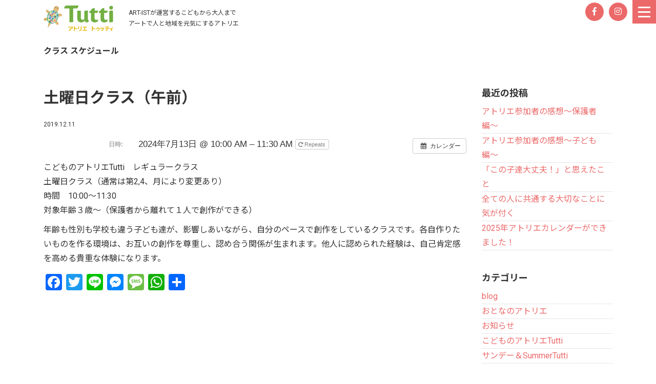

--- FILE ---
content_type: text/html; charset=UTF-8
request_url: https://art-ist.jp/%E3%82%A4%E3%83%99%E3%83%B3%E3%83%88/regular-sat-a/?instance_id=1459
body_size: 8153
content:
<!DOCTYPE html>
<html dir="ltr" lang="ja"
	prefix="og: https://ogp.me/ns#" >
<head>
<meta charset="utf-8">
<title>土曜日クラス（午前） | こどものアトリエTutti</title>

		<!-- All in One SEO 4.2.8 - aioseo.com -->
		<meta name="robots" content="max-image-preview:large" />
		<link rel="canonical" href="https://art-ist.jp/イベント/regular-sat-a/" />
		<meta name="generator" content="All in One SEO (AIOSEO) 4.2.8 " />
		<meta property="og:locale" content="ja_JP" />
		<meta property="og:site_name" content="こどものアトリエTutti" />
		<meta property="og:type" content="article" />
		<meta property="og:title" content="土曜日クラス（午前） | こどものアトリエTutti" />
		<meta property="og:url" content="https://art-ist.jp/イベント/regular-sat-a/" />
		<meta property="fb:app_id" content="1106394819427982" />
		<meta property="og:image" content="https://art-ist.jp/wp-content/uploads/2019/12/opg.png" />
		<meta property="og:image:secure_url" content="https://art-ist.jp/wp-content/uploads/2019/12/opg.png" />
		<meta property="og:image:width" content="1200" />
		<meta property="og:image:height" content="630" />
		<meta property="article:published_time" content="2019-12-11T05:43:10+00:00" />
		<meta property="article:modified_time" content="2025-08-26T13:08:23+00:00" />
		<meta name="twitter:card" content="summary" />
		<meta name="twitter:site" content="@こどものアトリエTutti" />
		<meta name="twitter:title" content="土曜日クラス（午前） | こどものアトリエTutti" />
		<meta name="twitter:image" content="https://art-ist.jp/wp-content/uploads/2019/12/opg.png" />
		<script type="application/ld+json" class="aioseo-schema">
			{"@context":"https:\/\/schema.org","@graph":[{"@type":"BreadcrumbList","@id":"https:\/\/art-ist.jp\/\u30a4\u30d9\u30f3\u30c8\/regular-sat-a\/#breadcrumblist","itemListElement":[{"@type":"ListItem","@id":"https:\/\/art-ist.jp\/#listItem","position":1,"item":{"@type":"WebPage","@id":"https:\/\/art-ist.jp\/","name":"\u30db\u30fc\u30e0","description":"\u3053\u3069\u3082\u304b\u3089\u5927\u4eba\u307e\u3067\u30a2\u30fc\u30c8\u3067\u5143\u6c17","url":"https:\/\/art-ist.jp\/"},"nextItem":"https:\/\/art-ist.jp\/\u30a4\u30d9\u30f3\u30c8\/regular-sat-a\/#listItem"},{"@type":"ListItem","@id":"https:\/\/art-ist.jp\/\u30a4\u30d9\u30f3\u30c8\/regular-sat-a\/#listItem","position":2,"item":{"@type":"WebPage","@id":"https:\/\/art-ist.jp\/\u30a4\u30d9\u30f3\u30c8\/regular-sat-a\/","name":"\u571f\u66dc\u65e5\u30af\u30e9\u30b9\uff08\u5348\u524d\uff09","url":"https:\/\/art-ist.jp\/\u30a4\u30d9\u30f3\u30c8\/regular-sat-a\/"},"previousItem":"https:\/\/art-ist.jp\/#listItem"}]},{"@type":"Organization","@id":"https:\/\/art-ist.jp\/#organization","name":"\u3053\u3069\u3082\u306e\u30a2\u30c8\u30ea\u30a8 tutti","url":"https:\/\/art-ist.jp\/"},{"@type":"WebPage","@id":"https:\/\/art-ist.jp\/\u30a4\u30d9\u30f3\u30c8\/regular-sat-a\/#webpage","url":"https:\/\/art-ist.jp\/\u30a4\u30d9\u30f3\u30c8\/regular-sat-a\/","name":"\u571f\u66dc\u65e5\u30af\u30e9\u30b9\uff08\u5348\u524d\uff09 | \u3053\u3069\u3082\u306e\u30a2\u30c8\u30ea\u30a8Tutti","inLanguage":"ja","isPartOf":{"@id":"https:\/\/art-ist.jp\/#website"},"breadcrumb":{"@id":"https:\/\/art-ist.jp\/\u30a4\u30d9\u30f3\u30c8\/regular-sat-a\/#breadcrumblist"},"author":"https:\/\/art-ist.jp\/author\/art-ist\/#author","creator":"https:\/\/art-ist.jp\/author\/art-ist\/#author","datePublished":"2019-12-11T05:43:10+09:00","dateModified":"2025-08-26T13:08:23+09:00"},{"@type":"WebSite","@id":"https:\/\/art-ist.jp\/#website","url":"https:\/\/art-ist.jp\/","name":"\u3053\u3069\u3082\u306e\u30a2\u30c8\u30ea\u30a8Tutti","description":"\u3053\u3069\u3082\u304b\u3089\u5927\u4eba\u307e\u3067\u30a2\u30fc\u30c8\u3067\u5143\u6c17","inLanguage":"ja","publisher":{"@id":"https:\/\/art-ist.jp\/#organization"}}]}
		</script>
		<!-- All in One SEO -->

<link rel='stylesheet' id='ai1ec_style-css' href='//art-ist.jp/wp-content/plugins/all-in-one-event-calendar/cache/16d91bfc_ai1ec_parsed_css.css?ver=3.0.0' type='text/css' media='all' />
<link rel='stylesheet' id='wp-block-library-css' href='https://art-ist.jp/wp-includes/css/dist/block-library/style.min.css?ver=6.1.9' type='text/css' media='all' />
<link rel='stylesheet' id='classic-theme-styles-css' href='https://art-ist.jp/wp-includes/css/classic-themes.min.css?ver=1' type='text/css' media='all' />
<style id='global-styles-inline-css' type='text/css'>
body{--wp--preset--color--black: #000000;--wp--preset--color--cyan-bluish-gray: #abb8c3;--wp--preset--color--white: #ffffff;--wp--preset--color--pale-pink: #f78da7;--wp--preset--color--vivid-red: #cf2e2e;--wp--preset--color--luminous-vivid-orange: #ff6900;--wp--preset--color--luminous-vivid-amber: #fcb900;--wp--preset--color--light-green-cyan: #7bdcb5;--wp--preset--color--vivid-green-cyan: #00d084;--wp--preset--color--pale-cyan-blue: #8ed1fc;--wp--preset--color--vivid-cyan-blue: #0693e3;--wp--preset--color--vivid-purple: #9b51e0;--wp--preset--gradient--vivid-cyan-blue-to-vivid-purple: linear-gradient(135deg,rgba(6,147,227,1) 0%,rgb(155,81,224) 100%);--wp--preset--gradient--light-green-cyan-to-vivid-green-cyan: linear-gradient(135deg,rgb(122,220,180) 0%,rgb(0,208,130) 100%);--wp--preset--gradient--luminous-vivid-amber-to-luminous-vivid-orange: linear-gradient(135deg,rgba(252,185,0,1) 0%,rgba(255,105,0,1) 100%);--wp--preset--gradient--luminous-vivid-orange-to-vivid-red: linear-gradient(135deg,rgba(255,105,0,1) 0%,rgb(207,46,46) 100%);--wp--preset--gradient--very-light-gray-to-cyan-bluish-gray: linear-gradient(135deg,rgb(238,238,238) 0%,rgb(169,184,195) 100%);--wp--preset--gradient--cool-to-warm-spectrum: linear-gradient(135deg,rgb(74,234,220) 0%,rgb(151,120,209) 20%,rgb(207,42,186) 40%,rgb(238,44,130) 60%,rgb(251,105,98) 80%,rgb(254,248,76) 100%);--wp--preset--gradient--blush-light-purple: linear-gradient(135deg,rgb(255,206,236) 0%,rgb(152,150,240) 100%);--wp--preset--gradient--blush-bordeaux: linear-gradient(135deg,rgb(254,205,165) 0%,rgb(254,45,45) 50%,rgb(107,0,62) 100%);--wp--preset--gradient--luminous-dusk: linear-gradient(135deg,rgb(255,203,112) 0%,rgb(199,81,192) 50%,rgb(65,88,208) 100%);--wp--preset--gradient--pale-ocean: linear-gradient(135deg,rgb(255,245,203) 0%,rgb(182,227,212) 50%,rgb(51,167,181) 100%);--wp--preset--gradient--electric-grass: linear-gradient(135deg,rgb(202,248,128) 0%,rgb(113,206,126) 100%);--wp--preset--gradient--midnight: linear-gradient(135deg,rgb(2,3,129) 0%,rgb(40,116,252) 100%);--wp--preset--duotone--dark-grayscale: url('#wp-duotone-dark-grayscale');--wp--preset--duotone--grayscale: url('#wp-duotone-grayscale');--wp--preset--duotone--purple-yellow: url('#wp-duotone-purple-yellow');--wp--preset--duotone--blue-red: url('#wp-duotone-blue-red');--wp--preset--duotone--midnight: url('#wp-duotone-midnight');--wp--preset--duotone--magenta-yellow: url('#wp-duotone-magenta-yellow');--wp--preset--duotone--purple-green: url('#wp-duotone-purple-green');--wp--preset--duotone--blue-orange: url('#wp-duotone-blue-orange');--wp--preset--font-size--small: 13px;--wp--preset--font-size--medium: 20px;--wp--preset--font-size--large: 36px;--wp--preset--font-size--x-large: 42px;--wp--preset--spacing--20: 0.44rem;--wp--preset--spacing--30: 0.67rem;--wp--preset--spacing--40: 1rem;--wp--preset--spacing--50: 1.5rem;--wp--preset--spacing--60: 2.25rem;--wp--preset--spacing--70: 3.38rem;--wp--preset--spacing--80: 5.06rem;}:where(.is-layout-flex){gap: 0.5em;}body .is-layout-flow > .alignleft{float: left;margin-inline-start: 0;margin-inline-end: 2em;}body .is-layout-flow > .alignright{float: right;margin-inline-start: 2em;margin-inline-end: 0;}body .is-layout-flow > .aligncenter{margin-left: auto !important;margin-right: auto !important;}body .is-layout-constrained > .alignleft{float: left;margin-inline-start: 0;margin-inline-end: 2em;}body .is-layout-constrained > .alignright{float: right;margin-inline-start: 2em;margin-inline-end: 0;}body .is-layout-constrained > .aligncenter{margin-left: auto !important;margin-right: auto !important;}body .is-layout-constrained > :where(:not(.alignleft):not(.alignright):not(.alignfull)){max-width: var(--wp--style--global--content-size);margin-left: auto !important;margin-right: auto !important;}body .is-layout-constrained > .alignwide{max-width: var(--wp--style--global--wide-size);}body .is-layout-flex{display: flex;}body .is-layout-flex{flex-wrap: wrap;align-items: center;}body .is-layout-flex > *{margin: 0;}:where(.wp-block-columns.is-layout-flex){gap: 2em;}.has-black-color{color: var(--wp--preset--color--black) !important;}.has-cyan-bluish-gray-color{color: var(--wp--preset--color--cyan-bluish-gray) !important;}.has-white-color{color: var(--wp--preset--color--white) !important;}.has-pale-pink-color{color: var(--wp--preset--color--pale-pink) !important;}.has-vivid-red-color{color: var(--wp--preset--color--vivid-red) !important;}.has-luminous-vivid-orange-color{color: var(--wp--preset--color--luminous-vivid-orange) !important;}.has-luminous-vivid-amber-color{color: var(--wp--preset--color--luminous-vivid-amber) !important;}.has-light-green-cyan-color{color: var(--wp--preset--color--light-green-cyan) !important;}.has-vivid-green-cyan-color{color: var(--wp--preset--color--vivid-green-cyan) !important;}.has-pale-cyan-blue-color{color: var(--wp--preset--color--pale-cyan-blue) !important;}.has-vivid-cyan-blue-color{color: var(--wp--preset--color--vivid-cyan-blue) !important;}.has-vivid-purple-color{color: var(--wp--preset--color--vivid-purple) !important;}.has-black-background-color{background-color: var(--wp--preset--color--black) !important;}.has-cyan-bluish-gray-background-color{background-color: var(--wp--preset--color--cyan-bluish-gray) !important;}.has-white-background-color{background-color: var(--wp--preset--color--white) !important;}.has-pale-pink-background-color{background-color: var(--wp--preset--color--pale-pink) !important;}.has-vivid-red-background-color{background-color: var(--wp--preset--color--vivid-red) !important;}.has-luminous-vivid-orange-background-color{background-color: var(--wp--preset--color--luminous-vivid-orange) !important;}.has-luminous-vivid-amber-background-color{background-color: var(--wp--preset--color--luminous-vivid-amber) !important;}.has-light-green-cyan-background-color{background-color: var(--wp--preset--color--light-green-cyan) !important;}.has-vivid-green-cyan-background-color{background-color: var(--wp--preset--color--vivid-green-cyan) !important;}.has-pale-cyan-blue-background-color{background-color: var(--wp--preset--color--pale-cyan-blue) !important;}.has-vivid-cyan-blue-background-color{background-color: var(--wp--preset--color--vivid-cyan-blue) !important;}.has-vivid-purple-background-color{background-color: var(--wp--preset--color--vivid-purple) !important;}.has-black-border-color{border-color: var(--wp--preset--color--black) !important;}.has-cyan-bluish-gray-border-color{border-color: var(--wp--preset--color--cyan-bluish-gray) !important;}.has-white-border-color{border-color: var(--wp--preset--color--white) !important;}.has-pale-pink-border-color{border-color: var(--wp--preset--color--pale-pink) !important;}.has-vivid-red-border-color{border-color: var(--wp--preset--color--vivid-red) !important;}.has-luminous-vivid-orange-border-color{border-color: var(--wp--preset--color--luminous-vivid-orange) !important;}.has-luminous-vivid-amber-border-color{border-color: var(--wp--preset--color--luminous-vivid-amber) !important;}.has-light-green-cyan-border-color{border-color: var(--wp--preset--color--light-green-cyan) !important;}.has-vivid-green-cyan-border-color{border-color: var(--wp--preset--color--vivid-green-cyan) !important;}.has-pale-cyan-blue-border-color{border-color: var(--wp--preset--color--pale-cyan-blue) !important;}.has-vivid-cyan-blue-border-color{border-color: var(--wp--preset--color--vivid-cyan-blue) !important;}.has-vivid-purple-border-color{border-color: var(--wp--preset--color--vivid-purple) !important;}.has-vivid-cyan-blue-to-vivid-purple-gradient-background{background: var(--wp--preset--gradient--vivid-cyan-blue-to-vivid-purple) !important;}.has-light-green-cyan-to-vivid-green-cyan-gradient-background{background: var(--wp--preset--gradient--light-green-cyan-to-vivid-green-cyan) !important;}.has-luminous-vivid-amber-to-luminous-vivid-orange-gradient-background{background: var(--wp--preset--gradient--luminous-vivid-amber-to-luminous-vivid-orange) !important;}.has-luminous-vivid-orange-to-vivid-red-gradient-background{background: var(--wp--preset--gradient--luminous-vivid-orange-to-vivid-red) !important;}.has-very-light-gray-to-cyan-bluish-gray-gradient-background{background: var(--wp--preset--gradient--very-light-gray-to-cyan-bluish-gray) !important;}.has-cool-to-warm-spectrum-gradient-background{background: var(--wp--preset--gradient--cool-to-warm-spectrum) !important;}.has-blush-light-purple-gradient-background{background: var(--wp--preset--gradient--blush-light-purple) !important;}.has-blush-bordeaux-gradient-background{background: var(--wp--preset--gradient--blush-bordeaux) !important;}.has-luminous-dusk-gradient-background{background: var(--wp--preset--gradient--luminous-dusk) !important;}.has-pale-ocean-gradient-background{background: var(--wp--preset--gradient--pale-ocean) !important;}.has-electric-grass-gradient-background{background: var(--wp--preset--gradient--electric-grass) !important;}.has-midnight-gradient-background{background: var(--wp--preset--gradient--midnight) !important;}.has-small-font-size{font-size: var(--wp--preset--font-size--small) !important;}.has-medium-font-size{font-size: var(--wp--preset--font-size--medium) !important;}.has-large-font-size{font-size: var(--wp--preset--font-size--large) !important;}.has-x-large-font-size{font-size: var(--wp--preset--font-size--x-large) !important;}
.wp-block-navigation a:where(:not(.wp-element-button)){color: inherit;}
:where(.wp-block-columns.is-layout-flex){gap: 2em;}
.wp-block-pullquote{font-size: 1.5em;line-height: 1.6;}
</style>
<link rel='stylesheet' id='foobox-free-min-css' href='https://art-ist.jp/wp-content/plugins/foobox-image-lightbox/free/css/foobox.free.min.css?ver=2.7.16' type='text/css' media='all' />
<link rel='stylesheet' id='tablepress-default-css' href='https://art-ist.jp/wp-content/plugins/tablepress/css/default.min.css?ver=1.13' type='text/css' media='all' />
<link rel='stylesheet' id='addtoany-css' href='https://art-ist.jp/wp-content/plugins/add-to-any/addtoany.min.css?ver=1.16' type='text/css' media='all' />
<script type='text/javascript' src='https://art-ist.jp/?ai1ec_render_js=event.js&#038;is_backend=false&#038;ver=3.0.0' id='ai1ec_requirejs-js'></script>
<script type='text/javascript' id='addtoany-core-js-before'>
window.a2a_config=window.a2a_config||{};a2a_config.callbacks=[];a2a_config.overlays=[];a2a_config.templates={};a2a_localize = {
	Share: "共有",
	Save: "ブックマーク",
	Subscribe: "購読",
	Email: "メール",
	Bookmark: "ブックマーク",
	ShowAll: "すべて表示する",
	ShowLess: "小さく表示する",
	FindServices: "サービスを探す",
	FindAnyServiceToAddTo: "追加するサービスを今すぐ探す",
	PoweredBy: "Powered by",
	ShareViaEmail: "メールでシェアする",
	SubscribeViaEmail: "メールで購読する",
	BookmarkInYourBrowser: "ブラウザにブックマーク",
	BookmarkInstructions: "このページをブックマークするには、 Ctrl+D または \u2318+D を押下。",
	AddToYourFavorites: "お気に入りに追加",
	SendFromWebOrProgram: "任意のメールアドレスまたはメールプログラムから送信",
	EmailProgram: "メールプログラム",
	More: "詳細&#8230;",
	ThanksForSharing: "共有ありがとうございます !",
	ThanksForFollowing: "フォローありがとうございます !"
};

a2a_config.onclick=1;
</script>
<script type='text/javascript' async src='https://static.addtoany.com/menu/page.js' id='addtoany-core-js'></script>
<link rel='shortlink' href='https://art-ist.jp/?p=2990' />
<meta property="og:url" content="https://art-ist.jp/%E3%82%A4%E3%83%99%E3%83%B3%E3%83%88/regular-sat-a/?instance_id=1459" />
<meta property="og:title" content="土曜日クラス（午前） (2024-07-13)" />
<meta property="og:type" content="article" />
<meta property="og:description" content="" />
<meta property="og:image" content="" />
<meta name="twitter:card" content="summary" />
<meta name="twitter:title" content="土曜日クラス（午前） (2024-07-13)" />
<meta name="twitter:description" content="データなし" />
<meta name="twitter:image" content="" />
<meta name="viewport" content="width=device-width,initial-scale=1.0">
<link rel="stylesheet" href="https://art-ist.jp/wp-content/themes/grimm/style.css">
<link rel="shortcut icon" href="https://art-ist.jp/wp-content/themes/grimm/assets/img/favicon.ico" type="image/x-icon" />
<link rel="apple-touch-icon" href="https://art-ist.jp/wp-content/themes/grimm/assets/img/apple-touch-icon.png" />
<link rel="apple-touch-icon" sizes="144x144" href="https://art-ist.jp/wp-content/themes/grimm/assets/img/apple-touch-icon-144x144.png" />
<link rel="apple-touch-icon" sizes="152x152" href="https://art-ist.jp/wp-content/themes/grimm/assets/img/apple-touch-icon-152x152.png" />
<!-- Global site tag (gtag.js) - Google Analytics -->
<script async src="https://www.googletagmanager.com/gtag/js?id=UA-154407599-1"></script>
<script>
  window.dataLayer = window.dataLayer || [];
  function gtag(){dataLayer.push(arguments);}
  gtag('js', new Date());

  gtag('config', 'UA-154407599-1');
</script>
</head>
<body class="ai1ec_event-template-default single single-ai1ec_event postid-2990">
<header class="sticky-top">
  <div class="container">
    <div class="row header align-items-center">
      <div class="col-sm d-md-flex align-items-center">
        <div id="logo">
          <a href="https://art-ist.jp/"><img src="https://art-ist.jp/wp-content/themes/grimm/assets/img/logo.svg" alt="こどものアトリエTutti"></a>
        </div>
        <span class="desc">ART-ISTが運営するこどもから大人まで<br>アートで人と地域を元気にするアトリエ</span>
      </div>
    </div>
  </div>
</header>
<div class="mobile-nav d-flex align-items-center">
  <a href="https://www.facebook.com/art.ist.tutti/" class="snsicon" target="_blank" rel="nofollow noopener noreferrer"><i class="fab fa-facebook-f"></i></a>
  <a href="https://www.instagram.com/art.ist.tutti2010/" class="snsicon" target="_blank" rel="nofollow noopener noreferrer"><i class="fab fa-instagram"></i></a>
  <div class="menu-trigger">
    <span></span>
    <span></span>
    <span></span>
  </div>
</div>
<div class="gblnv_block">
  <div class="container">
    <div id="logo" class="text-center">
      <a href="https://art-ist.jp/"><img src="https://art-ist.jp/wp-content/themes/grimm/assets/img/logo.svg" alt="こどものアトリエTutti"></a>
    </div>
<ul id="mobilenav" class="menu"><li><a href="http://art-ist.jp/">ホーム</a></li>
<li><a href="https://art-ist.jp/about/">Tuttiについて</a></li>
<li><a href="https://art-ist.jp/atelier-class/">アトリエクラス</a>
<ul class="sub-menu">
	<li><a href="https://art-ist.jp/atelier-class/child/">こどものアトリエTutti</a></li>
	<li><a href="https://art-ist.jp/atelier-class/day-parent/">1DAY・親子アトリエ</a></li>
	<li><a href="https://art-ist.jp/atelier-class/adult/">おとなのアトリエ</a></li>
</ul>
</li>
<li><a href="https://art-ist.jp/workshop/">ワークショップ</a></li>
<li><a href="https://art-ist.jp/tutti%e2%99%a1tutti/">Tutti♡Tutti</a></li>
<li><a href="https://art-ist.jp/news/">NEWS</a></li>
<li><a href="https://art-ist.jp/category/blog/">Tutti新聞</a></li>
<li><a href="https://art-ist.jp/art-ist/">ART-ISTについて</a></li>
<li><a href="https://art-ist.jp/contact/">お問い合わせ</a></li>
<li><a href="https://art-ist.jp/inquiry/">入会・お申し込み</a></li>
<li><a href="https://art-ist.jp/inquiry-2/">おとなのアトリエ・お申し込み</a></li>
<li><a target="_blank" rel="noopener" href="https://www.facebook.com/art.ist.tutti/">Facebook</a></li>
<li><a target="_blank" rel="noopener" href="https://www.instagram.com/art.ist.tutti2010/">instagram</a></li>
</ul>  </div>
</div><main>
  <section class="page-section">
    <div class="container">
      <div class="pagetitle">クラス スケジュール</div>
      <div class="row singlepostpage">
        <div class="col-md-9">
          <article id="contents">
            <h1 class="singletitle">土曜日クラス（午前）</h1>
            <span class="date">2019.12.11</span>
<div class="timely ai1ec-single-event
	ai1ec-event-id-2990
	ai1ec-event-instance-id-1459
		">

<a id="ai1ec-event"></a>

<div class="ai1ec-actions">
	<div class="ai1ec-btn-group-vertical ai1ec-clearfix">
		<a class="ai1ec-calendar-link ai1ec-btn ai1ec-btn-default ai1ec-btn-sm
        ai1ec-tooltip-trigger "
    href="https://art-ist.jp/calendar/"
    
    data-placement="left"
    title="すべてのイベントを表示">
    <i class="ai1ec-fa ai1ec-fa-calendar ai1ec-fa-fw"></i>
    <span class="ai1ec-hidden-xs">カレンダー</span>
</a>
	</div>

	<div class="ai1ec-btn-group-vertical ai1ec-clearfix">
					</div>

	</div>

			<div class="ai1ec-event-details ai1ec-clearfix">

	<div class="ai1ec-time ai1ec-row">
		<div class="ai1ec-field-label ai1ec-col-sm-3">日時:</div>
		<div class="ai1ec-field-value ai1ec-col-sm-9 dt-duration">
			2024年7月13日 @ 10:00 AM – 11:30 AM
							<div class="ai1ec-recurrence ai1ec-btn-group">
		<button class="ai1ec-btn ai1ec-btn-default ai1ec-btn-xs
			ai1ec-tooltip-trigger ai1ec-disabled ai1ec-text-muted"
			data-html="true"
			title="2019&#x5E74;12&#x6708;7&#x65E5;&#x0A;2019&#x5E74;12&#x6708;21&#x65E5;&#x0A;2020&#x5E74;1&#x6708;11&#x65E5;&#x0A;2020&#x5E74;1&#x6708;25&#x65E5;&#x0A;2020&#x5E74;2&#x6708;8&#x65E5;&#x0A;2020&#x5E74;2&#x6708;22&#x65E5;&#x0A;2020&#x5E74;3&#x6708;14&#x65E5;&#x0A;2020&#x5E74;3&#x6708;28&#x65E5;&#x0A;2020&#x5E74;4&#x6708;11&#x65E5;&#x0A;2020&#x5E74;4&#x6708;25&#x65E5;&#x0A;2020&#x5E74;5&#x6708;9&#x65E5;&#x0A;2020&#x5E74;5&#x6708;23&#x65E5;&#x0A;2020&#x5E74;6&#x6708;13&#x65E5;&#x0A;2020&#x5E74;6&#x6708;27&#x65E5;&#x0A;2020&#x5E74;7&#x6708;11&#x65E5;&#x0A;2020&#x5E74;7&#x6708;25&#x65E5;&#x0A;2020&#x5E74;8&#x6708;29&#x65E5;&#x0A;2020&#x5E74;9&#x6708;12&#x65E5;&#x0A;2020&#x5E74;9&#x6708;26&#x65E5;&#x0A;2020&#x5E74;10&#x6708;10&#x65E5;&#x0A;2020&#x5E74;10&#x6708;24&#x65E5;&#x0A;2020&#x5E74;11&#x6708;14&#x65E5;&#x0A;2020&#x5E74;11&#x6708;28&#x65E5;&#x0A;2020&#x5E74;12&#x6708;12&#x65E5;&#x0A;2020&#x5E74;12&#x6708;26&#x65E5;&#x0A;2021&#x5E74;1&#x6708;9&#x65E5;&#x0A;2021&#x5E74;1&#x6708;23&#x65E5;&#x0A;2021&#x5E74;2&#x6708;13&#x65E5;&#x0A;2021&#x5E74;2&#x6708;27&#x65E5;&#x0A;2021&#x5E74;3&#x6708;13&#x65E5;&#x0A;2021&#x5E74;3&#x6708;27&#x65E5;&#x0A;2021&#x5E74;4&#x6708;10&#x65E5;&#x0A;2021&#x5E74;4&#x6708;24&#x65E5;&#x0A;2021&#x5E74;5&#x6708;8&#x65E5;&#x0A;2021&#x5E74;5&#x6708;22&#x65E5;&#x0A;2021&#x5E74;6&#x6708;12&#x65E5;&#x0A;2021&#x5E74;6&#x6708;26&#x65E5;&#x0A;2021&#x5E74;7&#x6708;10&#x65E5;&#x0A;2021&#x5E74;7&#x6708;24&#x65E5;&#x0A;2021&#x5E74;9&#x6708;11&#x65E5;&#x0A;2021&#x5E74;9&#x6708;25&#x65E5;&#x0A;2021&#x5E74;10&#x6708;9&#x65E5;&#x0A;2021&#x5E74;10&#x6708;23&#x65E5;&#x0A;2021&#x5E74;11&#x6708;13&#x65E5;&#x0A;2021&#x5E74;11&#x6708;27&#x65E5;&#x0A;2021&#x5E74;12&#x6708;11&#x65E5;&#x0A;2021&#x5E74;12&#x6708;25&#x65E5;&#x0A;2022&#x5E74;1&#x6708;8&#x65E5;&#x0A;2022&#x5E74;1&#x6708;22&#x65E5;&#x0A;2022&#x5E74;2&#x6708;12&#x65E5;&#x0A;2022&#x5E74;2&#x6708;26&#x65E5;&#x0A;2022&#x5E74;3&#x6708;12&#x65E5;&#x0A;2022&#x5E74;3&#x6708;26&#x65E5;&#x0A;2022&#x5E74;4&#x6708;9&#x65E5;&#x0A;2022&#x5E74;4&#x6708;23&#x65E5;&#x0A;2022&#x5E74;5&#x6708;14&#x65E5;&#x0A;2022&#x5E74;5&#x6708;28&#x65E5;&#x0A;2022&#x5E74;6&#x6708;11&#x65E5;&#x0A;2022&#x5E74;6&#x6708;25&#x65E5;&#x0A;2022&#x5E74;7&#x6708;9&#x65E5;&#x0A;2022&#x5E74;7&#x6708;23&#x65E5;&#x0A;2022&#x5E74;9&#x6708;3&#x65E5;&#x0A;2022&#x5E74;9&#x6708;17&#x65E5;&#x0A;2022&#x5E74;10&#x6708;8&#x65E5;&#x0A;2022&#x5E74;10&#x6708;22&#x65E5;&#x0A;2022&#x5E74;11&#x6708;12&#x65E5;&#x0A;2022&#x5E74;11&#x6708;26&#x65E5;&#x0A;2022&#x5E74;12&#x6708;10&#x65E5;&#x0A;2022&#x5E74;12&#x6708;24&#x65E5;&#x0A;2023&#x5E74;1&#x6708;14&#x65E5;&#x0A;2023&#x5E74;1&#x6708;28&#x65E5;&#x0A;2023&#x5E74;2&#x6708;11&#x65E5;&#x0A;2023&#x5E74;2&#x6708;25&#x65E5;&#x0A;2023&#x5E74;3&#x6708;11&#x65E5;&#x0A;2023&#x5E74;3&#x6708;25&#x65E5;&#x0A;2023&#x5E74;4&#x6708;8&#x65E5;&#x0A;2023&#x5E74;4&#x6708;22&#x65E5;&#x0A;2023&#x5E74;5&#x6708;13&#x65E5;&#x0A;2023&#x5E74;5&#x6708;27&#x65E5;&#x0A;2023&#x5E74;6&#x6708;10&#x65E5;&#x0A;2023&#x5E74;6&#x6708;24&#x65E5;&#x0A;2023&#x5E74;7&#x6708;8&#x65E5;&#x0A;2023&#x5E74;7&#x6708;22&#x65E5;&#x0A;2023&#x5E74;9&#x6708;9&#x65E5;&#x0A;2023&#x5E74;9&#x6708;23&#x65E5;&#x0A;2023&#x5E74;10&#x6708;14&#x65E5;&#x0A;2023&#x5E74;10&#x6708;28&#x65E5;&#x0A;2023&#x5E74;11&#x6708;11&#x65E5;&#x0A;2023&#x5E74;11&#x6708;25&#x65E5;&#x0A;2023&#x5E74;12&#x6708;9&#x65E5;&#x0A;2023&#x5E74;12&#x6708;23&#x65E5;&#x0A;2024&#x5E74;1&#x6708;13&#x65E5;&#x0A;2024&#x5E74;1&#x6708;27&#x65E5;&#x0A;2024&#x5E74;2&#x6708;10&#x65E5;&#x0A;2024&#x5E74;2&#x6708;24&#x65E5;&#x0A;2024&#x5E74;3&#x6708;9&#x65E5;&#x0A;2024&#x5E74;3&#x6708;23&#x65E5;&#x0A;2024&#x5E74;4&#x6708;13&#x65E5;&#x0A;2024&#x5E74;4&#x6708;27&#x65E5;&#x0A;2024&#x5E74;5&#x6708;11&#x65E5;&#x0A;2024&#x5E74;5&#x6708;25&#x65E5;&#x0A;2024&#x5E74;6&#x6708;8&#x65E5;&#x0A;2024&#x5E74;6&#x6708;22&#x65E5;&#x0A;2024&#x5E74;7&#x6708;13&#x65E5;&#x0A;2024&#x5E74;7&#x6708;27&#x65E5;&#x0A;2024&#x5E74;9&#x6708;14&#x65E5;&#x0A;2024&#x5E74;9&#x6708;28&#x65E5;&#x0A;2024&#x5E74;10&#x6708;12&#x65E5;&#x0A;2024&#x5E74;10&#x6708;26&#x65E5;&#x0A;2024&#x5E74;11&#x6708;9&#x65E5;&#x0A;2024&#x5E74;11&#x6708;23&#x65E5;&#x0A;2024&#x5E74;12&#x6708;14&#x65E5;&#x0A;2024&#x5E74;12&#x6708;21&#x65E5;&#x0A;2025&#x5E74;1&#x6708;11&#x65E5;&#x0A;2025&#x5E74;1&#x6708;25&#x65E5;&#x0A;2025&#x5E74;2&#x6708;8&#x65E5;&#x0A;2025&#x5E74;2&#x6708;22&#x65E5;&#x0A;2025&#x5E74;3&#x6708;8&#x65E5;&#x0A;2025&#x5E74;3&#x6708;22&#x65E5;&#x0A;2025&#x5E74;4&#x6708;12&#x65E5;&#x0A;2025&#x5E74;4&#x6708;26&#x65E5;&#x0A;2025&#x5E74;5&#x6708;10&#x65E5;&#x0A;2025&#x5E74;5&#x6708;24&#x65E5;&#x0A;2025&#x5E74;6&#x6708;14&#x65E5;&#x0A;2025&#x5E74;6&#x6708;28&#x65E5;&#x0A;2025&#x5E74;7&#x6708;12&#x65E5;&#x0A;2025&#x5E74;7&#x6708;26&#x65E5;&#x0A;2025&#x5E74;9&#x6708;13&#x65E5;&#x0A;2025&#x5E74;9&#x6708;27&#x65E5;&#x0A;2025&#x5E74;10&#x6708;11&#x65E5;&#x0A;2025&#x5E74;10&#x6708;25&#x65E5;&#x0A;2025&#x5E74;11&#x6708;8&#x65E5;&#x0A;2025&#x5E74;11&#x6708;22&#x65E5;&#x0A;2025&#x5E74;12&#x6708;13&#x65E5;&#x0A;2025&#x5E74;12&#x6708;27&#x65E5;&#x0A;2026&#x5E74;1&#x6708;10&#x65E5;&#x0A;2026&#x5E74;1&#x6708;24&#x65E5;&#x0A;2026&#x5E74;2&#x6708;14&#x65E5;&#x0A;2026&#x5E74;2&#x6708;28&#x65E5;&#x0A;2026&#x5E74;3&#x6708;14&#x65E5;&#x0A;2026&#x5E74;3&#x6708;28&#x65E5;">
			<i class="ai1ec-fa ai1ec-fa-repeat"></i>
			Repeats
		</button>

			</div>
		</div>
		<div class="ai1ec-hidden dt-start">2024-07-13T10:00:00+09:00</div>
		<div class="ai1ec-hidden dt-end">2024-07-13T11:30:00+09:00</div>
	</div>

	
	
	
	
	
	
				
				
	</div>
			
	
</div>
<p>こどものアトリエTutti　レギュラークラス<br />
土曜日クラス（通常は第2,4、月により変更あり）<br />
時間　10:00～11:30<br />
対象年齢３歳～（保護者から離れて１人で創作ができる）</p>
<p>年齢も性別も学校も違う子ども達が、影響しあいながら、自分のペースで創作をしているクラスです。各自作りたいものを作る環境は、お互いの創作を尊重し、認め合う関係が生まれます。他人に認められた経験は、自己肯定感を高める貴重な体験になります。</p>
<div class="addtoany_share_save_container addtoany_content addtoany_content_bottom"><div class="a2a_kit a2a_kit_size_32 addtoany_list" data-a2a-url="https://art-ist.jp/イベント/regular-sat-a/" data-a2a-title="土曜日クラス（午前）"><a class="a2a_button_facebook" href="https://www.addtoany.com/add_to/facebook?linkurl=https%3A%2F%2Fart-ist.jp%2F%E3%82%A4%E3%83%99%E3%83%B3%E3%83%88%2Fregular-sat-a%2F&amp;linkname=%E5%9C%9F%E6%9B%9C%E6%97%A5%E3%82%AF%E3%83%A9%E3%82%B9%EF%BC%88%E5%8D%88%E5%89%8D%EF%BC%89" title="Facebook" rel="nofollow noopener" target="_blank"></a><a class="a2a_button_twitter" href="https://www.addtoany.com/add_to/twitter?linkurl=https%3A%2F%2Fart-ist.jp%2F%E3%82%A4%E3%83%99%E3%83%B3%E3%83%88%2Fregular-sat-a%2F&amp;linkname=%E5%9C%9F%E6%9B%9C%E6%97%A5%E3%82%AF%E3%83%A9%E3%82%B9%EF%BC%88%E5%8D%88%E5%89%8D%EF%BC%89" title="Twitter" rel="nofollow noopener" target="_blank"></a><a class="a2a_button_line" href="https://www.addtoany.com/add_to/line?linkurl=https%3A%2F%2Fart-ist.jp%2F%E3%82%A4%E3%83%99%E3%83%B3%E3%83%88%2Fregular-sat-a%2F&amp;linkname=%E5%9C%9F%E6%9B%9C%E6%97%A5%E3%82%AF%E3%83%A9%E3%82%B9%EF%BC%88%E5%8D%88%E5%89%8D%EF%BC%89" title="Line" rel="nofollow noopener" target="_blank"></a><a class="a2a_button_facebook_messenger" href="https://www.addtoany.com/add_to/facebook_messenger?linkurl=https%3A%2F%2Fart-ist.jp%2F%E3%82%A4%E3%83%99%E3%83%B3%E3%83%88%2Fregular-sat-a%2F&amp;linkname=%E5%9C%9F%E6%9B%9C%E6%97%A5%E3%82%AF%E3%83%A9%E3%82%B9%EF%BC%88%E5%8D%88%E5%89%8D%EF%BC%89" title="Messenger" rel="nofollow noopener" target="_blank"></a><a class="a2a_button_sms" href="https://www.addtoany.com/add_to/sms?linkurl=https%3A%2F%2Fart-ist.jp%2F%E3%82%A4%E3%83%99%E3%83%B3%E3%83%88%2Fregular-sat-a%2F&amp;linkname=%E5%9C%9F%E6%9B%9C%E6%97%A5%E3%82%AF%E3%83%A9%E3%82%B9%EF%BC%88%E5%8D%88%E5%89%8D%EF%BC%89" title="SMS" rel="nofollow noopener" target="_blank"></a><a class="a2a_button_whatsapp" href="https://www.addtoany.com/add_to/whatsapp?linkurl=https%3A%2F%2Fart-ist.jp%2F%E3%82%A4%E3%83%99%E3%83%B3%E3%83%88%2Fregular-sat-a%2F&amp;linkname=%E5%9C%9F%E6%9B%9C%E6%97%A5%E3%82%AF%E3%83%A9%E3%82%B9%EF%BC%88%E5%8D%88%E5%89%8D%EF%BC%89" title="WhatsApp" rel="nofollow noopener" target="_blank"></a><a class="a2a_dd addtoany_share_save addtoany_share" href="https://www.addtoany.com/share"></a></div></div><footer class="timely ai1ec-event-footer">
	</footer>
          </article>
        </div>
        <div class="col-md-3">

		<div class="sideblock">
		<h3 class="widget-title">最近の投稿</h3>
		<ul>
											<li>
					<a href="https://art-ist.jp/blog/tutti/kansou-otona/">アトリエ参加者の感想〜保護者編〜</a>
									</li>
											<li>
					<a href="https://art-ist.jp/blog/tutti/kansou-kodomo/">アトリエ参加者の感想〜子ども編〜</a>
									</li>
											<li>
					<a href="https://art-ist.jp/blog/tutti/%e3%80%8c%e3%81%93%e3%81%ae%e5%ad%90%e9%81%94%e5%a4%a7%e4%b8%88%e5%a4%ab%ef%bc%81%e3%80%8d%e3%81%a8%e6%80%9d%e3%81%88%e3%81%9f%e3%81%93%e3%81%a8/">「この子達大丈夫！」と思えたこと</a>
									</li>
											<li>
					<a href="https://art-ist.jp/blog/tutti/202502kiduki/">全ての人に共通する大切なことに気が付く</a>
									</li>
											<li>
					<a href="https://art-ist.jp/blog/tutti/%e3%82%a2%e3%83%88%e3%83%aa%e3%82%a8%e3%82%ab%e3%83%ac%e3%83%b3%e3%83%80%e3%83%bc/">2025年アトリエカレンダーができました！</a>
									</li>
					</ul>

		</div><div class="sideblock"><h3 class="widget-title">カテゴリー</h3>
			<ul>
					<li class="cat-item cat-item-1"><a href="https://art-ist.jp/category/blog/">blog</a>
</li>
	<li class="cat-item cat-item-4"><a href="https://art-ist.jp/category/blog/otona/">おとなのアトリエ</a>
</li>
	<li class="cat-item cat-item-3"><a href="https://art-ist.jp/category/blog/information/">お知らせ</a>
</li>
	<li class="cat-item cat-item-2"><a href="https://art-ist.jp/category/blog/tutti/">こどものアトリエTutti</a>
</li>
	<li class="cat-item cat-item-5"><a href="https://art-ist.jp/category/blog/workshop/">サンデー＆SummerTutti</a>
</li>
			</ul>

			</div>        </div>
      </div>
    </div>
  </section>
  <section class="section breadcrumb">
    <div class="container">
      <div class="row">
        <div class="col-sm">
            <!-- Breadcrumb NavXT 7.1.0 -->
<span property="itemListElement" typeof="ListItem"><a property="item" typeof="WebPage" title="Go to こどものアトリエTutti." href="https://art-ist.jp" class="home" ><span property="name">こどものアトリエTutti</span></a><meta property="position" content="1"></span> &gt; <span property="itemListElement" typeof="ListItem"><a property="item" typeof="WebPage" title="Go to イベント." href="https://art-ist.jp/イベント/" class="archive post-ai1ec_event-archive" ><span property="name">イベント</span></a><meta property="position" content="2"></span> &gt; <span property="itemListElement" typeof="ListItem"><span property="name" class="post post-ai1ec_event current-item">土曜日クラス（午前）</span><meta property="url" content="https://art-ist.jp/イベント/regular-sat-a/"><meta property="position" content="3"></span>        </div>
      </div>
    </div>
  </section>
</main>
<div id="backto"><a href="#top"><i class="fas fa-angle-up"></i></a></div>

<footer>
  <div class="container">
    <div class="row">
      <div class="col-lg-6 text-center text-lg-left">
        <a href="https://art-ist.jp/privacy-policy/">プライバシー・ポリシー</a>｜<a href="https://art-ist.jp/contact/">お問い合わせ</a>｜<a href="https://art-ist.jp/sitemap/">サイトマップ</a>
        <div class="d-sm-none d-flex justify-content-center align-items-center">
          <a href="https://www.facebook.com/art.ist.tutti/" class="snsicon" target="_blank" rel="nofollow noopener noreferrer"><i class="fab fa-facebook-f"></i></a>
  <a href="https://www.instagram.com/art.ist.tutti2010/" class="snsicon" target="_blank" rel="nofollow noopener noreferrer"><i class="fab fa-instagram"></i></a>
        </div>
      </div>
      <div class="col-lg-6">
        <div id="copyright">Copyright &copy; 2026 こどものアトリエTutti All Rights Reserved.</div>
      </div>
    </div>
  </div>
</footer>
<script type='text/javascript' src='https://www.google.com/recaptcha/api.js?render=6LcYZeoqAAAAAILg2mooV2HYrxfBEYeGQGYXlEhN&#038;ver=3.0' id='google-recaptcha-js'></script>
<script type='text/javascript' src='https://art-ist.jp/wp-includes/js/dist/vendor/regenerator-runtime.min.js?ver=0.13.9' id='regenerator-runtime-js'></script>
<script type='text/javascript' src='https://art-ist.jp/wp-includes/js/dist/vendor/wp-polyfill.min.js?ver=3.15.0' id='wp-polyfill-js'></script>
<script type='text/javascript' id='wpcf7-recaptcha-js-extra'>
/* <![CDATA[ */
var wpcf7_recaptcha = {"sitekey":"6LcYZeoqAAAAAILg2mooV2HYrxfBEYeGQGYXlEhN","actions":{"homepage":"homepage","contactform":"contactform"}};
/* ]]> */
</script>
<script type='text/javascript' src='https://art-ist.jp/wp-content/plugins/contact-form-7/modules/recaptcha/index.js?ver=5.6' id='wpcf7-recaptcha-js'></script>
<script type='text/javascript' src='https://ajax.googleapis.com/ajax/libs/jquery/2.2.4/jquery.min.js?ver=2.2.4' id='jq-js'></script>
<script type='text/javascript' src='https://art-ist.jp/wp-content/themes/grimm/assets/js/slick.min.js?ver=1.6.0' id='slick-js'></script>
<script type='text/javascript' src='https://art-ist.jp/wp-content/themes/grimm/assets/js/lib.js?ver=1.0' id='lib-js'></script>
<link href="https://fonts.googleapis.com/css?family=Noto+Sans+JP:400,500,700,900|Roboto:400,400i,500,500i,700,700i,900,900i|Roboto+Condensed:400,700&display=swap" rel="stylesheet">
<link rel="stylesheet" href="https://use.fontawesome.com/releases/v5.1.0/css/all.css">
</body>
</html>

--- FILE ---
content_type: text/html; charset=utf-8
request_url: https://www.google.com/recaptcha/api2/anchor?ar=1&k=6LcYZeoqAAAAAILg2mooV2HYrxfBEYeGQGYXlEhN&co=aHR0cHM6Ly9hcnQtaXN0LmpwOjQ0Mw..&hl=en&v=PoyoqOPhxBO7pBk68S4YbpHZ&size=invisible&anchor-ms=20000&execute-ms=30000&cb=wydlqk95cy4w
body_size: 48585
content:
<!DOCTYPE HTML><html dir="ltr" lang="en"><head><meta http-equiv="Content-Type" content="text/html; charset=UTF-8">
<meta http-equiv="X-UA-Compatible" content="IE=edge">
<title>reCAPTCHA</title>
<style type="text/css">
/* cyrillic-ext */
@font-face {
  font-family: 'Roboto';
  font-style: normal;
  font-weight: 400;
  font-stretch: 100%;
  src: url(//fonts.gstatic.com/s/roboto/v48/KFO7CnqEu92Fr1ME7kSn66aGLdTylUAMa3GUBHMdazTgWw.woff2) format('woff2');
  unicode-range: U+0460-052F, U+1C80-1C8A, U+20B4, U+2DE0-2DFF, U+A640-A69F, U+FE2E-FE2F;
}
/* cyrillic */
@font-face {
  font-family: 'Roboto';
  font-style: normal;
  font-weight: 400;
  font-stretch: 100%;
  src: url(//fonts.gstatic.com/s/roboto/v48/KFO7CnqEu92Fr1ME7kSn66aGLdTylUAMa3iUBHMdazTgWw.woff2) format('woff2');
  unicode-range: U+0301, U+0400-045F, U+0490-0491, U+04B0-04B1, U+2116;
}
/* greek-ext */
@font-face {
  font-family: 'Roboto';
  font-style: normal;
  font-weight: 400;
  font-stretch: 100%;
  src: url(//fonts.gstatic.com/s/roboto/v48/KFO7CnqEu92Fr1ME7kSn66aGLdTylUAMa3CUBHMdazTgWw.woff2) format('woff2');
  unicode-range: U+1F00-1FFF;
}
/* greek */
@font-face {
  font-family: 'Roboto';
  font-style: normal;
  font-weight: 400;
  font-stretch: 100%;
  src: url(//fonts.gstatic.com/s/roboto/v48/KFO7CnqEu92Fr1ME7kSn66aGLdTylUAMa3-UBHMdazTgWw.woff2) format('woff2');
  unicode-range: U+0370-0377, U+037A-037F, U+0384-038A, U+038C, U+038E-03A1, U+03A3-03FF;
}
/* math */
@font-face {
  font-family: 'Roboto';
  font-style: normal;
  font-weight: 400;
  font-stretch: 100%;
  src: url(//fonts.gstatic.com/s/roboto/v48/KFO7CnqEu92Fr1ME7kSn66aGLdTylUAMawCUBHMdazTgWw.woff2) format('woff2');
  unicode-range: U+0302-0303, U+0305, U+0307-0308, U+0310, U+0312, U+0315, U+031A, U+0326-0327, U+032C, U+032F-0330, U+0332-0333, U+0338, U+033A, U+0346, U+034D, U+0391-03A1, U+03A3-03A9, U+03B1-03C9, U+03D1, U+03D5-03D6, U+03F0-03F1, U+03F4-03F5, U+2016-2017, U+2034-2038, U+203C, U+2040, U+2043, U+2047, U+2050, U+2057, U+205F, U+2070-2071, U+2074-208E, U+2090-209C, U+20D0-20DC, U+20E1, U+20E5-20EF, U+2100-2112, U+2114-2115, U+2117-2121, U+2123-214F, U+2190, U+2192, U+2194-21AE, U+21B0-21E5, U+21F1-21F2, U+21F4-2211, U+2213-2214, U+2216-22FF, U+2308-230B, U+2310, U+2319, U+231C-2321, U+2336-237A, U+237C, U+2395, U+239B-23B7, U+23D0, U+23DC-23E1, U+2474-2475, U+25AF, U+25B3, U+25B7, U+25BD, U+25C1, U+25CA, U+25CC, U+25FB, U+266D-266F, U+27C0-27FF, U+2900-2AFF, U+2B0E-2B11, U+2B30-2B4C, U+2BFE, U+3030, U+FF5B, U+FF5D, U+1D400-1D7FF, U+1EE00-1EEFF;
}
/* symbols */
@font-face {
  font-family: 'Roboto';
  font-style: normal;
  font-weight: 400;
  font-stretch: 100%;
  src: url(//fonts.gstatic.com/s/roboto/v48/KFO7CnqEu92Fr1ME7kSn66aGLdTylUAMaxKUBHMdazTgWw.woff2) format('woff2');
  unicode-range: U+0001-000C, U+000E-001F, U+007F-009F, U+20DD-20E0, U+20E2-20E4, U+2150-218F, U+2190, U+2192, U+2194-2199, U+21AF, U+21E6-21F0, U+21F3, U+2218-2219, U+2299, U+22C4-22C6, U+2300-243F, U+2440-244A, U+2460-24FF, U+25A0-27BF, U+2800-28FF, U+2921-2922, U+2981, U+29BF, U+29EB, U+2B00-2BFF, U+4DC0-4DFF, U+FFF9-FFFB, U+10140-1018E, U+10190-1019C, U+101A0, U+101D0-101FD, U+102E0-102FB, U+10E60-10E7E, U+1D2C0-1D2D3, U+1D2E0-1D37F, U+1F000-1F0FF, U+1F100-1F1AD, U+1F1E6-1F1FF, U+1F30D-1F30F, U+1F315, U+1F31C, U+1F31E, U+1F320-1F32C, U+1F336, U+1F378, U+1F37D, U+1F382, U+1F393-1F39F, U+1F3A7-1F3A8, U+1F3AC-1F3AF, U+1F3C2, U+1F3C4-1F3C6, U+1F3CA-1F3CE, U+1F3D4-1F3E0, U+1F3ED, U+1F3F1-1F3F3, U+1F3F5-1F3F7, U+1F408, U+1F415, U+1F41F, U+1F426, U+1F43F, U+1F441-1F442, U+1F444, U+1F446-1F449, U+1F44C-1F44E, U+1F453, U+1F46A, U+1F47D, U+1F4A3, U+1F4B0, U+1F4B3, U+1F4B9, U+1F4BB, U+1F4BF, U+1F4C8-1F4CB, U+1F4D6, U+1F4DA, U+1F4DF, U+1F4E3-1F4E6, U+1F4EA-1F4ED, U+1F4F7, U+1F4F9-1F4FB, U+1F4FD-1F4FE, U+1F503, U+1F507-1F50B, U+1F50D, U+1F512-1F513, U+1F53E-1F54A, U+1F54F-1F5FA, U+1F610, U+1F650-1F67F, U+1F687, U+1F68D, U+1F691, U+1F694, U+1F698, U+1F6AD, U+1F6B2, U+1F6B9-1F6BA, U+1F6BC, U+1F6C6-1F6CF, U+1F6D3-1F6D7, U+1F6E0-1F6EA, U+1F6F0-1F6F3, U+1F6F7-1F6FC, U+1F700-1F7FF, U+1F800-1F80B, U+1F810-1F847, U+1F850-1F859, U+1F860-1F887, U+1F890-1F8AD, U+1F8B0-1F8BB, U+1F8C0-1F8C1, U+1F900-1F90B, U+1F93B, U+1F946, U+1F984, U+1F996, U+1F9E9, U+1FA00-1FA6F, U+1FA70-1FA7C, U+1FA80-1FA89, U+1FA8F-1FAC6, U+1FACE-1FADC, U+1FADF-1FAE9, U+1FAF0-1FAF8, U+1FB00-1FBFF;
}
/* vietnamese */
@font-face {
  font-family: 'Roboto';
  font-style: normal;
  font-weight: 400;
  font-stretch: 100%;
  src: url(//fonts.gstatic.com/s/roboto/v48/KFO7CnqEu92Fr1ME7kSn66aGLdTylUAMa3OUBHMdazTgWw.woff2) format('woff2');
  unicode-range: U+0102-0103, U+0110-0111, U+0128-0129, U+0168-0169, U+01A0-01A1, U+01AF-01B0, U+0300-0301, U+0303-0304, U+0308-0309, U+0323, U+0329, U+1EA0-1EF9, U+20AB;
}
/* latin-ext */
@font-face {
  font-family: 'Roboto';
  font-style: normal;
  font-weight: 400;
  font-stretch: 100%;
  src: url(//fonts.gstatic.com/s/roboto/v48/KFO7CnqEu92Fr1ME7kSn66aGLdTylUAMa3KUBHMdazTgWw.woff2) format('woff2');
  unicode-range: U+0100-02BA, U+02BD-02C5, U+02C7-02CC, U+02CE-02D7, U+02DD-02FF, U+0304, U+0308, U+0329, U+1D00-1DBF, U+1E00-1E9F, U+1EF2-1EFF, U+2020, U+20A0-20AB, U+20AD-20C0, U+2113, U+2C60-2C7F, U+A720-A7FF;
}
/* latin */
@font-face {
  font-family: 'Roboto';
  font-style: normal;
  font-weight: 400;
  font-stretch: 100%;
  src: url(//fonts.gstatic.com/s/roboto/v48/KFO7CnqEu92Fr1ME7kSn66aGLdTylUAMa3yUBHMdazQ.woff2) format('woff2');
  unicode-range: U+0000-00FF, U+0131, U+0152-0153, U+02BB-02BC, U+02C6, U+02DA, U+02DC, U+0304, U+0308, U+0329, U+2000-206F, U+20AC, U+2122, U+2191, U+2193, U+2212, U+2215, U+FEFF, U+FFFD;
}
/* cyrillic-ext */
@font-face {
  font-family: 'Roboto';
  font-style: normal;
  font-weight: 500;
  font-stretch: 100%;
  src: url(//fonts.gstatic.com/s/roboto/v48/KFO7CnqEu92Fr1ME7kSn66aGLdTylUAMa3GUBHMdazTgWw.woff2) format('woff2');
  unicode-range: U+0460-052F, U+1C80-1C8A, U+20B4, U+2DE0-2DFF, U+A640-A69F, U+FE2E-FE2F;
}
/* cyrillic */
@font-face {
  font-family: 'Roboto';
  font-style: normal;
  font-weight: 500;
  font-stretch: 100%;
  src: url(//fonts.gstatic.com/s/roboto/v48/KFO7CnqEu92Fr1ME7kSn66aGLdTylUAMa3iUBHMdazTgWw.woff2) format('woff2');
  unicode-range: U+0301, U+0400-045F, U+0490-0491, U+04B0-04B1, U+2116;
}
/* greek-ext */
@font-face {
  font-family: 'Roboto';
  font-style: normal;
  font-weight: 500;
  font-stretch: 100%;
  src: url(//fonts.gstatic.com/s/roboto/v48/KFO7CnqEu92Fr1ME7kSn66aGLdTylUAMa3CUBHMdazTgWw.woff2) format('woff2');
  unicode-range: U+1F00-1FFF;
}
/* greek */
@font-face {
  font-family: 'Roboto';
  font-style: normal;
  font-weight: 500;
  font-stretch: 100%;
  src: url(//fonts.gstatic.com/s/roboto/v48/KFO7CnqEu92Fr1ME7kSn66aGLdTylUAMa3-UBHMdazTgWw.woff2) format('woff2');
  unicode-range: U+0370-0377, U+037A-037F, U+0384-038A, U+038C, U+038E-03A1, U+03A3-03FF;
}
/* math */
@font-face {
  font-family: 'Roboto';
  font-style: normal;
  font-weight: 500;
  font-stretch: 100%;
  src: url(//fonts.gstatic.com/s/roboto/v48/KFO7CnqEu92Fr1ME7kSn66aGLdTylUAMawCUBHMdazTgWw.woff2) format('woff2');
  unicode-range: U+0302-0303, U+0305, U+0307-0308, U+0310, U+0312, U+0315, U+031A, U+0326-0327, U+032C, U+032F-0330, U+0332-0333, U+0338, U+033A, U+0346, U+034D, U+0391-03A1, U+03A3-03A9, U+03B1-03C9, U+03D1, U+03D5-03D6, U+03F0-03F1, U+03F4-03F5, U+2016-2017, U+2034-2038, U+203C, U+2040, U+2043, U+2047, U+2050, U+2057, U+205F, U+2070-2071, U+2074-208E, U+2090-209C, U+20D0-20DC, U+20E1, U+20E5-20EF, U+2100-2112, U+2114-2115, U+2117-2121, U+2123-214F, U+2190, U+2192, U+2194-21AE, U+21B0-21E5, U+21F1-21F2, U+21F4-2211, U+2213-2214, U+2216-22FF, U+2308-230B, U+2310, U+2319, U+231C-2321, U+2336-237A, U+237C, U+2395, U+239B-23B7, U+23D0, U+23DC-23E1, U+2474-2475, U+25AF, U+25B3, U+25B7, U+25BD, U+25C1, U+25CA, U+25CC, U+25FB, U+266D-266F, U+27C0-27FF, U+2900-2AFF, U+2B0E-2B11, U+2B30-2B4C, U+2BFE, U+3030, U+FF5B, U+FF5D, U+1D400-1D7FF, U+1EE00-1EEFF;
}
/* symbols */
@font-face {
  font-family: 'Roboto';
  font-style: normal;
  font-weight: 500;
  font-stretch: 100%;
  src: url(//fonts.gstatic.com/s/roboto/v48/KFO7CnqEu92Fr1ME7kSn66aGLdTylUAMaxKUBHMdazTgWw.woff2) format('woff2');
  unicode-range: U+0001-000C, U+000E-001F, U+007F-009F, U+20DD-20E0, U+20E2-20E4, U+2150-218F, U+2190, U+2192, U+2194-2199, U+21AF, U+21E6-21F0, U+21F3, U+2218-2219, U+2299, U+22C4-22C6, U+2300-243F, U+2440-244A, U+2460-24FF, U+25A0-27BF, U+2800-28FF, U+2921-2922, U+2981, U+29BF, U+29EB, U+2B00-2BFF, U+4DC0-4DFF, U+FFF9-FFFB, U+10140-1018E, U+10190-1019C, U+101A0, U+101D0-101FD, U+102E0-102FB, U+10E60-10E7E, U+1D2C0-1D2D3, U+1D2E0-1D37F, U+1F000-1F0FF, U+1F100-1F1AD, U+1F1E6-1F1FF, U+1F30D-1F30F, U+1F315, U+1F31C, U+1F31E, U+1F320-1F32C, U+1F336, U+1F378, U+1F37D, U+1F382, U+1F393-1F39F, U+1F3A7-1F3A8, U+1F3AC-1F3AF, U+1F3C2, U+1F3C4-1F3C6, U+1F3CA-1F3CE, U+1F3D4-1F3E0, U+1F3ED, U+1F3F1-1F3F3, U+1F3F5-1F3F7, U+1F408, U+1F415, U+1F41F, U+1F426, U+1F43F, U+1F441-1F442, U+1F444, U+1F446-1F449, U+1F44C-1F44E, U+1F453, U+1F46A, U+1F47D, U+1F4A3, U+1F4B0, U+1F4B3, U+1F4B9, U+1F4BB, U+1F4BF, U+1F4C8-1F4CB, U+1F4D6, U+1F4DA, U+1F4DF, U+1F4E3-1F4E6, U+1F4EA-1F4ED, U+1F4F7, U+1F4F9-1F4FB, U+1F4FD-1F4FE, U+1F503, U+1F507-1F50B, U+1F50D, U+1F512-1F513, U+1F53E-1F54A, U+1F54F-1F5FA, U+1F610, U+1F650-1F67F, U+1F687, U+1F68D, U+1F691, U+1F694, U+1F698, U+1F6AD, U+1F6B2, U+1F6B9-1F6BA, U+1F6BC, U+1F6C6-1F6CF, U+1F6D3-1F6D7, U+1F6E0-1F6EA, U+1F6F0-1F6F3, U+1F6F7-1F6FC, U+1F700-1F7FF, U+1F800-1F80B, U+1F810-1F847, U+1F850-1F859, U+1F860-1F887, U+1F890-1F8AD, U+1F8B0-1F8BB, U+1F8C0-1F8C1, U+1F900-1F90B, U+1F93B, U+1F946, U+1F984, U+1F996, U+1F9E9, U+1FA00-1FA6F, U+1FA70-1FA7C, U+1FA80-1FA89, U+1FA8F-1FAC6, U+1FACE-1FADC, U+1FADF-1FAE9, U+1FAF0-1FAF8, U+1FB00-1FBFF;
}
/* vietnamese */
@font-face {
  font-family: 'Roboto';
  font-style: normal;
  font-weight: 500;
  font-stretch: 100%;
  src: url(//fonts.gstatic.com/s/roboto/v48/KFO7CnqEu92Fr1ME7kSn66aGLdTylUAMa3OUBHMdazTgWw.woff2) format('woff2');
  unicode-range: U+0102-0103, U+0110-0111, U+0128-0129, U+0168-0169, U+01A0-01A1, U+01AF-01B0, U+0300-0301, U+0303-0304, U+0308-0309, U+0323, U+0329, U+1EA0-1EF9, U+20AB;
}
/* latin-ext */
@font-face {
  font-family: 'Roboto';
  font-style: normal;
  font-weight: 500;
  font-stretch: 100%;
  src: url(//fonts.gstatic.com/s/roboto/v48/KFO7CnqEu92Fr1ME7kSn66aGLdTylUAMa3KUBHMdazTgWw.woff2) format('woff2');
  unicode-range: U+0100-02BA, U+02BD-02C5, U+02C7-02CC, U+02CE-02D7, U+02DD-02FF, U+0304, U+0308, U+0329, U+1D00-1DBF, U+1E00-1E9F, U+1EF2-1EFF, U+2020, U+20A0-20AB, U+20AD-20C0, U+2113, U+2C60-2C7F, U+A720-A7FF;
}
/* latin */
@font-face {
  font-family: 'Roboto';
  font-style: normal;
  font-weight: 500;
  font-stretch: 100%;
  src: url(//fonts.gstatic.com/s/roboto/v48/KFO7CnqEu92Fr1ME7kSn66aGLdTylUAMa3yUBHMdazQ.woff2) format('woff2');
  unicode-range: U+0000-00FF, U+0131, U+0152-0153, U+02BB-02BC, U+02C6, U+02DA, U+02DC, U+0304, U+0308, U+0329, U+2000-206F, U+20AC, U+2122, U+2191, U+2193, U+2212, U+2215, U+FEFF, U+FFFD;
}
/* cyrillic-ext */
@font-face {
  font-family: 'Roboto';
  font-style: normal;
  font-weight: 900;
  font-stretch: 100%;
  src: url(//fonts.gstatic.com/s/roboto/v48/KFO7CnqEu92Fr1ME7kSn66aGLdTylUAMa3GUBHMdazTgWw.woff2) format('woff2');
  unicode-range: U+0460-052F, U+1C80-1C8A, U+20B4, U+2DE0-2DFF, U+A640-A69F, U+FE2E-FE2F;
}
/* cyrillic */
@font-face {
  font-family: 'Roboto';
  font-style: normal;
  font-weight: 900;
  font-stretch: 100%;
  src: url(//fonts.gstatic.com/s/roboto/v48/KFO7CnqEu92Fr1ME7kSn66aGLdTylUAMa3iUBHMdazTgWw.woff2) format('woff2');
  unicode-range: U+0301, U+0400-045F, U+0490-0491, U+04B0-04B1, U+2116;
}
/* greek-ext */
@font-face {
  font-family: 'Roboto';
  font-style: normal;
  font-weight: 900;
  font-stretch: 100%;
  src: url(//fonts.gstatic.com/s/roboto/v48/KFO7CnqEu92Fr1ME7kSn66aGLdTylUAMa3CUBHMdazTgWw.woff2) format('woff2');
  unicode-range: U+1F00-1FFF;
}
/* greek */
@font-face {
  font-family: 'Roboto';
  font-style: normal;
  font-weight: 900;
  font-stretch: 100%;
  src: url(//fonts.gstatic.com/s/roboto/v48/KFO7CnqEu92Fr1ME7kSn66aGLdTylUAMa3-UBHMdazTgWw.woff2) format('woff2');
  unicode-range: U+0370-0377, U+037A-037F, U+0384-038A, U+038C, U+038E-03A1, U+03A3-03FF;
}
/* math */
@font-face {
  font-family: 'Roboto';
  font-style: normal;
  font-weight: 900;
  font-stretch: 100%;
  src: url(//fonts.gstatic.com/s/roboto/v48/KFO7CnqEu92Fr1ME7kSn66aGLdTylUAMawCUBHMdazTgWw.woff2) format('woff2');
  unicode-range: U+0302-0303, U+0305, U+0307-0308, U+0310, U+0312, U+0315, U+031A, U+0326-0327, U+032C, U+032F-0330, U+0332-0333, U+0338, U+033A, U+0346, U+034D, U+0391-03A1, U+03A3-03A9, U+03B1-03C9, U+03D1, U+03D5-03D6, U+03F0-03F1, U+03F4-03F5, U+2016-2017, U+2034-2038, U+203C, U+2040, U+2043, U+2047, U+2050, U+2057, U+205F, U+2070-2071, U+2074-208E, U+2090-209C, U+20D0-20DC, U+20E1, U+20E5-20EF, U+2100-2112, U+2114-2115, U+2117-2121, U+2123-214F, U+2190, U+2192, U+2194-21AE, U+21B0-21E5, U+21F1-21F2, U+21F4-2211, U+2213-2214, U+2216-22FF, U+2308-230B, U+2310, U+2319, U+231C-2321, U+2336-237A, U+237C, U+2395, U+239B-23B7, U+23D0, U+23DC-23E1, U+2474-2475, U+25AF, U+25B3, U+25B7, U+25BD, U+25C1, U+25CA, U+25CC, U+25FB, U+266D-266F, U+27C0-27FF, U+2900-2AFF, U+2B0E-2B11, U+2B30-2B4C, U+2BFE, U+3030, U+FF5B, U+FF5D, U+1D400-1D7FF, U+1EE00-1EEFF;
}
/* symbols */
@font-face {
  font-family: 'Roboto';
  font-style: normal;
  font-weight: 900;
  font-stretch: 100%;
  src: url(//fonts.gstatic.com/s/roboto/v48/KFO7CnqEu92Fr1ME7kSn66aGLdTylUAMaxKUBHMdazTgWw.woff2) format('woff2');
  unicode-range: U+0001-000C, U+000E-001F, U+007F-009F, U+20DD-20E0, U+20E2-20E4, U+2150-218F, U+2190, U+2192, U+2194-2199, U+21AF, U+21E6-21F0, U+21F3, U+2218-2219, U+2299, U+22C4-22C6, U+2300-243F, U+2440-244A, U+2460-24FF, U+25A0-27BF, U+2800-28FF, U+2921-2922, U+2981, U+29BF, U+29EB, U+2B00-2BFF, U+4DC0-4DFF, U+FFF9-FFFB, U+10140-1018E, U+10190-1019C, U+101A0, U+101D0-101FD, U+102E0-102FB, U+10E60-10E7E, U+1D2C0-1D2D3, U+1D2E0-1D37F, U+1F000-1F0FF, U+1F100-1F1AD, U+1F1E6-1F1FF, U+1F30D-1F30F, U+1F315, U+1F31C, U+1F31E, U+1F320-1F32C, U+1F336, U+1F378, U+1F37D, U+1F382, U+1F393-1F39F, U+1F3A7-1F3A8, U+1F3AC-1F3AF, U+1F3C2, U+1F3C4-1F3C6, U+1F3CA-1F3CE, U+1F3D4-1F3E0, U+1F3ED, U+1F3F1-1F3F3, U+1F3F5-1F3F7, U+1F408, U+1F415, U+1F41F, U+1F426, U+1F43F, U+1F441-1F442, U+1F444, U+1F446-1F449, U+1F44C-1F44E, U+1F453, U+1F46A, U+1F47D, U+1F4A3, U+1F4B0, U+1F4B3, U+1F4B9, U+1F4BB, U+1F4BF, U+1F4C8-1F4CB, U+1F4D6, U+1F4DA, U+1F4DF, U+1F4E3-1F4E6, U+1F4EA-1F4ED, U+1F4F7, U+1F4F9-1F4FB, U+1F4FD-1F4FE, U+1F503, U+1F507-1F50B, U+1F50D, U+1F512-1F513, U+1F53E-1F54A, U+1F54F-1F5FA, U+1F610, U+1F650-1F67F, U+1F687, U+1F68D, U+1F691, U+1F694, U+1F698, U+1F6AD, U+1F6B2, U+1F6B9-1F6BA, U+1F6BC, U+1F6C6-1F6CF, U+1F6D3-1F6D7, U+1F6E0-1F6EA, U+1F6F0-1F6F3, U+1F6F7-1F6FC, U+1F700-1F7FF, U+1F800-1F80B, U+1F810-1F847, U+1F850-1F859, U+1F860-1F887, U+1F890-1F8AD, U+1F8B0-1F8BB, U+1F8C0-1F8C1, U+1F900-1F90B, U+1F93B, U+1F946, U+1F984, U+1F996, U+1F9E9, U+1FA00-1FA6F, U+1FA70-1FA7C, U+1FA80-1FA89, U+1FA8F-1FAC6, U+1FACE-1FADC, U+1FADF-1FAE9, U+1FAF0-1FAF8, U+1FB00-1FBFF;
}
/* vietnamese */
@font-face {
  font-family: 'Roboto';
  font-style: normal;
  font-weight: 900;
  font-stretch: 100%;
  src: url(//fonts.gstatic.com/s/roboto/v48/KFO7CnqEu92Fr1ME7kSn66aGLdTylUAMa3OUBHMdazTgWw.woff2) format('woff2');
  unicode-range: U+0102-0103, U+0110-0111, U+0128-0129, U+0168-0169, U+01A0-01A1, U+01AF-01B0, U+0300-0301, U+0303-0304, U+0308-0309, U+0323, U+0329, U+1EA0-1EF9, U+20AB;
}
/* latin-ext */
@font-face {
  font-family: 'Roboto';
  font-style: normal;
  font-weight: 900;
  font-stretch: 100%;
  src: url(//fonts.gstatic.com/s/roboto/v48/KFO7CnqEu92Fr1ME7kSn66aGLdTylUAMa3KUBHMdazTgWw.woff2) format('woff2');
  unicode-range: U+0100-02BA, U+02BD-02C5, U+02C7-02CC, U+02CE-02D7, U+02DD-02FF, U+0304, U+0308, U+0329, U+1D00-1DBF, U+1E00-1E9F, U+1EF2-1EFF, U+2020, U+20A0-20AB, U+20AD-20C0, U+2113, U+2C60-2C7F, U+A720-A7FF;
}
/* latin */
@font-face {
  font-family: 'Roboto';
  font-style: normal;
  font-weight: 900;
  font-stretch: 100%;
  src: url(//fonts.gstatic.com/s/roboto/v48/KFO7CnqEu92Fr1ME7kSn66aGLdTylUAMa3yUBHMdazQ.woff2) format('woff2');
  unicode-range: U+0000-00FF, U+0131, U+0152-0153, U+02BB-02BC, U+02C6, U+02DA, U+02DC, U+0304, U+0308, U+0329, U+2000-206F, U+20AC, U+2122, U+2191, U+2193, U+2212, U+2215, U+FEFF, U+FFFD;
}

</style>
<link rel="stylesheet" type="text/css" href="https://www.gstatic.com/recaptcha/releases/PoyoqOPhxBO7pBk68S4YbpHZ/styles__ltr.css">
<script nonce="ppoDdxOKiP8UZ0o-xUlU4A" type="text/javascript">window['__recaptcha_api'] = 'https://www.google.com/recaptcha/api2/';</script>
<script type="text/javascript" src="https://www.gstatic.com/recaptcha/releases/PoyoqOPhxBO7pBk68S4YbpHZ/recaptcha__en.js" nonce="ppoDdxOKiP8UZ0o-xUlU4A">
      
    </script></head>
<body><div id="rc-anchor-alert" class="rc-anchor-alert"></div>
<input type="hidden" id="recaptcha-token" value="[base64]">
<script type="text/javascript" nonce="ppoDdxOKiP8UZ0o-xUlU4A">
      recaptcha.anchor.Main.init("[\x22ainput\x22,[\x22bgdata\x22,\x22\x22,\[base64]/[base64]/bmV3IFpbdF0obVswXSk6Sz09Mj9uZXcgWlt0XShtWzBdLG1bMV0pOks9PTM/bmV3IFpbdF0obVswXSxtWzFdLG1bMl0pOks9PTQ/[base64]/[base64]/[base64]/[base64]/[base64]/[base64]/[base64]/[base64]/[base64]/[base64]/[base64]/[base64]/[base64]/[base64]\\u003d\\u003d\x22,\[base64]\\u003d\\u003d\x22,\x22wrB8fsOVU8K0YAzDqhIpw7Zcw7jDnMK1GsO6SRc0w43CsGlmw5XDuMO0wrbCinklWTfCkMKgw4RwEHhyFcKRGjFXw5h/wokNQ13Dh8OtHcO3woNJw7VUwrY7w4lEwqgDw7fCs2rCgnsuJ8OkGxcUXcOSJcObDxHCgT01MGN/ARo7N8Kgwo1kw5wuwoHDksOdMcK7KMOXw67CmcOJQ0rDkMKPw5rDoB4qwo9Sw7/Cu8KyMsKwAMOgIRZqwoxES8OpM3EHwrzDuxzDqlZCwqR+PB7DvsKHNVNbHBPDu8OywocrEsKiw4/[base64]/McO1w5/[base64]/Dh1EDwrrDrMOZY8Oxw6vCgUfDmcOHw7XDsMKQG8OawrXDsSpbw7RiFMKHw5fDiXRGfX3DvhVTw7/CiMK2YsOlw63Dp8KOGMKfw4BvXMOjVMKkMcKILnIwwqd3wq9uwq1owofDlmFMwqhBfFrCmlwxwqrDhMOELjgBb0JdRzLDqMOUwq3Dsjt2w7cwNBRtEkBGwq0tb3Y2MX4LFF/CgTBdw7nDpC7CucK7w6LCsmJrBEsmwoDDi0HCusO7w5lDw6JNw5nDu8KUwpMfRhzCl8KxwrY7wpRKwo7CrcKWw6LDhHFHfwRuw7xhFW4xaz3Du8K+wpBmVWdvbVcvwpzCklDDp13DmC7CqB7DvcKpTgsxw5XDqjJgw6HCm8O+HCvDi8ODXMKvwoJSVMKsw6R2HADDoE/Dg2LDhH5Zwq1xw541QcKhw5wrwo5RCAtGw6XClB3DnFUXw6J5dDvCocKPYhwHwq0iXcOEUsOuwqTDt8KNd0tiwoURwoAMF8OJw4cJOMKxw7ZrdMKBwrFXecOGwrkPG8KiM8OZGsKpMMO5acOiAj/[base64]/[base64]/Cv8Klw7FqPMOFFMO1MMO8FMKywrfCkjsjw43ChsKGBcKew7NrJ8OiTTQMDAliwrRpwrB0KcOmbXrDvwYXBMOpwrDDscKnw7MmDSbDpsOtUWZLLcKAwpDDtMKxwoDDrsKbwpHDo8O9w4rCnF19VMOswpwqeiQow7nDoAXDhcO7w4/DusODasOEwrnCvsKfwpnClCZGwrwqfcO3woZgw6htw57Dq8OjNmDCjHLCsw9Lw54rNcOMwpDDg8K+ZcOHw6rCkMKGw6hcHjPDhsK3wpbCuMKPXFrDv3h4wonDrg8Cw77CoErClVdxf1xQfsOeEkhMYmDDm2bCicOcwqbCo8OIK2TCsXfCkjgQcwbCoMO8w7l/w5F3wo1bwoVcVTLCi1LDkcOYdMOzKcKfehYfwrXCmGYhw43ColzCsMOjZMOCWyvCpcOzwpLDrMKgw7oBw6vCjMOkwoLCmllJwo1bM1/[base64]/[base64]/ChBJSCCjCkQ/CpggiT8KowoF8QE8xQVvCicOmw7Yjc8K1QMO6fThyw6N+wojCsxfCi8Kxw5vDtsK5w5XDvDgEwofCj2YcwrjDhcKPb8Khw5bCvcK8fmHDo8KcE8KGK8KBwo8hJ8OwY0fDr8KFVhnDvcO7wqPDssOdOcOiw7jCkkPChsOracKjwrcDPiDDh8OgGsO/[base64]/DnCd0DMKUKVrDm8KkVSV6WcO0SWRIw4rCiWgKw75DEnTDs8Kawq/DoMOPw4TDscO5VMO5w6fCr8KMYMO6w5PDhsKwwrPDjkg2NMKbwr7CpMORwpokFQRadsOrw5jCiQI1w5Aiw6fDjEckwpDCgm7DgMKGw4jDkcOdwrzCocKDYMKTIMKpWcKfw6J4wr9Vw4R+w53ClsO1w4kDZsKORTTCpALCkUbDvMK7wrzDunzDusO+KDM0UQ/[base64]/DokjDqcK8wrRYwrVLdATCqQgWwqLDmcKDwr9oZsK/OR7Dpw3DuMOQw5laVMOnw6NsesODwrLDuMKEw7PDvMKVwqF9w5Nsd8ORwpUpwpPCoSdKPcKIw6rCiQJ/[base64]/HCYGIMKDw4ZuFVPDjXHDssKJwqAxwrXCo1jDoMK/woEHZSkQwpojw4jCvcKwe8Kmwq/Ct8K3w6FrwoXCmsOGwphJGcKZwptWw5TCqxlUCEMSw7nDqlQfw5PCtsK/M8OpwpBbBMOJUsO7wq0Sw7jDmsOpwqnDhzzDkgfDoHXDg1LCk8KadhXDqMKAw5l/VlbDhy3Cs33DjSzCkDoFwrnDpMKkLkUUwq1+w4jDk8Onwpc/XMO8esOaw58AwolQYMKWw5nCssOfw5h4WMO7dxTCvGzDu8KWQ1rCmTNFJMOWwoEEw7bDnsKHICbCvAgNAcKiMMKXJgMEw54jQMOSJsKUUsOWwr1Dwr1dQsOxw6g3JwRWwqptUMKGwq1kw4Z3w4zChUJqA8O5w4cqwpQSw63ChMOQwozCv8O4McOERT1kwrBre8Kjw7/Ctk7CgMOywpbChcK3HjLDgR/[base64]/Do8KWw61Kw6lswrfCrH1zHcOuP0hTw6/CkmTCuMORwrB/wpbCmsKxOQVROcOawoPDu8KfBcO3w4dDw70vw6ZjNsORw67Ch8OIwpDCncOpwr5wD8OhE1/CtCx2wpEBw7gbQcKkdyAgDCLCisK7cTlEGGNewq4mwoLCviDCj2J8wqQHMsOVXMOxwpxQS8OPEHhGwqjCm8KtRsOKwp7DpXlGF8OVw7TCmMOoAwrDoMOlA8OGwqLDj8OrA8OwVsO0wrzDvUsfw4Imwr/DjWFndMOCeihGwq/CvGnCmsKUXsOdUsK8w6LCo8O2YsKRwonDusO4wpF1cGcLwqPCtMOow4hOZcKFb8OiwqgAJsKVwpR8w5/CksONU8OTw4jDrsKdSFDDiBjCqsKOw5DDrsKOL0ojMsOSQ8K4wqN7w5pjDRwnVzI2wpnDlGbCo8K+IhTDp1bDh286RCbCpzIfWMKsXMOLNlvCm23DhMKnwqNGwp0MJRrCpcK7w6sTGSfCqQ/Dt0dqNMOuwofDoipFw5/CpcOMJUAbw67CnsOfEnfCjGIRw4F0ecKmY8KCw6rDunbDq8KwworDvsK/woReW8OiwrzDqx8bw5fDrcO+JzHCjhYsQDnCk0HDscORw7RwKSvDt3fDnsOvwrE3wqTCj1DDoz47wr7ChDzCt8OnQkUqGDbChB/[base64]/ClsOHwrxvPsO5XB5Ww7XChsOcEcOYw7rCtwfCokkKaDY/ZmDCicKjwoXCoxw7QMOHQsOjw77DgMKKNcOlw7Y5AsOcwos8wqVpwrTCvsOjIMKmworDp8KfFcOFwpXDqcObw4LDqG/DsjRCw50RKsKnwr3CvMKPbsKcw4TDosOgDRI9wrHDssO8KMOtUMKQwrRJZ8ONHsKKw497LsKQWhtMw4TCu8OPCCtiHcOwwrnDtioNTwzCgcKIKsOqHiwVX2fCksKiITEdPWUfV8KYeHfCn8ORUsKeb8KAwoDDmcKdRmPCqhN0w5/DhcKgw6vCp8OSbTPDm2bDrcOvwpoETgXCjcO+w6vCo8K0DMKVw6sYFHrDvUxPCx3DgMOCC0PDkVbDjQxVwrprUWfCtlMIw6fDtRFzwpvCusOnw7zCpBzDhsKTw6NKwoPDiMORwpw6w4BiwprDmRjCtcOsE2wldMKkHAsbMMOzwo/Ck8KHw4rCvMKnwp7CjMKpbUjDgcOpwrHCo8OuMUUCw4hYCVVFf8Osb8OYR8K3w65zwqA0RjUow6TCmkpLwrdww7LCrExGwqXClMOHwo/Cngx/TiNnYwjCr8OpECwRwqhkSMOVw6hJUsOVDcOAw6/Dpg/DqMOSw4PChRNrwojDiV7ClMO/SsK3w5rClj95w5xFPsO8w4xsLUXCo1FbVcKVwp3DmMOiwo/DtRpEw7sNLXXCuirDr23DoMKIRCUvw7TDksO+wrzDvsKDwpvDksOYWjbDv8KFw4fDqCU4wrvCpyLDocK3RMOCwqfCscKqdyjDvHnDusK3AsKJw7/ClT9gwqHCpcK8w70oGMKrFRzCv8K+PgBuwoTCs0V1acOuw4JoSsK0wqVNw4hMwpMEwoEmcMO+w6rCgcKfwpTDrcKkLkjDpWbDiVTClBVOwrXCoiokO8KBw5V9PsKJHD0CXD5IKsKmwojDmMOkw5/CtcKudsKBFGMkNsKHZSsMwpXDgMKPw4TCnsOmw4Eiw75HCMOcwr3DjAHDm2YVw4x1w4RPw7nCsksbU0FFwphHw4TDs8KZZ2p5bMO0w6EQAEkdwo0nw7kFB0swwp/Cqk3Di1sQVMOXcBfCsMO9DVB9FWbDqcOVw7rClAsSSMK6w7vCpx11BUrDhgfDi3M8woJlMcObw7nCusKVCwMbw5HCiwDCpBNgwo0ZwoHCrHpUPUQ+wpbDg8K9IsKhVmTCilXDl8O4wqXDt25NZMK+b0HDtC/Cn8OIwotoaxrCtcKlTRsjAAnDqcOlwoxxw5XDtcOjw6/[base64]/[base64]/wrPCl8ORNhvCuCg6XW/CmnfDplAOwo9Dw4DDo8Kvwp7Dqk/ChsOdw7rCsMK0woRXP8OmXsOzGDBYDlA8TcKQw410wr59wp8Aw791w4FBw7Bvw53CisOSDQFZwoJKQRnDosK/O8KMw7LCl8KSB8OiMw3DmDHCkMKUHAPCpsKWwpLCm8OMUcOXUsO3HMOFEgHCqsOGFwobwp4Db8OJw6sawo/Cr8KLNA5mwqIiHcO/[base64]/DvsOAPsKdwooUCMOJwqXDgsKiw5LDmcO6wrfCgCDCpDbCjUlrLg/Chi7DhA7CosOzMMKtc1UMKm7CnMOFM27DjcOvw4LDl8K/KWE3wp/DqVDDr8K+w55Yw4ZlNsKKZ8KYUMKpFxHDsHvCsMO1PE1Bw6howqRvw4TDv1sja1owAsKpw4pCYh/[base64]/DgUxzw6UnX8OBennDn0cEZ1JXZcKwwrnCixZLwpzCvcOAwpbDpQF6NFUrwr7Dmk3Dh1YxP1wfZMKywq4hXsOBw4zDoQMvFsOAwqrCrsKiSMOoCcORwqQaacO1BS8eT8OEw5fCrMKnwo9Fw7A/QUDCuwXDhsKKw6TCsMOdLQMmZEZfSxXDvkfClijDmQpYw5XCtWbCvRvDgMKYw4JBwpcAM1F1P8ORw6rDihUMwpXCsSBbwqzCvm4fw6Mkw7Rdw5cwwpfCisOAfcOkwrJ8SXJgw6vDpFbCo8KXbFFBwobCkBJkFcKFK3pjBg8aNsKTwpfCv8KDR8KCwovDoDLDix/CkHEGw7nCigjDpDHDnMOWeXglwprDpR7DnC3CtcKtbTE2Z8Kzw6FXKQ3Dt8Kvw43Dm8KXf8O2wq5ubx9uZwHDuwDDh8OXTMKJeVPDr3dXS8Oawrc2w4kgwr/ChMKzwr/[base64]/DvnzDvwnDjQLCkT7CrsOQwrETw7EDwoLCgntnwqxZwr3CrXjCpsKTw4jDqcORZcK2wo1eF1tWwpzCkMOEw7Vmw5zClMK7QzLDvCzDhlLCmsOZT8OZw65JwqhawqJdw7sGw5k3w7/DoMKgUcOZwpbDn8K6esOpT8K1bcOFAMO1w4TDlHocw51twrh7w5DCkVjDn13DhjnDqE3ChRvCpm8uRW43wp7Cmz3DlsKHJRAycyHDt8K3HzvDpz7DsijCl8Ktw47DusKtJkDDoDE8w7AMw7B/w7F5wohsGsOQD0luG3PCpMK+w7Jyw5YxEMOOwqtFw4vDlXTCm8OzQcKAw7/[base64]/DlWXCsBoAwrsYwp9qw7HDrzFEacK+w5vDlsOEaXgMQsKNw5o9w7DCgn42wpTDoMOpwp7CuMKzwo7CgsKfC8O4wrpnwrZ+wrtGw5XDvQU6w4PDvh3CrxLDli17U8OFwqsaw5YiD8OiwrDCpcKDDivDvzk2e1/CucOTa8OkwpDDnyHDlCI2Q8Kyw4Vaw7BJLxoSw7rDvcK6Z8OzacKqwrhfwrfDgljDpMK8DGnDph/ChMOIwqZfPRTCgEtOwopSw44PEx/DtMKzw4s8DnrCtsO8fjDDkh8dwqLDkGHCmXDDl0g+w7vDt0/DkkV8EX55w5zCixLCpcKdcQZNZ8OLH3bDv8Ojwq/Dhg3CnMKlWTEJw595wphKSi/CpC3DisO6w6A9w4rDlBHDkB4nwrPDgSVcG2Yiwqp2wo3DssOJw7Yuw4VsT8OVMFEcIUhwT27CucKNw4cIwqoVwqXDg8OlGMKQccOUImXCvyvDhsO7YQ8RE2R2w5ROH3zDvsOUQcK9woPDm1XCn8KjwrfDksOJwrzDsTjCmsK2Yw/DnMK5wo/Cs8Kbwq/DnsKoM03DmC3DkcOsw4DDjMOfRcOWwoPDrQAZMT4uVsOzQVJ9FsOUIMO3EGBuwp/CrcOfc8KBRXcHwpLDhBAjwoIFHcKLwrzCqzcBw5MmEsKBw6fCpcOlwonCl8OMPMOZUEV6VCzCpcOuw4oLw4pOSVMyw5TDk1/DmcO0w7PChsOvwqrCrcOZwotKf8KpWQ3CmWHDmMOVwqwwBMKHDWfCqg/DrsOTw4fDmMKhTiDCg8KXE37Ck1YIB8OIwrHDgMOSw5IKBxRmYmfDtcKxw74XTMOdR3fDtMKDQHrCqMORw5FmTsKhP8KHYcKcDsKswqlNwqzCig4JwotZw6jDkzRUwqPClkYWwqHCqFdICcOdwpRbw7/[base64]/[base64]/XsKdw4wyw4nCsMOSZcOAwrFXAcOuG8KsVwR2w5XDsRPDssKuwpnChUTDmHrDggs/[base64]/Dq1gDCMKfNBPCsCbCq3oow4TCnMKCA0lew6HDhhHChsO/FsK9w74/wpgzw5cFUcORO8KIwo7DscOWPixzw4rDpMKjw7o0X8Ohw77CnS3CgsOHw6gww7zDpcKcwoPCp8Kkw6vDsMKsw5ZZw77DmsONSkIXYcK5wp3DisOAw5slfDx3wo9/RAfClTfDvcOaw7zCq8KuEcKLQAvDl0t3wrwdw4ZmwpXCtRbDoMOSYRDDgx/DhcKmwqzCuQHDkF7DtcKrwr1AawXDsEEawo5ow4lqw4VuIsOoDyB4wqLCicKow5jCoCTCrQfCukTCrmDCozhGWMOTBQNNI8Kxwr/DhzJ/w4/ClQnDjcKjNcK/M3nChsK1w67CkyPDjFwOw5bCl0clXkdrwo9FF8K3OsK+w6vCkE7Ch2vCqcK9fMK6RSpmEwQQw4fCvsK5w5bCqx5IXVHCjys1DcOGRyl0fTrDl2nDoRshwo4WwrEpWMKTwrlWw4oEwrhrdcOGY0o9BxbCoFHCrD5pWDs/UiDDpsKow7Urw5fDh8Oiw75cwo3DpcK0HAFywqLCmQfCkXk1QcO5XcOUwpHCiMK4w7HCtsOhTw/[base64]/CoMOdScORw67Dn8KYCsKkDMOyQ3TDoMKwVCrDpcKEOsOgRWjCgsOBb8OZw7ZVWMKCw7nDtGx0wqpkVjsFw4LDl0HDi8Ohwp3DrMKJVSsqw6HCksOnwrTCuD/CmDRbwrlRYcOlSsO8wo3Cn8KiwpTCsFjCpsOKYMKhAcKqwpnDh2ludUV7d8KjXMKhXsKEwonCgcO/w48lwqRMw5XCiBUjw4XCkUnDqXbCmVzCmmQhw7HDosKnJcKGwqVvbRULwovCiMK+D2nCnmJlwqcawq1RDMKCXG5/[base64]/AMOkw6ZBwprDo8Kbw7rCp2wbGsKpw7p8wrzCrn00w4fCkRbCpMKAwowYw4nDhhXDmzllw4RaV8KrwrTCrV7DlcKDwo7DiMKEw5AbOMKdwpAvKcOmVsOtYsKiwpvDmRQ6w7F6bm0RKV9kEi/DhsOicjzDqsKpVMOXw4/DnC/DnMKuLQo7KsOOeRcvHMOuHj3DujsnAsOhwo/[base64]/fcKTwqVPKDPDisOUwoXDmBHCl8OUwpfDjEZyIy3DlR/DkMKHwoFuw4HCg1pDwovDumwJw4jCmEodFcK4dcK5LMK6w41Rw6vDlMOMN17Dpx/DkgjCvWnDn3vCg0HClQvCgsKrJcKqGsKGG8KnVnLDiHRhwrfDgXIKHR4EcS/CkHvCqB3DssKhSkMxwokpwogAw7zDhMO+aUc3w5XCo8K0wp7DlcKPwpXDscO+cVLCsxsSAsOTwrvCsRoXwrQCci/DsnpJw4bClsOVOBvCn8O+fMO4w5/CqkoObcKbwqbCgTUZP8Ouw7NZw6h0w6fDtTLDhQUfHcOjw60Ow74Yw5tvRcOPcmvDusKpw7hMcMKFfsKdC2DDtcKGJy4Iw70zw7/CpcKNHAbCjcOQZcOFPcKhW8Obf8KTD8KcwrTCuQphwpVQZcOcLsK4wqVxwo5KcMOTG8Kud8OfNsKCw60NPXLCkHHDs8OnwqnDhsOAT8KewqrDgMKjw75ZKcKbCsODw74nwpxTw41bwqRUwpLDsMO7w7XCl1xwZcK/OsKHw60IwpHDosKcwo4ZfAkDw6TCtkZwXgzCoFNZGMOdwr0XwqnCqyxDwr/DniPDscOSwrTCvMOZwo/CrcK7wpBof8KoOWXChsOhAMK9IMKzw6EiworDsS0rwoLDrChSw5nDoi56diTDug3Cg8K/wqDDt8Obw7RfGCdjwrLCksK1P8KGw7tywrnCtcKxw7bDs8K1E8Odw6DCkxksw7EeDxU5wrk1W8OQTh1vw5YdwpjCmkkVw7vCgcKsOSEzVx/CizjCl8ORw5HDi8KswrZ7DElUwpXDgg7CqcKzc0tXwoLCnMKEw50eAFkWw4LDoljCmcOMwowuXcKWXcKAwqPDt1nDvMOZwqUAwpYkGsOJw4YNbcOOw7DCmcKAwqfCmm7DmsKawolqwqxVwol0XMOtw79uwq/Cujt4JG7DtMOCw5QMTycTw73DjxfCl8KDw4Zww5zDqDTDhhpbRU3DqU3DlUoSGGDDui3ClsKSwqbCg8KUw6AKZMOvWsOgw67DkCfCkmbCtR3Dm0XDlXnCrsOrw6Zjwoxlw7VzYQXCj8OMwoTDiMK/w6bCsGXDq8K2w5F2EQscwpkhw7Y9SAzCjMOewqslw4l6FDDDi8KiR8KfYEYBwoBVMwnCvMKhwpjCpMOjH23DmynCocO0dMKrCsKDw6zCgsK9LUJowr/ChsKZIMOGGjnDjyDCoMKVw4A/[base64]/CjhMnf8KKw7A1wqJswoV1woMPw4dKwqTCvsKOdyfCkFt2Wn7CrUrCnR8sYicEw5MQw6nDisKGwp8VTsK+FBF6GMOiBcKwEMKGwqd9wpt5acOBURxEw4bCp8ODwpPCoT0LVHDCtQN3PMObZ2nCjkHDkn/Co8KBJcOjw5LCj8O/RsOnaFzCm8KVwp97w6VPRsOCwoXDpmTDrcKmdgQNwoAAwrvCnh/[base64]/[base64]/[base64]/Do8K8w4rDisK9wrzDox7Dn07DlFjClGTDk8KAQ8KvwrQDwphcXWtfwq/CjkZhw6gzBFtCw4NDA8KXPAjCohRswpgoXMKTAsKAwpkBw4vDj8O3SMO0AMO4LX4uw5fDpsKCR1dkYsKewokYwpjDvn/[base64]/[base64]/AcKoUnY9RkbDosKpwqPDsWdgwqkrC2R4Amt9w6UPEBAgwqtmw6YJJCwewpHChMK7wq3CrcKxwrBBTMOEwqTCnMK+EBPDq2rCm8OGOcO8Y8OHw4rClMK9HCNbak/CuX8MN8OuVcKyaWYncE0ywrB1wrnCp8KaeTQTTMKAwqbDpMOFLcOwwonCn8OQKVjDpBpxw64NWktRw4Zvw5zCu8KjCcKgZCkyNcKewp4DVWBXRkDDlMOGw4wbwpPDpS7DuiFEW3h4wrpmwq/DicO/[base64]/Cq8OywoNLwr7CvyTCrsK2w5rCkkjCvcK2McOEOMOsc0bCgMKtQsKKFFRIwoVww7PDsXnDs8OiwrNswoIqAlFew4rCucOww6nDusKqwq/DtsK0wrEewoZ9YsKFSsOpw5vCisKVw4PDisKEwqkFw5TDkwlzOmkzcMK1w5wnw5/Dr1DDuBnDjcOkwrzDkQrCusO3wpN0w67DvmvCtyYVwqAOBcK9ecOGXXPDhcO9wqIsIsOWWjUUMcKTwq5BwojDikbDqcK/w6oCJQkDw7o4SGpxw6NJesOZI3TDmsKMaHTChcKkPsKZBTbClirCqsO9w7LCrcKVFiFtw5d+wpRvfWpfOsKdJsKtwqvCl8OYOWzClsOjw7YBw4URw6RDwrvCmcKMesOaw6rDn2/DuUXCvMKcAcKcGxgUw5bDucKTwpTCrT1iwqPCiMK/w7IrO8OIG8OTDMOSTSlQYcOEw4nCpQ0hWMOtflkQYgrCo2jCrMKpNDFHwqfDoXZYw61oNAfDriUuwrXDhw7CrXQSamdAw5jDpEdyZ8KpwroowpXDgQUrw4PCnQJSYcORUcKzGcOsLcOnch3DiQVDworCkTLDvnNIecK6w70ywr/DjcO8WMOUC1zDsMK0bsOmYMKdw7vDq8KkbhxgN8OZw4LCpljCt00RwpAfdMK9w4fCiMOYGis6bMKGw7/[base64]/w6LCuGAAw7YFw5DDtMOIZ8KHw755w7LDuzXCtzIRKyHDjw/CiTQjw61Gw60LUX3CiMKmw7XCgcKUw4ktw5fDtcOKw69ZwrYZS8O0AsOULMKOT8OYw6LCoMO4w7XDiMKYIkFjCypiwqfDlcKqC0/[base64]/Dgw5qDBZQw7DDpG7Cvwl3FR8DAMOidcKscVjDqMOtG0k/UzHCj0HDu8OVw4oRwpPCl8KZwp4Lw50Zw77ClR7DksKzUGLCrHTCmE40w6nDoMKew4ljesOnw6DCiUAww5fChcKLwoMnw7zCs2lJAsORSwjDscKUfsO7w4I5woARMHfDu8KIGWTDsW5GwrNte8OnwrjDpR/CpsKFwqF5w4HDnBsywqQHw7/DjxHDhmzCvcKvw6PDuBzDq8KywrfCksOCwoEAw7DDqhdvcWdgwpxlR8KIY8K/N8Opwr5CUSrClXrDtA/DkMKYKl3Do8KpwqbCsyshw6PCsMK1LivCmGBbbsKJIi/Dl0kwPwVaJ8ODK0Q1ZkHDjG/DiU/DvsK1w5HDnMOUQcOKGVvDrsO0ZGYSPsK+w5EzNi3DqnZkJsKyw6XCpsOeZ8KSwqrDtGXDpsOIw5wRwoXDhQrDlcORw6RswqlLwqPDmsKpNcKiw6FRwo7DkHrDgBxgw4rDvyXCkC7DosKbIMO0asOVKGd/[base64]/GFvChXtOMCvDtcOpUQ8aw4R/w6Q4BUJvBcOnwrXDu1XCscO0PQfDpcKqdVBNw4QVwo16DMOrSMKkw6ZCw5jClcOwwoIZwr1KwrJoOiLDri7ClcKJIRFLw5XChgnCr8KXwrgQKMOpw6rCuWwqecKpEFbCrMOHSMOQw6J5w4h2w4Vqw4EvF8OkbC0/wqhsw7LClMOCe3crw7DCiGkEIcKJw5jChsO/w4kYU07Cm8KkS8KlAj7DiCLDjkfCssODPx/DqDvCgULDkcKBwozCm2MUF3UjQBUEeMKKW8Kxw53Cnm7DuE0Xw6zCkXpaFBzDgiLDuMKOwqbCvEYaZsOtwpItw4Jzwo7Di8Kqw5BKb8OFIxM6wrt8w6nCjMKjXwAzIj4dw6MEwqs/w5fDmErCtcKPw5I3GMK0w5TCjXXDg0jDv8ORYUvCqDlZXDTDscKdWTJ/[base64]/DjQ/[base64]/wotiVT3Cik03MylfDmARYGbDhMOYwqLCp8K1c8OnDGrCuzXDj8KIUcK5w6fDrzEecEgmw4PDjsORVHHDlcKDwoZNV8Obw7gHwqvChAnChcOHSQ5WFgAOa8Ksb2Akw5LCiwHDiHjCkWbCtcKCw7PDh3cISBcew7zDqU51woJDw6omI8OVXy3DksKdWMOkwrRibsOlw6/CrcKNRgDCl8KHwpNhw6/Cq8OkUiwxCcKiwqXDj8KhwqgeBktqOggwwqHCkMK+w7vDtMK/[base64]/DlMKGG19OSMKjVgDCt0DDrcKKJWpVFnHCr8KgORBXODkDw58nw6LDsRXDg8OZCsOcTk7DvcOtLjTDhsKgB0c7w4/[base64]/cx/DjVrCgMOaSh55w5lKfcOcL8Khwq4SRsKewqdzw7t9B0ESw68ow58nc8OLL2XCkWnCjC1cw63DiMKFwpvCkcKnw5PDsF3CtHnCh8K1YMKQw4PCocKPE8Ojw7/ClgZLwqgWMMKEw7QOwqp0wrfCm8KzLMKEw6J1wqwpbQfDl8O1wrbDvh1ZwpDDt8O/PsOYwpcxwqXDh3TDlcKEw43Cp8KXASrDlzrDuMObw7g2worCo8Klwrxsw4AsKlHDhEHCtH/[base64]/CgmbCj8KKbcO/wpxnwrwGTsOCwohbwqHCmsKgP8Kvw4xBwpgQYcK7EMOVw7ISAcKxCcOdwrN4wp0nCC9Nfms+cMKowq/[base64]/w7DDqsOgDsKRw4vChcO6w4towqIQd8Ktw7zDiMKsOFp+acOORsO+EcOFwrpef39/wr0cw5tsLhcDNHTCrkRmP8K0anVYYkI6w7NfeMOKw4jDm8OYdxIWw7kUBsKZXsKDwrpnMALCrTALV8KNVgvDsMO6R8OFwqpbBcK0wp7DnGMiwqw1w5Z8fcKuOg7CgMOPGsKiwqbDk8O4wqY4GFzCn0vDqwQqwpoFw7/CgMK9eWnDs8OwKw/DusOJGcO8WS3CmD5pw4lXwprCpCUzKcKLbQAywqRebMOZwoPDpHvCvHrDtwjCjsOEwr3DncK/eMKGU38DwoNKQlw4R8OXQ33CmMKpMMKpw6Y7EQjDkx8ZHFbDk8KBwrUrDsKiFhxtw5Jyw4Qpwq9xw4/[base64]/[base64]/DiMO4wqMlLcO7w6tSwpHCgMO1I8OCw6dWwqk+SncoJjsVwqTDr8OqDsKFw7YTwqPDm8KiAMKQw5zClzjDhAzCphJnwpcoDcK0wqbDocOfw63DjjDDjz4/[base64]/[base64]/LMKrw7rCgsOiacOJw7hYQcOeCV/CtHo0wpEiVsOuAcKhfUREw78kAcOzIWbDrMOWHhzDrMKJN8OTbXfCjFV4BynCsxrCvGRnL8OqT0JCw4LDjSnCqcOjwoggw5xlwoPDqsKOw516RHbDo8OrwoTDi2/DrMKPU8KbwrLDvRjCilrDv8Oiw5HDrxpVEcOiCAbCpBfDnsOMw5/[base64]/w5VAV8Kawo49Z0cZwpgQVcOIw7hCIsKlwpDDncOuw4Uswo8uwotRf3omHcKKwrMkAsOdwoTDi8ObwqwAesKBBTMpwrwgTsKbw6fDswgNwqHDsm4nwpEdwq7DlMODwqHDv8O3w4TCm05qwprDszo3CX3CqsKAw55jC211UDTCiwrDp2RRw5AnwqDClWN+wqnCgw/CpX3CgMKbPx/[base64]/DpjbCqG/Dni8FYVxLwp5Fwo3DilNlwqLCocO1wpTDscKnwqMgw608AsOfw4EALXByw7MjB8O9w7pDw5sDWUg3w5VDVSPCvcOpFx1Vwq/DkHHDpMKQwqnCh8K2wrzDr8O5A8ODdcKpwrZhAgVZagzDiMKPCsO3fsKnFcKCwprDtD/CuBzDoFB8bHBUPMOnWSfCj1zDhXTDt8O6LsORBMOzwrIOd2/Du8OwwoLDg8OdJ8KlwoAJw63CmWjDoAR+Bi9cwpDCtcKGw5bCjMKawoQAw7VWD8KvPFHCkMKOw4QFw7XCmSzCiAU0w4XCjG8Ya8KSw7TCs29ewp4MGMKXwoxMIhQtSBJAaMOkR1QYfcOdw48nX3Nvw6FVwr/Dm8KjSsOWw47DtT/DtsK5DsKvwo0sdcKrw65+wpIpXcOraMKdZWTCoGTDukTCi8KYXMO0w7tBfsKHw4EmYcOZNsO7ZyzDtcOCISTDnA3Do8K6HgrCkH03wo4YwrLDmcOiFV7CoMKxw5lHw6jCvF7DsCHDnMKJJRQObsK4bcKDwpvDqMKWf8Oxei1vOyUIwp/CrVHCksK5wrjCtcOkX8KICQvDiAdSwpTCgMOrw63DqMK/HRPCvFcowpDCqMOGw6B3eznCkS0tw5xzwofDtx5JFcO0ZCvDmMK5wod7dSFWScKfwowHw7vCkcObwp8bwoDDgCYbw4BiKsOTcMO3wplsw7jDnMKkwqzCl2lkDQjDoGhfG8Ogw5HDqUgNKMOOF8Kfw6fCozlbKSfCkcKkHQbCviRjAcOow43CgcK0dFbDrU/CtMKOE8OxLk7Dv8KcMcOhw5zDkgZPwpTCncOiOcKsfcOqw73CmzJ9GDjDizLDtAhlw5sUwojCjMKrH8KJO8KQwplGCn13wrPChMKcw6fDusOPwqs9LjRKBsOXA8O9wr1fU116w6tbw43DhsKUwo8Dw4PDsA1bw4/Chh4LwpTDocOnJyXDl8K0wqJlw4fDkwrCnVLDncKTw6RZwrPCoxnDs8OPw5gVScKXflrDocK4w6RuMMKaBcKGwoFlw68kKsOtwohzwoJaDA/[base64]/wqUgw6tNZzMNCy/DtsOuTsO8aF1MDMOfw6tWwrbDmjLDnVUbwrHCuMONIsONFDzDrCV3w612wq3Dh8KTdGfCpndTG8ODw6rDlsOLQsOWw4fCmVTCvUkyDMKSR3AqVsKmcsK8wpgGw5AswpbCucKmw6TCnCw8w5vCv1VhSMO9wp02EMO/MEAwHMOxw57DjMOhw6rCuH/[base64]/Ds8OQwpxMwrl3XcOywr/DoktNC8OPwrRvXSLDtRN3w4DDoTPDpcKtPMKkB8KvCMOZw6QcwobCqMOgOsOWwrLCssONdCE5woQ+w7nDh8OFFsKtwoR6wofDtcOUwrg/[base64]/CnHgdYggkWBYMM0RYwr3DnA0sKcK9w4IXw5rCtRVyecOyB8Kzc8K1wrPCkMO1ck19AT7Dt2YhNsO8CVPCgzgEwrrDg8KGTMOjw63CtDTCvcK3wq9swpVhUsOSw6HDksOYwrFZw6HDs8KRwo/DtiXCnBDCmEHCgcK7w5bDtl3Cq8OZwpzDjMK6JVw+w4Rrw6cFScOxagbDh8O7JzPDpMOCdHfClUDCu8KpFsOfO1FNw4/DqV08w6ZawpwUwqDCnhfDt8KxOcKww4EqajJPFsOSScKFGXbDrlxFw7EWQHxjw77CmcK/[base64]/SsOiw7XDglfCg8Kww64iWsOEacK3wp4vd8KmfsKrw67DvDMFw4JDaSnCgMKFPMOvT8OTwoRHwqLCocOzLkVwfcODcMKYeMKLdFNbMcKAw7DCkizDi8OEwpdsCcKEBl8wcsOTwpLCh8OYacO8w4Y/OMOMw4pcW0fDjlDDtsOQwpVjYMKWw645MwhZwqgdCsOHB8OOw4cfRcKYCjIDwr/Cu8KdwqZaw5bDg8OwLBHCpXPCp1hOB8Kmw4lwwrLCk1llTj4yOzkPwoIbIERSI8OnJlYcGXTCisKpccKpwpDDi8Ovw6/DkAF9CMKIwoDDvUlFM8ONw6RcFVHDkAZ8Rh80w6rDjcO2wofDhWvDkiNbfMKpUE85wqPDrVh9wr/DigTCslNGwpTDqg9NASbDmTpswq/DoH3ClsKBwoYyDcKcwrR1DR3DiwTCvHl9JcKdw5UQYcKqHSxMaxBFDAvDk3dHNMKrGMO3wqtTM2kSwqgFwo3Cu1lqI8OmSsKHZRzDvDZgXMOdw6jCmsOiOsOWw5R5wr/CsyIXIA81E8ONEFzCvsOHw6IFIsOewr4zDl0Mw7LDpcOMwozDtsKFVMKFw4AuXcKkwrLDm1LCg8OeCcK4w6Iqw6fDrhIidRTCrcK1DFRHGMOUDhlBHzbDjlrDt8O5w7PCtg80H2IoOwbCqcOYZsKMXysTwrNRMsO/w5tFJsOCH8OXwrZDMnlWwprDsMOARRfDlMKHw5YmwpHCpsOow5LDk2fCpcOcw7NPGsKEaGTDrMO6w5/DhTNVIsOzwodbwqfDrkY2wo3Dv8O0wpfDjMKTwp49w5nCgMKZwqNCH0R6ImoWVyTClWVhOmM4bwk1w6MAw6JoKcOPw6MpZw7DpMOmQsKcw7I+wp48wrzCoMOqVhFpc3rDtGJFwovDiwdaw4TDnMOqTMKWBEXDqsOqZXzDsk4GXFnDhMK5wqs/IsOXw4EUwqdPwo5qw57DgcKiecOJwr0twr0zH8OQf8Kbw6zDr8O0CGhtwovCjFNmLWgkYcOtdx0sw6bDqgPDhFhnaMKWP8KaKB7Dik3Dv8KGw6XCusONw5h+ClfCnDxCwrp/CxkhD8OVQW8/VVjCnjc6XmFVFFxgWE9bDBfDri86WsKsw7l1w6rCo8ORDcO8w6FDw7l8cCfCrcOewoEeNg7CuihuwpXDs8OcLMOcwotdJsKiwrvDmMKxw5jDsT/CgMKGw6hfRCfDg8KZSMKVHMKETVpWHDNqGHDCisKdw6jDtj7DnMOwwqAyfsK7wohJFMKzWMOIG8OVG3/Dvx/DvcK0Gk3DhcOzEFNnU8KdNVJvUcO0OQ/CscKrwo0+w7bClMKTwpkEwrUEwq3Cvn3CiUTCjcKfI8O3AUzCkMKeKB/DqsK/A8Orw5MSw6NMZmgRw4QjIgXCj8OiworDolN3wqNoaMKOG8OwLsKSwr9RDxZZwrnDjcKqKcOiw6XCs8O7SkxcQ8KGw7/Do8K5w5rCtsKfOX/Cp8OWw7vCrWLDtwfDvA1ffwzDgMODwoY2XcOmw7B6IsOuYcOmw6x9ZDTCm0DCtmrDh0zDucOwKTDDvCEBw7HDoDTCnsOLIVBNw4rCksOZw6Rjw41oDjBXbRw1DMKyw6Rcw5kww67DoQU1w7ULw5dcwp0fwq/[base64]/wpB1w5JhwrwrwqTDpcOFasOyW8OwYjEfwrZ7wpoSw7rDhykjM27CqWw4O19Jw55lMyMtwqdiXS3DuMKbDyYcCkASw6zCmjpqLMKkwq8iwofCtsOWSDkxw6/CiDdqw5gjFk/CqUtLMsOdw7Q0w7/CvsOmV8O7NQ3DuXNywpnCusKdcXVAw4XDjEouw5DCjnLCuMKWw5gyJ8KUw75rQcOxcjbDrS99w4VAw6IlwpLCjSnCjMKFJlDDtgXDhx/DujbCpE5Wwp4RW3DCjzLCv0ghKsKNw43DkMKYUDPDtFcjw4nDqcOrwrMCPHzDqcKKYcKPLMKwwqJkA03ClsKuYAfDicKrGGZCcMO2w5bCpgrDiMKWw7HCuTTChjsDw5fDuMOOTcKYw7TCv8Kgw7DCi0LDjQ8dZcOcE3/Cq2HDjE1dCMKCHSoDw6kWMTRRBsOUwoXCp8KfZMK0w5DDnl0awrYAw7jCiAvDk8OywoR2w5XDuhLDkjjDq2lyPsOCDl3DlCDClTbDocOOw5lyw6rCvcOGaSjDthAfw4xGZMOGCGrDn2o9G0/[base64]/CsQvDvcKkNyIjU8KxEh3CjnrCqjlHTiYSw6PCqMKmwpHChnzDosOwwocpP8KPw5XClVvDhMKnb8Kdw5o9GcKAwpLDrnDDuwDCvsK1wrLDhT3Dj8KxT8OEw7LCiGMUF8KwwoFxUcKfVXVGHsKtw5Ihw6EZw6/DrCYfwpjDpStgQ194NMKzLnUtTUPCoGxocExZHBhIRwrDoynDvSHCmDHCuMKQKhjCjA3DrXVnw6HDtAZIwrsyw4LDnF3CtktpfhHCvHIsw5DDgiDDlcOod3zDjXBAwpBWMlzCksKSw69Wwp/CjAw2GC9KwpsuCsO0Qk3ClsOrwqE/[base64]/DtsO/w6PDhUFGHh0BKMOKAUAzwq7DlyXDucOHwofDtMK4w6/DrgHDujAOw6bDkyHDiFp9w7nCksKZSsKUw53DisK3w6wowopUw7vCj0Qsw6tmw5J3WcKFwqDDp8OMN8KtwozCozjCuMOnwrfCmMKpJUrCt8Kew4E8wocbw6o/[base64]/DqMKXw5IBfsO+GcOnQcKkw6vDp2YFRUtbw6jCpmsfwp3Ct8Orw6dGM8O3w79Vw4rDoMKYwohPwoYZMhpHNMKDwrRZwo9UH3LDm8ODOUQ1w7sOOHnClMOfwo9qfsKBwpPDi2omw41Qw4LCoHbDnVdIw5PDgTgSDkFhBUFYUcKVwqYHwoIpRcOcw7g\\u003d\x22],null,[\x22conf\x22,null,\x226LcYZeoqAAAAAILg2mooV2HYrxfBEYeGQGYXlEhN\x22,0,null,null,null,1,[21,125,63,73,95,87,41,43,42,83,102,105,109,121],[1017145,565],0,null,null,null,null,0,null,0,null,700,1,null,0,\[base64]/76lBhmnigkZhAoZnOKMAhk\\u003d\x22,0,0,null,null,1,null,0,0,null,null,null,0],\x22https://art-ist.jp:443\x22,null,[3,1,1],null,null,null,1,3600,[\x22https://www.google.com/intl/en/policies/privacy/\x22,\x22https://www.google.com/intl/en/policies/terms/\x22],\x22wwR7vUz8uLnD5XadhthXuSHezaNR63d02SdDhg9ifqg\\u003d\x22,1,0,null,1,1768895962689,0,0,[17,111,224],null,[241,29],\x22RC-9GTSYszyit2Iwg\x22,null,null,null,null,null,\x220dAFcWeA4xKoYVDJYMOr6Dhykiul8x3k6z1V4Q8VsyZusSDf2XQuQ6YKbe0ZG5wny-jIO5-7Nk5cclZfJYJcsdVAbat__AcL0zGg\x22,1768978762618]");
    </script></body></html>

--- FILE ---
content_type: text/css
request_url: https://art-ist.jp/wp-content/themes/grimm/style.css
body_size: 67
content:
@charset "UTF-8";
/*
Theme Name: grimm
Description: This is our original theme.
Author: x2graphics
Version: 1.0
*/
@import url(assets/css/bootstrap.css);
@import url(assets/css/slick.css);
@import url(assets/css/style.css);
@import url(assets/css/queries.css);

--- FILE ---
content_type: text/css
request_url: https://art-ist.jp/wp-content/themes/grimm/assets/css/style.css
body_size: 4115
content:
@charset "UTF-8";
/* base
-------------------- */
html {
  font-size: 62.5%;
}

body {
  position: relative;
  font-family: 'Roboto', 'Noto Sans JP', '游ゴシック' , 'Yu Gothic' , 'YuGothic' ,'Hiragino Kaku Gothic Pro', 'ヒラギノ角ゴ Pro W3','ヒラギノ角ゴ ProN W3','Hiragino Kaku Gothic ProN', Meiryo, メイリオ, sans-serif;
  font-size: 1.6rem;
  font-weight: 400;
  line-height: 1.75;
  color: #333;
  margin: 0;
  padding: 0;
  -webkit-font-smoothing: antialiased;
  -moz-osx-font-smoothing: grayscale;
}

figure {
  margin: 0;
}

.figure {
  display: block;
}

img {
  max-width: 100%;
  height: auto;
  border: none;
  vertical-align: bottom;
}

ul {
  list-style: none;
  margin: 0;
  padding: 0;
}

ul.def {
  margin: 1em 0;
  padding-left: 40px;
  list-style-type: disc;
}

ol.def {
  margin: 1em 0;
  padding-left: 40px;
  list-style-type: decimal;
}

h1, h2, h3, h4, h5, h6 {
  font-weight: 600;
  line-height: 1.5;
  margin: 0 0 0.5em;
}

section .far, section .fas {
  margin-right: 5px;
}

a,
a img {
  -webkit-transition: all .3s;
  -moz-transition: all .3s;
  transition: all .3s;
}

a img {
  -webkit-backface-visibility: hidden;
  backface-visibility: hidden;
}

a:link {
  text-decoration: none;
  color: #ec6969;
}

a:visited {
  text-decoration: none;
  color: #ec6969;
}

a:hover {
  text-decoration: none;
  color: #f00;
}

a:hover img {
  filter: alpha(opacity=75);
  -moz-opacity: 0.75;
  opacity: 0.75;
}

/* header
-------------------- */
header {
  background-color: white;
}
header .desc {
  font-size: 1.2rem;
  margin-left: 30px;
}

.sticky-top {
  z-index: 2000;
}

.header {
  padding-top: 10px;
  padding-bottom: 10px;
}

#logo {
  font-size: 1.6rem;
  line-height: 1.0;
  margin: 0;
  padding: 0;
}

#logo a {
  display: inline-block;
}

#logo img {
  width: 136px;
  height: 52px;
}

/* nav
-------------------- */
nav .nav {
  font-size: 1.4rem;
  font-weight: 400;
}

nav .nav li {
  margin-left: 20px;
}

/* mobile
-------------------- */
.mobile-nav {
  position: fixed;
  top: 0;
  right: 0;
  z-index: 2050;
}

a.snsicon {
  display: block;
  font-size: 1.6rem;
  line-height: 36px;
  width: 36px;
  color: #fff;
  text-align: center;
  margin-right: 10px;
  border-radius: 50%;
}

a.snsicon:link,
a.snsicon:visited {
  background-color: #ec6969;
}

a.snsicon:hover {
  background-color: #333;
}

.gblnv_block {
  position: fixed;
  top: 0;
  left: 0;
  background-color: #f5f5f5;
  color: #fff;
  width: 100%;
  height: calc(100vh - 0px);
  display: none;
  padding: 4%;
  box-sizing: border-box;
  overflow-y: auto;
  z-index: 2040;
}

.gblnv_block ul {
  display: flex;
  flex-wrap: wrap;
  text-align: left;
  margin-top: 20px;
}

.gblnv_block ul li {
  font-size: 1.8rem;
  font-weight: 500;
  line-height: 1.5;
  width: 50%;
  padding: 0 1px;
}

.gblnv_block ul li a {
  position: relative;
  display: block;
  color: #fff;
  margin-bottom: 2px;
  padding: 10px 20px;
  box-sizing: border-box;
}

.gblnv_block ul li a:link,
.gblnv_block ul li a:visited {
  background-color: #ec6969;
}

.gblnv_block ul li a:hover {
  background-color: #333;
}

.gblnv_block ul li a:after {
  position: absolute;
  top: 0;
  bottom: 0;
  right: 10px;
  height: 1.8rem;
  line-height: 1.0;
  content: "\f105";
  font-family: "Font Awesome 5 Free";
  font-weight: 600;
  margin: auto;
}

.gblnv_block ul.sub-menu {
  flex-wrap: nowrap;
  margin-top: 0;
}

.gblnv_block ul.sub-menu li {
  width: 100%;
}

.gblnv_block ul.sub-menu li a {
  font-size: 1.6rem;
  padding: 10px 20px;
}

.gblnv_block ul li.has {
  width: 100%;
}

.onanimation {
  display: block;
}

.menu-trigger {
  cursor: pointer;
}

.menu-trigger,
.menu-trigger span {
  display: inline-block;
  transition: all .4s;
  box-sizing: border-box;
}

.menu-trigger {
  position: relative;
  width: 46px;
  height: 46px;
  background-color: #ec6969;
}

.menu-trigger span {
  position: absolute;
  left: 0;
  right: 0;
  margin: auto;
  width: 24px;
  height: 3px;
  background-color: #fff;
}

.menu-trigger span:nth-of-type(1) {
  top: 13px;
}

.menu-trigger span:nth-of-type(2) {
  top: 22px;
}

.menu-trigger span:nth-of-type(3) {
  bottom: 12px;
}

.menu-trigger.active span:nth-of-type(1) {
  -webkit-transform: translateY(9px) rotate(-45deg);
  transform: translateY(9px) rotate(-45deg);
}

.menu-trigger.active span:nth-of-type(2) {
  left: 50%;
  opacity: 0;
  -webkit-animation: active-menu-bar02 .8s forwards;
  animation: active-menu-bar02 .8s forwards;
}

@-webkit-keyframes active-menu-bar02 {
  100% {
    height: 0;
  }
}

@keyframes active-menu-bar02 {
  100% {
    height: 0;
  }
}

.menu-trigger.active span:nth-of-type(3) {
  -webkit-transform: translateY(-9px) rotate(45deg);
  transform: translateY(-9px) rotate(45deg);
}

/* sidebar */
.sidebar .sideblock {
  margin-bottom: 30px;
}
.sidebar .sideblock h3 {
  font-size: 1.6rem;
}
.sidebar .sideblock li > a {
  font-size: 1.4rem;
}

/* common
-------------------- */
main {
  display: block;
  padding-top: 20px;
}

.section {
  padding-top: 80px;
  padding-bottom: 80px;
}

p.img {
  margin: 0;
}

.btn + .btn {
  margin-top: 10px;
}

.btn-inline .btn + .btn {
  margin-top: 0;
  margin-left: 10px;
  margin-right: 10px;
}

.btnblock .btn {
  display: inline-block;
  min-width: 255px;
  text-align: left;
  background-color: #ec6969;
  font-size: 1.6rem;
  font-weight: 500;
  color: #fff;
  border-radius: 5px;
  padding: 8px 20px;
  box-sizing: border-box;
}
.btnblock .btn::before {
  content: "\f105";
  font-family: "Font Awesome 5 Free";
  font-weight: 600;
  margin-right: 0.5em;
}
.btnblock .btn:link,
.btnblock .btn:visited {
  color: #fff;
}
.btnblock .btn:hover {
  background-color: #000;
}
.btnblock .btn.btn-sm {
  min-width: auto;
  font-size: 1.2rem;
  padding: 3px 10px;
}

.btnblock.text-center .btn {
  text-align: center;
}

.caution {
  font-size: 1.4rem;
}

.caption {
  font-size: 1.4rem;
}

h2 {
  font-size: 2.4rem;
  line-height: 1.6;
}

h3 {
  font-size: 1.8rem;
}

h3.ttl {
  font-size: 2.0rem;
}

h4 {
  font-size: 1.6rem;
}

.fz-big {
  font-size: 2.4rem;
}

.fz-sembig {
  font-size: 1.8rem;
}

.fz-small {
  font-size: 1.4rem;
}

.fz-nml {
  font-size: 1.6rem;
}

.f-red {
  color: #c95b5b;
}

.fwn {
  font-weight: normal;
}

.pt-6 {
  padding-top: 40px;
}

.vhcnter {
  position: absolute;
  top: 50%;
  left: 50%;
  transform: translateY(-50%) translateX(-50%);
}

/* parts
-------------------- */
/* title */
.title_en {
  font-size: 6.0rem;
  line-height: 1.0;
  font-family: 'Roboto Condensed';
  font-weight: 500;
  margin-bottom: 24px;
}

.pagetitle {
  font-size: 1.6rem;
  line-height: 1.0;
  font-weight: 600;
}

.lead {
  font-size: 1.6rem;
  font-weight: 600;
}

/* post category */
.date, .categorytag {
  font-size: 1.2rem;
}

.categorytag {
  vertical-align: middile;
  margin-left: 10px;
}
.categorytag .post-categories {
  display: inline-block;
}
.categorytag .post-categories li {
  display: inline-block;
  margin-right: 10px;
}
.categorytag a {
  border: 1px solid #ec6969;
  display: inline-block;
  font-weight: 400;
  line-height: 1.2;
  padding-left: 5px;
  padding-right: 5px;
}
.categorytag a:hover {
  background-color: #ec6969;
  color: #fff;
}

/* sub localnav */
#subclass li {
  line-height: 1.0;
  margin-left: 10px;
}

#subclass li:before {
  display: inline-block;
  content: '/';
  margin-right: 10px;
}

#subclass li:first-child:before {
  display: none;
}

#subclass li.current a {
  color: #333;
}

/* table */
table.tbl {
  border-collapse: collapse;
  text-align: left;
  line-height: 1.5;
  width: 100%;
}

table.tbl th {
  width: 200px;
  padding: 15px 20px;
  vertical-align: top;
  border: 1px solid #ccc;
  background-color: #f5f5f5;
}

table.tbl td {
  padding: 10px;
  vertical-align: top;
  border: 1px solid #ccc;
}

table.tbl th.th-blue {
  background-color: #d9ecf0;
}

/* pagination
-------------------- */
.pagination {
  text-align: center;
  margin-top: 30px;
}
.pagination ul {
  display: inline-block;
  font-size: 1.4rem;
  margin: 0;
  padding: 0;
}
.pagination li {
  display: inline-block;
  list-style: none;
  margin-left: 3px;
  margin-bottom: 5px;
}
.pagination li:first-child {
  margin-left: 0;
}
.pagination li > span.current {
  display: inline-block;
  background-color: #009bb7;
  color: #fff;
  padding: 0.8rem 1.5rem;
}
.pagination li.active {
  background-color: #009bb7;
  color: #fff;
  padding: 0.8rem 1.5rem;
}
.pagination li a {
  background-color: #f7f7f7;
  display: inline-block;
  padding: 0.8rem 1.5rem;
  text-decoration: none;
}
.pagination li a:hover {
  background-color: #333;
  color: #fff;
}

/* form
-------------------- */
form .required {
  color: #c00;
  font-size: 1.4rem;
  font-style: normal;
}

.sendtobox {
  margin-top: 60px;
}

input[type="text"],
input[type="email"],
input[type="number"],
input[type="tel"],
textarea.form-control {
  font-size: 1.6rem;
  line-height: 1.5;
  outline: none;
  border: 1px solid #ddd;
  height: auto;
  margin-left: 40px;
  padding: 0.75rem 1.0em;
  border-radius: 6px;
  box-sizing: border-box;
}

select.form-control {
  font-size: 1.6rem;
  line-height: 1.5;
  outline: none;
  border: 1px solid #ddd;
  height: auto;
  padding: 0.75rem 1.0em;
  border-radius: 6px;
  box-sizing: border-box;
}

textarea, select {
  font-family: inherit;
}

input + input,
input:first-child,
textarea:first-child {
  margin-left: 0;
}

input,
textarea {
  width: 100%;
  box-sizing: border-box;
}

input.short,
textarea.short {
  width: 20%;
}

input[type="radio"] {
  width: auto;
}

dt > label {
  display: inline-block;
  margin-top: 5px;
}

input[type="checkbox"] {
  width: auto;
}

input[type="text"]:focus,
input[type="email"]:focus,
input[type="tel"]:focus,
input[type="number"]:focus,
textarea:focus {
  background-color: #fafafa;
  border: 1px solid #ccc;
}

form .wpcf7-form-control-wrap {
  display: block;
  padding-top: 4px;
  padding-bottom: 4px;
}

form .wpcf7-form-control-wrap.acceptance-contact {
  display: inline;
}

form .col-form-label {
  display: block;
  background-color: #f5f5f5;
  padding: 13px 15px;
}

form .btn.wpcf7-submit {
  position: relative;
  display: inline-block;
  font-size: 16px;
  font-weight: 600;
  width: auto;
  border: 1px solid #ec6969;
  background-color: #ec6969;
  color: #fff;
  min-width: 255px;
  border-radius: 5px;
  padding: 8px 20px;
  box-sizing: border-box;
}

form .btn.wpcf7-submit:link,
form .btn.wpcf7-submit:visited {
  color: #fff;
}

form .btn.wpcf7-submit:hover {
  border: 1px solid #000;
  background-color: #000;
  color: #fff;
  cursor: pointer;
}

input[type="submit"] {
  -webkit-transition: all .3s;
  -moz-transition: all .3s;
  transition: all .3s;
}

input[type="text"],
input[type="email"],
input[type="tel"],
input[type="submit"],
input[type="button"] {
  width: 100%;
  -webkit-appearance: none;
}

.wpcf7-radio .wpcf7-list-item.first {
  margin-right: 10px;
}

/* Chrome, Safari */
.form-control::-webkit-input-placeholder {
  color: #ccc;
}

/* Firefox */
.form-control::-moz-placeholder {
  color: #ccc;
}

/* Firefox 18以前 */
.form-control:-moz-placeholder {
  color: #ccc;
}

/* IE */
.form-control:-ms-input-placeholder {
  color: #ccc;
}

/* top
-------------------- */
.top_bg01 {
  position: relative;
  overflow: hidden;
  padding-top: 0;
}
.top_bg01 .container {
  position: relative;
}

.top_bg01::before {
  position: absolute;
  top: 100px;
  right: 0;
  content: '';
  display: inline-block;
  width: 326px;
  height: 307px;
  background-image: url(../img/top_bg01.png);
  background-size: contain;
  vertical-align: middle;
}

.top_bg02 {
  position: relative;
  background-image: url(../img/top_bg02.png);
  background-position: 50% 50%;
  background-repeat: no-repeat;
  background-size: cover;
  overflow: hidden;
  margin-top: 0;
}
.top_bg02 .container {
  position: relative;
}

.top_bg03 {
  position: relative;
  overflow: hidden;
}
.top_bg03 .container {
  position: relative;
}

.top_bg03::before {
  position: absolute;
  bottom: 0;
  left: 0;
  content: '';
  width: 0;
  height: 0;
  border-style: solid;
  border-width: 100px 0 0 400px;
  border-color: transparent transparent transparent #cef1f6;
}

.top_bg04 {
  position: relative;
  overflow: hidden;
  padding-bottom: 0;
}
.top_bg04 .container {
  position: relative;
}

.top_bg04::before {
  position: absolute;
  top: 0;
  right: 0;
  content: '';
  width: 300px;
  height: 300px;
  background-color: #ffd4d4;
}

.top_bg05 {
  position: relative;
  overflow: hidden;
}
.top_bg05 .container {
  position: relative;
}

.top_bg05::before {
  position: absolute;
  top: 0;
  left: 0;
  content: '';
  width: 0;
  height: 0;
  border-style: solid;
  border-width: 200px 200px 0 0;
  border-color: #fdeea7 transparent transparent transparent;
}

/* slide */
.mainimgwrap {
  position: relative;
  overflow: hidden;
  margin-right: -15px;
  margin-left: -15px;
}

.mainimgwrap::before {
  position: absolute;
  bottom: 0;
  left: 0;
  content: '';
  width: 0;
  height: 0;
  border-style: solid;
  border-width: 30em 0 0 15em;
  border-color: transparent transparent transparent rgba(167, 233, 252, 0.5);
  z-index: 1100;
}

.mainimgwrap::after {
  position: absolute;
  bottom: 0;
  right: 0;
  content: '';
  width: 0;
  height: 0;
  border-style: solid;
  border-width: 0 0 18em 50rem;
  border-color: transparent transparent rgba(249, 214, 50, 0.6) transparent;
  z-index: 1110;
}

.slide div {
  line-height: 0.8;
}

.slide div.mainimg {
  text-align: center;
}

.slide div.mainimg img {
  width: 100%;
  height: auto;
}

.slide {
  opacity: 0;
  transition: opacity .3s linear;
}

.slide.slick-initialized {
  opacity: 1;
}

.catchcopy {
  background-color: #333;
  color: #fff;
  width: 17em;
  font-size: 2.4rem;
  text-align: center;
}

.maincopy {
  font-size: 4.2rem;
  line-height: 1.0;
  font-family: serif;
  text-align: center;
  color: #ec6969;
  width: 100%;
  position: absolute;
  top: 20%;
  left: 50%;
  transform: translateY(-50%) translateX(-50%);
  -webkit-transform: translateY(-50%) translateX(-50%);
}

.catchtext {
  margin-top: 80px;
}

/* news */
#news {
  width: 100%;
  padding: 0;
}

#news h2 {
  font-size: 1.8rem;
  line-height: 1.0;
  text-align: center;
  font-weight: 400;
  margin: 0;
}

#news h2 > a {
  display: block;
  background-color: #000;
  line-height: 1.0;
  width: 80px;
  height: 80px;
  padding: 10px;
  box-sizing: border-box;
}

#news h2 a:link,
#news h2 a:visited {
  color: #fff;
}

#news h2 a:hover {
  background-color: #000;
}

#news .newsbox {
  width: 100%;
}
#news .newsbox .scroll {
  font-size: 1.5rem;
  height: 200px;
  margin-left: 20px;
  overflow-y: scroll;
}
#news .newsbox .scroll .newsitem {
  border-bottom: 1px dotted #ccc;
}
#news .newsbox .link {
  display: inline-block;
  font-size: 1.4rem;
  margin-top: 10px;
}

.blog-block .title {
  margin-top: 5px;
}

.bg-gray {
  background-color: #f5f5f5;
  padding-top: 40px;
  padding-bottom: 40px;
  box-sizing: border-box;
}

.bg-gray2 {
  background-color: #f8f8f8;
  padding-top: 40px;
  padding-bottom: 40px;
  box-sizing: border-box;
}

.gmap .box {
  height: 0;
  overflow: hidden;
  padding-bottom: 40.00%;
  position: relative;
}

.gmap .box iframe {
  position: absolute;
  left: 0;
  top: 0;
  height: 100%;
  width: 100%;
}

.access {
  font-size: 1.2rem;
}
.access dd {
  margin-bottom: 20px;
}

.addresss {
  margin-top: 5px;
  margin-bottom: 5px;
}

.tel-fax {
  line-height: 1.0;
  margin-bottom: 5px;
}

.tel {
  font-size: 2.4rem;
}

.time {
  font-size: 1.2rem;
}

/* page
-------------------- */
#contents > .localnavbox,
#contents > .pagetitle,
#contents > .lead,
#contents > .row {
  margin-bottom: 60px;
}

.breadcrumb {
  background-color: #ededed;
  font-size: 1.4rem;
  margin-top: 40px;
  margin-bottom: 0;
  padding-top: 5px;
  padding-bottom: 5px;
}

.mdssmall {
  font-size: 1.6rem;
  margin-bottom: 0.25em;
}

.small .mdssmall {
  font-size: 1.4rem;
  margin-bottom: 0.25em;
}

ul + .mdssmall,
p + .mdssmall {
  margin-top: 2.0em;
}

.pagechildtitle {
  font-size: 2.4rem;
  line-height: 1.0;
  font-weight: 600;
  margin-bottom: 10px;
}

.profileimg {
  display: inline-block;
  width: 180px;
  height: 180px;
  border-radius: 50%;
  overflow: hidden;
}

body.page main {
  position: relative;
  overflow: hidden;
}

body.about main:before {
  position: absolute;
  top: 0;
  right: 0;
  content: "";
  display: inline-block;
  width: 0;
  height: 0;
  border-style: solid;
  border-width: 0 50vw 25vw 0;
  border-color: transparent #fbf3bc transparent transparent;
  z-index: -1;
}

body.atelier-class main:before {
  position: absolute;
  top: 0;
  right: -3.3vw;
  content: "";
  display: inline-block;
  width: 30vw;
  height: 30vw;
  border-radius: 50%;
  z-index: -1;
  background-color: #ffe8e8;
}

body.workshop main:before {
  position: absolute;
  top: 4.2vw;
  right: 0;
  content: "";
  display: inline-block;
  width: 0;
  height: 0;
  border: 10vw solid transparent;
  border-color: #d3f9fa;
  transform: rotate(45deg);
}

body.art-ist main:before {
  position: absolute;
  top: 0;
  right: 0;
  content: "";
  display: inline-block;
  width: 0;
  height: 0;
  border-top: solid 3vw #def8de;
  border-right: solid 10vw #def8de;
  border-bottom: solid 3vw #def8de;
  border-left: solid 10vw #def8de;
}

/* single
-------------------- */
.singlepostpage {
  margin-top: 60px;
}

.singletitle {
  font-size: 3.0rem;
}

.widget-title {
  font-size: 1.8rem;
}

.sideblock > ul {
  margin-bottom: 40px;
}

.sideblock > ul > li {
  border-bottom: 1px dotted #ccc;
}

/* archive
-------------------- */
.archive .news {
  margin-top: 60px;
  margin-bottom: 30px;
}
.archive .news dl {
  border-bottom: 1px dotted #ccc;
}

/* timely event
-------------------- */
footer.timely.ai1ec-event-footer {
  background-color: transparent;
  padding: 0;
}

/* backto
-------------------- */
#backto {
  position: fixed;
  bottom: 104px;
  right: 0;
  display: block;
  background: #616161;
  z-index: 900;
}

#backto a {
  display: block;
  font-size: 2.6rem;
  line-height: 2.6rem;
  text-decoration: none;
  color: #fff;
  width: 50px;
  height: 50px;
  padding-top: 12px;
  text-align: center;
  box-sizing: border-box;
  -webkit-transition: 0.5s;
  -moz-transition: 0.5s;
  transition: 0.5s;
}

#backto a:hover {
  color: #fff;
  background-color: #111;
}

/* footer
-------------------- */
footer {
  background-color: #333;
  font-size: 1.4rem;
  font-weight: 400;
  color: #fff;
  padding: 40px 0;
}
footer a:link, footer a:visited {
  color: #fff;
}
footer #copyright {
  text-align: right;
  color: #fff;
  margin: 0;
}
.grecaptcha-badge { visibility: hidden !important;}

--- FILE ---
content_type: text/css
request_url: https://art-ist.jp/wp-content/themes/grimm/assets/css/queries.css
body_size: 1240
content:
@media screen and (max-width: 1199px) {
  /* top
  -------------------- */
  .section {
    width: 100%;
    padding-left: 2%;
    padding-right: 2%;
    box-sizing: border-box;
  }

  /* table */
  table.tbl th {
    width: 35%;
  }

  /* top
  -------------------- */
  /* contents
  -------------------- */
  /* single
  -------------------- */
  /* footer
  -------------------- */
}
@media screen and (max-width: 991px) {
  .catchcopy {
    font-size: 1.8rem;
  }

  .top_bg01::before {
    top: 0;
    width: 160px;
    height: 151px;
  }

  .catchtext {
    margin-top: 10px;
    margin-bottom: 40px;
  }

  .mainimgwrap::before {
    border-width: 20em 0 0 10em;
  }

  .mainimgwrap::after {
    border-width: 0 0 12em 30rem;
  }

  /* footer
  -------------------- */
  footer {
    padding: 4% 0;
  }
  footer #copyright {
    text-align: center;
    margin-top: 10px;
  }
}
@media screen and (max-width: 767px) {
  /* header
  -------------------- */
  header .desc {
    display: block;
    margin-top: 20px;
    margin-left: 0;
  }
  header .desc br {
    display: none;
  }

  /* mobile
  -------------------- */
  .mobile-nav .snsicon {
    display: none;
  }

  .boxes > div {
    padding-bottom: 3%;
  }

  /* common
  -------------------- */
  .section {
    padding-top: 8%;
    padding-bottom: 8%;
  }

  .breadcrumb {
    margin-top: 0;
  }

  .btn-inline .btn + .btn {
    margin-top: 10px;
    margin-left: 0;
    margin-right: 0;
  }

  /* form
  -------------------- */
  form .wpcf7-form-control-wrap {
    padding-top: 10px;
    padding-bottom: 20px;
  }

  /* top
    -------------------- */
  .top_bg01::before {
    top: auto;
    bottom: 240px;
  }

  .catchtext {
    margin-top: 30px;
  }

  .catchcopy {
    font-size: 1.6rem;
  }

  .mainimgwrap::before {
    border-width: 30em 0 0 15em;
  }

  .mainimgwrap::after {
    border-width: 0 0 18em 50rem;
  }

  /* page
    -------------------- */
  #contents > .localnavbox,
  #contents > .pagetitle,
  #contents > .lead,
  #contents > .row {
    margin-bottom: 6%;
  }

  .subimg {
    background-color: #000;
  }
  .subimg .pagename {
    font-size: 2.8rem;
  }

  /* single
   -------------------- */
  .singlepostpage {
    margin-top: 6%;
  }

  .singlepostpage > div:nth-of-type(2) {
    border-top: 1px solid #ccc;
    border-bottom: 1px solid #ccc;
    background-color: #fafafa;
    margin-top: 10%;
    padding-top: 4%;
  }

  .sideblock > ul {
    margin-bottom: 4%;
  }
}
@media screen and (max-width: 575px) {
  /* header
  -------------------- */
  header .desc {
    font-size: 1.4rem;
  }

  .btnblock .btn {
    text-align: center;
    display: block;
  }
  .btnblock .btn.btn-sm {
    font-size: 1.4rem;
  }

  .mainimgwrap::before {
    border-width: 18em 0 0 8em;
  }

  .mainimgwrap::after {
    border-width: 0 0 9em 25rem;
  }

  .gblnv_block #logo {
    padding-top: 20px;
  }

  .gblnv_block ul {
    display: block;
    flex-wrap: nowrap;
    text-align: left;
    margin-top: 20px;
  }

  .gblnv_block ul li {
    font-size: 1.8rem;
    font-weight: 500;
    line-height: 1.5;
    width: 100%;
    padding: 0;
  }

  .gblnv_block ul li a {
    position: relative;
    display: block;
    color: #fff;
    margin-bottom: 2px;
    padding: 10px 20px;
    box-sizing: border-box;
  }

  .gblnv_block ul li a:link,
  .gblnv_block ul li a:visited {
    background-color: #ec6969;
  }

  .gblnv_block ul li a:hover {
    background-color: #333;
  }

  .gblnv_block ul li a:after {
    position: absolute;
    top: 0;
    bottom: 0;
    right: 10px;
    height: 1.8rem;
    line-height: 1.0;
    content: "\f105";
    font-family: "Font Awesome 5 Free";
    font-weight: 600;
    margin: auto;
  }

  .gblnv_block ul.sub-menu {
    margin-top: 0;
  }

  .gblnv_block ul.sub-menu li a {
    padding: 10px 20px 10px 40px;
  }

  .gblnv_block {
    padding: 0;
  }

  /* common
  -------------------- */
  .row-box > div {
    margin-bottom: 8%;
  }
  .row-box > div .text {
    display: block;
    text-align: center;
  }

  .btnblock {
    margin-bottom: 10%;
  }

  /* parts
  -------------------- */
  /* title */
  .pagetitle {
    border-bottom: 2px solid #ccc;
    line-height: 1.8;
    margin: 10px 0;
  }

  .figure,
  .img {
    margin-bottom: 1%;
  }

  /* news */
  #news h2 > a {
    width: 100%;
    height: auto;
  }

  #news .newsbox .scroll {
    margin-left: 0;
  }

  .blog-block > div {
    margin-bottom: 10%;
    border-bottom: 1px dotted #ccc;
    padding-bottom: 10%;
  }

  .blog-block > div:nth-child(3) {
    margin-bottom: 0;
    border-bottom: none;
    padding-bottom: 0;
  }

  #subclass li {
    line-height: 1.8;
  }

  #subclass li:before {
    content: '>';
  }

  /* page
  -------------------- */
  #contents > .localnavbox {
    background-color: #f5f5f5;
    padding: 1%;
  }

  /* post category */
  .date, .categorytag {
    font-size: 1.4rem;
  }

  /* table */
  table.tbl th {
    padding: 1% 2%;
  }

  footer {
    font-size: 1.2rem;
  }

  #backto {
    bottom: 100px;
  }

  #backto a {
    width: 40px;
    height: 40px;
    padding-top: 7px;
  }

  .access {
    font-size: 1.4rem;
  }

  .time {
    font-size: 1.4rem;
  }

  /* top
  -------------------- */
  .section.top_bg01 {
    padding-top: 0;
  }
}


--- FILE ---
content_type: image/svg+xml
request_url: https://art-ist.jp/wp-content/themes/grimm/assets/img/logo.svg
body_size: 30512
content:
<?xml version="1.0" encoding="utf-8"?>
<!-- Generator: Adobe Illustrator 22.1.0, SVG Export Plug-In . SVG Version: 6.00 Build 0)  -->
<svg version="1.1" id="レイヤー_1" xmlns="http://www.w3.org/2000/svg" xmlns:xlink="http://www.w3.org/1999/xlink" x="0px"
	 y="0px" viewBox="0 0 276 102" style="enable-background:new 0 0 276 102;" xml:space="preserve">
<style type="text/css">
	.st0{fill:#72AF43;}
	.st1{fill:#E6BD20;}
	.st2{fill:#D9B063;}
	.st3{fill:none;}
	.st4{fill:#E5BB7B;}
	.st5{fill:#53B785;}
	.st6{fill:#E1BB74;}
	.st7{fill:#E1B66F;}
	.st8{fill:#E1B875;}
	.st9{fill:#F7B7D4;}
	.st10{fill:#2C96CD;}
	.st11{fill:#F8EF66;}
	.st12{fill:#EBEBEE;}
	.st13{fill:#4C4E48;}
	.st14{fill:#FAB2D5;}
	.st15{fill:#D7525E;}
	.st16{fill:#ECEDF0;}
	.st17{fill:#AAD0D0;}
	.st18{fill:#F6E968;}
	.st19{fill:#E3E0CC;}
	.st20{fill:#BBE1D4;}
	.st21{fill:#F6AFD5;}
	.st22{fill:#A4D7D0;}
	.st23{fill:#A1D1CE;}
	.st24{fill:#80AE59;}
	.st25{fill:#A7D5CD;}
	.st26{fill:#F0BCD4;}
	.st27{fill:#73A052;}
	.st28{fill:#9ABB6C;}
	.st29{fill:#319275;}
	.st30{fill:#D499A5;}
	.st31{fill:#6C8A68;}
	.st32{fill:#9DD4C9;}
	.st33{fill:#93795C;}
	.st34{fill:#4EB583;}
	.st35{fill:#F6A277;}
	.st36{fill:#2C93C8;}
	.st37{fill:#A1D4D1;}
	.st38{fill:#EBEAEE;}
	.st39{fill:#4B4A43;}
	.st40{fill:#2A91C7;}
	.st41{fill:#A79071;}
	.st42{fill:#F5A179;}
	.st43{fill:#DE5765;}
	.st44{fill:#A59679;}
	.st45{fill:#D5C3A5;}
	.st46{fill:#C9BC9E;}
	.st47{fill:#897B62;}
	.st48{fill:#A89778;}
	.st49{fill:#DABC98;}
	.st50{fill:#998B6E;}
	.st51{fill:#ABA783;}
	.st52{fill:#D9D0B4;}
	.st53{fill:#998E70;}
	.st54{fill:#51B686;}
	.st55{fill:#DB5E67;}
	.st56{fill:#DE5E6B;}
	.st57{fill:#58B682;}
	.st58{fill:#52B687;}
	.st59{fill:#53B788;}
	.st60{fill:#DF5866;}
	.st61{fill:#F8B3D5;}
	.st62{fill:#56AF82;}
	.st63{fill:#8AA997;}
	.st64{fill:#9C85BB;}
	.st65{fill:#8B8DBE;}
	.st66{fill:#8D8CBD;}
	.st67{fill:#58B886;}
	.st68{fill:#55B587;}
	.st69{fill:#E2D4B4;}
	.st70{fill:#999076;}
	.st71{fill:#2C95CA;}
	.st72{fill:#A1D2D0;}
	.st73{fill:#9485AD;}
	.st74{fill:#E4D7C5;}
	.st75{fill:#50B485;}
	.st76{fill:#887A61;}
	.st77{fill:#B2AE94;}
	.st78{fill:#819C62;}
	.st79{fill:#F6E86C;}
	.st80{fill:#4C4D46;}
	.st81{fill:#807863;}
	.st82{fill:#7A7662;}
	.st83{fill:#BFB8A5;}
	.st84{fill:#50B783;}
	.st85{fill:#F9EC66;}
	.st86{fill:#DE5F66;}
	.st87{fill:#927A5E;}
	.st88{fill:#CDBBA3;}
	.st89{fill:#E4D7BF;}
	.st90{fill:#B3A286;}
	.st91{fill:#59945E;}
	.st92{fill:#B6A68D;}
	.st93{fill:#AFB696;}
	.st94{fill:#E7DDC8;}
	.st95{fill:#F6E960;}
	.st96{fill:#4D4E45;}
	.st97{fill:#55B47F;}
	.st98{fill:#55B481;}
	.st99{fill:#98CBC4;}
	.st100{fill:#7FADAB;}
	.st101{fill:#4FB37F;}
	.st102{fill:#E2DDCC;}
	.st103{fill:#7F715F;}
	.st104{fill:#883934;}
	.st105{fill:#CA6364;}
	.st106{fill:#E1CBAB;}
	.st107{fill:#B59772;}
	.st108{fill:#A3A980;}
	.st109{fill:#B4916A;}
	.st110{fill:#A88A62;}
	.st111{fill:#DCD8C5;}
	.st112{fill:#7E7762;}
	.st113{fill:#6C9472;}
	.st114{fill:#7F7E65;}
	.st115{fill:#B4B69B;}
	.st116{fill:#B5BCA5;}
	.st117{fill:#DC5361;}
	.st118{fill:#AF9D81;}
	.st119{fill:#9F8B6E;}
	.st120{fill:#887763;}
	.st121{fill:#C8B99A;}
	.st122{fill:#C2BFA7;}
	.st123{fill:#64B081;}
	.st124{fill:#99D7CA;}
	.st125{fill:#F2E46C;}
	.st126{fill:#B5C6AE;}
	.st127{fill:#E5DAC9;}
	.st128{fill:#BBAE9B;}
	.st129{fill:#7B6E5B;}
	.st130{fill:#898571;}
	.st131{fill:#8E8A6E;}
	.st132{fill:#94A775;}
	.st133{fill:#CF918F;}
	.st134{fill:#F49B76;}
	.st135{fill:#F5B6D4;}
	.st136{fill:#A89D87;}
	.st137{fill:#3D7399;}
	.st138{fill:#807661;}
	.st139{fill:#7E99C5;}
	.st140{fill:#7F7760;}
	.st141{fill:#BAAAC0;}
	.st142{fill:#D3CAAD;}
	.st143{fill:#D5D7CD;}
	.st144{fill:#B2A5BB;}
	.st145{fill:#BEB29E;}
	.st146{fill:#C1B6A3;}
	.st147{fill:#C5BAA5;}
	.st148{fill:#C3B5A3;}
	.st149{fill:#CDBBA0;}
	.st150{fill:#BFB4A2;}
	.st151{fill:#A3947B;}
	.st152{fill:#C2B7A5;}
	.st153{fill:#BDB2A0;}
	.st154{fill:#494A44;}
	.st155{fill:#718A54;}
	.st156{fill:#9ED4D1;}
	.st157{fill:#B3DBD1;}
	.st158{fill:#D2C7AA;}
	.st159{fill:#928A69;}
	.st160{fill:#B39D80;}
	.st161{fill:#988367;}
	.st162{fill:#7DA952;}
	.st163{fill:#C8B592;}
	.st164{fill:#8D9477;}
	.st165{fill:#998556;}
	.st166{fill:#877E6C;}
	.st167{fill:#7B7562;}
	.st168{fill:#7C7662;}
	.st169{fill:#59B383;}
	.st170{fill:#D6C4A6;}
	.st171{fill:#D3BFA1;}
	.st172{fill:#C4B295;}
	.st173{fill:#D5C5A9;}
	.st174{fill:#A1ADA7;}
	.st175{fill:#A1A87A;}
	.st176{fill:#837661;}
	.st177{fill:#DBD6C3;}
	.st178{fill:#DBD2C0;}
	.st179{fill:#55504C;}
	.st180{fill:none;stroke:#55504C;stroke-width:0.7564;stroke-linecap:round;stroke-linejoin:round;stroke-miterlimit:10;}
</style>
<title>アセット 2</title>
<g id="レイヤー_2_1_">
	<g id="レイヤー_1-2">
		<g id="レイヤー_2-2">
			<g id="レイヤー_2のコピー">
				<path class="st0" d="M175.6,53.4V38.3c0-9,0.3-16.4,0.3-18.5c-4.1,0-8.1,0.3-12.2,0.7c-2,0.4-2.3,1-2.3,4.2V54
					c-1.8,1.4-4,2.2-6.3,2.2c-3.3,0-7.6-1.5-7.6-8.1V26.2c0-5.9-0.4-6.4-2-6.4c-4.2,0.1-8.4,0.5-12.6,1.3c0.3,3.8,0.5,7.6,0.4,11.4
					v16.9c0,10,4.6,17.5,15.9,17.5c2.2,0,4.4-0.5,6.4-1.5c2.7-1.2,5.3-2.8,7.5-4.8c1.4,3.8,3.6,6.3,9.7,6.3c2.9,0,6.4-3.8,6.8-7.5
					v-0.6C176.9,58.2,175.6,57.2,175.6,53.4z"/>
				<path class="st0" d="M267.5,16c4.1,0,7.5-3.3,7.5-7.4V8.3c0-4.3-2.7-7.4-7.1-7.4c-4.2,0-7.6,3.3-7.7,7.5v0.2
					C260.2,14,264.1,16,267.5,16z"/>
				<path class="st0" d="M272.6,19.7c-4.2,0.1-8.4,0.5-12.5,1.3c0.3,3.8,0.5,7.6,0.4,11.4V50c0,6-0.2,12-0.3,16.2
					c3.7,0.1,7.4-0.1,11.1-0.4c2.6-0.3,3.5-0.8,3.5-2.7V26.2C274.7,20.3,274.3,19.7,272.6,19.7z"/>
				<path class="st0" d="M210.3,29.3c2.9,0,5.7-5.8,5.7-9h-13.6V9.8c-6.1,0-8.3,1.7-10.3,3.2c-2,1.3-3.5,3.2-4.3,5.4v1.9h-1.7
					c-3.5,0-5.7,5.9-5.7,9h7.3v23.5c0,6.8,3.3,13.9,14.3,13.9c4.9,0,9.4-1.2,12-3.5c1.8-1.6,2.3-5.2,1.8-7.9l-0.3-0.2
					c-2.2,1-4.6,1.6-7,1.6c-3.5,0-5.9-1.9-6.4-6.4c-0.3-2.6-0.1-13.2,0-21.1L210.3,29.3z"/>
				<path class="st0" d="M130.7,11.3c4,0,7.8-7.3,7.8-11.3H89.6c-4.9,0-7.8,7.5-7.8,11.3h20.9v53c0,1.5,0.8,1.8,2.5,1.8
					c4.2,0,8.4-0.2,12.5-0.8c-0.1-2-0.3-5.4-0.3-12.5V11.3H130.7z"/>
				<path class="st0" d="M248.3,29.3c2.9,0,5.7-5.8,5.7-9h-13.6V9.8c-6.1,0-8.3,1.7-10.3,3.2c-2,1.3-3.5,3.2-4.4,5.4v1.9H224
					c-3.5,0-5.7,5.9-5.7,9h7.3v23.5c0,6.8,3.3,13.9,14.3,13.9c4.9,0,9.4-1.2,12-3.5c1.8-1.6,2.3-5.2,1.8-7.9l-0.3-0.2
					c-2.2,1-4.5,1.6-6.9,1.6c-3.5,0-5.9-1.9-6.4-6.4c-0.3-2.6-0.1-13.2,0-21.1L248.3,29.3z"/>
				<path class="st1" d="M113.6,83.4c1.2,0,1.6,0.1,2.1,0.6c0.4,0.4,0.7,1,0.6,1.6c-0.1,1-0.4,1.9-0.8,2.8c-1.2,2.6-3.7,5.1-5.1,5.1
					c-0.9-0.1-1.6-0.9-1.7-1.8c0-0.6,0.3-1.2,0.9-1.4c1.1-0.7,1.9-1.7,2.4-2.8c0.1-0.2,0.2-0.4,0.2-0.6s-0.1-0.2-0.5-0.2H99.2
					c-0.9-0.1-1.5-1-1.3-1.8c0,0,0,0,0-0.1c0.1-0.7,0.6-1.2,1.3-1.3L113.6,83.4z M108.1,90.2c0,3.3-0.5,5.7-1.5,7.3
					s-3.4,3.3-4.7,3.3c-1-0.1-1.8-0.9-1.8-1.9c0-0.5,0.2-1,0.7-1.3c0.2-0.2,0.4-0.3,0.7-0.4c1-0.6,1.9-1.5,2.4-2.6
					c0.5-1.4,0.7-2.9,0.6-4.4v-0.5c0.1-0.9,0.9-1.6,1.8-1.5l0,0c0.9-0.1,1.7,0.5,1.8,1.4l0,0l0,0V90.2z"/>
				<path class="st1" d="M124,99.8c0,0.9-0.8,1.5-1.9,1.5s-1.9-0.6-1.9-1.5V83.2c0.1-0.9,0.9-1.6,1.8-1.5h0.1c1.1,0,1.9,0.6,1.9,1.5
					v4.4c2.9,0.8,5.7,1.8,8.5,3c0.7,0.2,1.2,0.9,1.2,1.6c0.1,1.1-0.7,2-1.7,2.1c0,0,0,0-0.1,0c-0.5,0-1-0.2-1.4-0.5
					c-1.6-0.8-3.8-1.7-6.4-2.7L124,99.8z"/>
				<path class="st1" d="M140.8,92.2c0,0.9-0.8,1.5-1.9,1.5s-1.9-0.6-1.9-1.5v-8.8c0.1-0.9,0.9-1.6,1.8-1.5c1.1,0,1.9,0.6,1.9,1.5
					L140.8,92.2z M150.9,89.7c0,4.4-0.4,6.2-1.8,7.9c-1.2,1.3-2.8,2.3-4.5,2.9c-0.8,0.3-1.6,0.5-2.4,0.6c-0.6,0-1.2-0.3-1.4-0.9
					c-0.1-0.3-0.2-0.7-0.2-1c0-0.6,0.4-1.1,0.9-1.4c0.3-0.2,0.6-0.3,1-0.3c1.5-0.3,2.8-1.2,3.8-2.4c0.7-1.2,0.8-2,0.8-5.3v-6.5
					c0.1-0.9,1-1.6,1.9-1.5l0,0c1.1,0,1.9,0.6,1.9,1.5V89.7z"/>
				<path class="st1" d="M156.1,87.2c-0.8,0-1.3-0.7-1.3-1.6c-0.1-0.8,0.5-1.5,1.3-1.6h13.8c0.9,0.2,1.5,1,1.3,1.9c0,0,0,0,0,0.1
					c-0.1,0.7-0.6,1.2-1.3,1.3h-5.1v9.2h6.3c0.8,0.1,1.4,0.8,1.4,1.6v0.1c0,1-0.6,1.7-1.3,1.7h-16c-0.8,0-1.3-0.7-1.3-1.7
					s0.6-1.7,1.3-1.7h6.1v-9.2L156.1,87.2z"/>
				<path class="st1" d="M195.3,99.8c0,0.9-0.8,1.5-1.9,1.5c-1.1,0-1.9-0.6-1.9-1.5V83.2c0.1-0.9,0.9-1.6,1.8-1.5h0.1
					c1.1,0,1.9,0.6,1.9,1.5v4.4c2.9,0.8,5.7,1.8,8.5,3c0.7,0.3,1.1,0.9,1.2,1.6c0,1-0.8,1.9-1.8,2.1c-0.5,0-1-0.2-1.4-0.4
					c-1.6-0.8-3.8-1.7-6.4-2.7L195.3,99.8z"/>
				<path class="st1" d="M214.1,86.7c0.2-0.8,1-1.4,1.9-1.2c0.6,0.1,1.1,0.6,1.2,1.2v1.5h2.5c2,0,2.8,0.6,2.8,2
					c-0.1,1.4-0.3,2.8-0.6,4.2c-0.5,2-1.8,3.7-3.5,4.8c-1.3,0.9-2.8,1.4-4.3,1.7c-0.8-0.1-1.3-0.7-1.3-1.5c0-0.5,0.2-0.9,0.6-1.2
					c0.2-0.1,0.5-0.2,0.7-0.3c1.5-0.3,2.8-1.1,3.9-2.2c0.9-1.2,1.4-2.8,1.4-4.3c0-0.4-0.1-0.5-0.6-0.5h-6.1c-0.3,0-0.5,0.1-0.5,0.4
					v2.4c-0.1,0.7-0.7,1.2-1.4,1.2h-0.1c-0.9,0-1.5-0.5-1.5-1.2v-3.3c-0.1-1,0.6-2,1.6-2.2h3.5L214.1,86.7z"/>
				<path class="st1" d="M228.2,87.9c0.8,1.6,1.4,3.4,1.7,5.2c-0.1,0.8-0.9,1.4-1.7,1.3c-0.4,0-0.8-0.2-1.1-0.5
					c-0.2-0.2-0.3-0.5-0.4-0.8c-0.3-1.3-0.8-2.6-1.3-3.8c-0.1-0.2-0.2-0.5-0.2-0.7c0.2-0.9,1.2-1.5,2.1-1.2
					C227.7,87.4,228,87.6,228.2,87.9z M239.6,88c-0.2,1.7-0.5,3.3-0.9,4.9c-0.6,2.2-1.9,4.1-3.6,5.6c-1.5,1.2-3.4,2-5.3,2.3
					c-0.8,0-1.4-0.7-1.4-1.6l0,0c0-0.5,0.3-0.9,0.7-1.2c0.3-0.2,0.6-0.3,0.9-0.4c4.2-1.4,5.8-3.8,6.4-9.8c0-0.7,0.6-1.3,1.4-1.3l0,0
					h0.1C238.8,86.5,239.5,87.1,239.6,88L239.6,88z M232.8,87.6c0.7,1.4,1.2,3,1.4,4.6c-0.1,0.8-0.9,1.4-1.7,1.4
					c-0.5,0-0.9-0.2-1.1-0.6c-0.1-0.2-0.2-0.5-0.3-0.7c-0.3-1.3-0.7-2.6-1.2-3.8c-0.1-0.2-0.2-0.5-0.2-0.7c0.1-0.8,0.9-1.4,1.7-1.3
					C232.1,86.5,232.4,86.8,232.8,87.6L232.8,87.6z"/>
				<path class="st1" d="M243.7,91.6c-0.8,0-1.3-0.7-1.3-1.6s0.5-1.6,1.3-1.6h16.6c0.8,0,1.3,0.7,1.3,1.4c0,0,0,0,0,0.1V90
					c0,0.9-0.5,1.6-1.3,1.6h-5.9c-0.2,3.2-0.8,5.3-2,6.7c-1.2,1.4-3.4,2.7-4.5,2.7c-1,0-1.8-0.8-1.8-1.8l0,0v-0.1
					c0-0.5,0.2-0.9,0.5-1.2l0.6-0.3c2.4-1.1,3.4-2.7,3.5-6L243.7,91.6z M257.7,82.9c0.7,0,1.3,0.6,1.3,1.3c0,0.1,0,0.1,0,0.2v0.1
					c0,0.9-0.5,1.6-1.3,1.6h-11.8c-0.9-0.2-1.4-1-1.3-1.9c0.1-0.6,0.7-1.2,1.3-1.3L257.7,82.9z"/>
				<path class="st1" d="M271.3,99.8c0,0.8-0.7,1.3-1.4,1.3c0,0,0,0-0.1,0h-0.1c-1,0-1.6-0.5-1.6-1.3v-6.1c-1.4,0.9-3,1.6-4.7,2
					c-0.8-0.1-1.4-0.8-1.4-1.6l0,0c0-0.4,0.2-0.8,0.5-1.1l0.8-0.4c3.4-1.4,6.5-3.5,9-6.2c0.2-0.3,0.6-0.5,1-0.5
					c0.9,0,1.6,0.7,1.6,1.6l0,0c0,0.4-0.2,0.8-0.5,1.1c-1,1-2,1.9-3.1,2.8L271.3,99.8L271.3,99.8z"/>
			</g>
		</g>
	</g>
</g>
<g>
	<path class="st2" d="M28.2,70.6c-0.6-0.2-1.3-0.3-1.9-0.5c-0.8-0.2-1.5-0.5-2.3-0.8c-1-0.4-1.8-0.9-2.8-1.4
		c-0.1-0.1-0.3-0.2-0.4-0.3c-0.1-0.1-0.1-0.1-0.1-0.1s0,0.1-0.1,0.2c-0.3,1.3-2.8,11.6-3,13v0.1l0,0l0,0c0,0.2-0.1,0.6-0.2,1.1
		c-0.2,1.3-0.5,3.4-0.8,4.8c0,0.1,0,0.2-0.1,0.3c0,0.1,0,0.2-0.1,0.4c-0.1,0.4-0.1,0.6-0.1,0.7l0,0l0,0c0.1-0.1,0.5-0.7,1.1-1.4
		c0-0.1,0.1-0.1,0.1-0.2c0.5-0.6,1-1.4,1.7-2.2c0,0,0-0.1,0.1-0.1c0.1-0.2,0.2-0.3,0.4-0.5c0.1-0.1,0.1-0.2,0.2-0.2
		c0.1-0.1,0.2-0.2,0.2-0.3c0.1-0.1,0.1-0.1,0.2-0.2c0,0,0,0,0.1-0.1s0.2-0.2,0.2-0.3c1.5-2,3-4,4-5.5c0.1-0.2,0.3-0.4,0.4-0.6
		c0.1-0.1,0.1-0.2,0.2-0.3c0,0,0-0.1,0.1-0.1l0.1-0.1c0.2-0.3,0.3-0.5,0.4-0.6c0.1-0.2,0.2-0.3,0.3-0.5c0-0.1,0.1-0.1,0.1-0.2
		c0.5-0.8,0.9-1.6,1.3-2.2c0,0,0-0.1,0.1-0.1c0.4-0.6,0.6-1.1,0.8-1.3c0,0,0,0,0-0.1v-0.1C28.4,70.9,28.4,70.6,28.2,70.6z"/>
	<path class="st3" d="M28.6,33.7C28.5,33.8,28.5,33.8,28.6,33.7C28.5,33.8,28.5,33.8,28.6,33.7C28.5,33.8,28.5,33.8,28.6,33.7z"/>
	<path class="st3" d="M29.9,54.5L29.9,54.5L29.9,54.5L29.9,54.5z"/>
	<polygon class="st3" points="38,70 38,70 38,70 38,70 	"/>
	<path class="st3" d="M42.7,34.3L42.7,34.3L42.7,34.3C42.6,34.2,42.6,34.3,42.7,34.3L42.7,34.3z"/>
	<polygon class="st3" points="54.1,33.8 54.1,33.8 54,33.8 	"/>
	<path class="st3" d="M23.9,56.5L23.9,56.5L23.9,56.5z"/>
	<path class="st3" d="M46.3,54.5L46.3,54.5L46.3,54.5z"/>
	<path class="st3" d="M50.3,53.8C50.3,53.9,50.3,53.9,50.3,53.8C50.3,53.9,50.3,53.9,50.3,53.8z"/>
	<path class="st3" d="M54.7,40.1L54.7,40.1L54.7,40.1L54.7,40.1z"/>
	<path class="st3" d="M47.5,50.8L47.5,50.8L47.5,50.8z"/>
	<polygon class="st3" points="19.8,40.7 19.8,40.7 19.8,40.7 19.8,40.7 	"/>
	<path class="st3" d="M50.1,56.1L50.1,56.1L50.1,56.1L50.1,56.1z"/>
	<path class="st3" d="M30.7,31.6L30.7,31.6L30.7,31.6z"/>
	<path class="st3" d="M50.8,52.1L50.8,52.1L50.8,52.1L50.8,52.1z"/>
	<path class="st3" d="M51.6,29.2L51.6,29.2L51.6,29.2L51.6,29.2z"/>
	<path class="st4" d="M58.8,5.9c-1.1-1.2-2.2-2.2-3.7-2.9c-2.3-1.1-7.3-1.7-9.6-0.3c-1.8,1.1-3.2,4-3.8,5.2
		c-0.6,1.1-4.1,10.3-4.6,11.5c0.7,0,1.4,0,2.1,0c0.4,0,0.9,0.1,1.3,0.2c0.3,0,0.5,0.1,0.8,0.1s0.5,0.1,0.8,0.2c0.1,0,0.2,0,0.3,0
		c0.3,0,0.6,0.1,0.9,0.2c0,0,0,0,0,0.1l0,0c0.4,0.1,0.9,0.2,1.3,0.4c0.4,0.2,0.9,0.3,1.4,0.5c0.3,0.1,0.6,0.3,1,0.4
		c0.2,0.1,0.3,0.2,0.5,0.3c0.2,0,0.2,0.1,0.3,0.2l0,0c0.4,0.1,0.8,0.3,1.2,0.6c0.4,0.1,0.8,0.3,1.1,0.6l0,0c0.2,0,0.3,0.1,0.5,0.2
		c0.3,0.2,0.7,0.3,1.1,0.5c0.2,0.1,0.4,0.3,0.6,0.5c0.4,0.3,0.7,0.6,1.1,0.9c0.2,0.2,0.4,0.5,0.6,0.7c0.3,0.2,0.5,0.5,0.7,0.8
		c0.1,0.1,0.2,0.2,0.3,0.3c0.7-1.5,4.5-10.9,5.3-13C61.1,11.5,61.5,9,58.8,5.9z"/>
	<path class="st5" d="M21.7,33.5L21.7,33.5L21.7,33.5z"/>
	<path class="st6" d="M56.2,64.8c-1.2-1.3-3.1-3.7-3.5-4.2c-0.1,0.1-0.2,0.2-0.2,0.4s-0.2,0.3-0.3,0.4c-0.2,0.2-0.3,0.3-0.4,0.5
		c-0.1,0.2-0.3,0.3-0.4,0.5c-0.3,0.4-0.6,0.7-0.8,1.1c-0.6,0.7-1.1,1.4-1.8,2.1c-0.4,0.4-0.9,0.7-1.4,1s-1,0.7-1.6,1
		c-0.3,0.2-0.6,0.3-0.9,0.5l6.1,6.5l0.1,0.1l0,0c0.4,0.2,2.8,1.4,3.8,1.8c1.1,0.3,1.1,0.3,1.1,0.3s2.4-0.9,3.1-2.4
		c0.7-1.5,0.8-3.8,0.8-3.8S57.6,66.2,56.2,64.8z"/>
	<path class="st7" d="M15,16.9c0,0-2.2-0.7-3.2,0c-1,0.6-2.2,1.8-2.1,3c0.1,1.1,0.7,4.2,1.5,5c0.7,0.8,5.3,4.9,5.9,5.4
		c0.5,0.4,1.2,1,1.4,1.2l0.1-0.1c0.1-0.3,0.3-0.6,0.5-0.9c0.3-0.5,0.6-1,1-1.5c0.2-0.3,0.4-0.7,0.7-1.1c0.2-0.2,0.4-0.4,0.6-0.7
		c0.2-0.3,0.4-0.5,0.7-0.8c0.2-0.3,0.4-0.5,0.7-0.7c0.2-0.1,0.3-0.3,0.5-0.5c0.6-0.5,1.2-1,1.9-1.6L15,16.9z"/>
	<path class="st8" d="M72.9,36c-1-2.8-3.2-3.6-4-3.8s-3.5-0.5-3.5-0.5l-7.2,1h-0.3c0.1,0.3,0.3,0.8,0.4,1.1c0.1,0.4,0.2,0.5,0.3,0.9
		c0.2,0.7,0.3,1.5,0.4,2.3c0.1,0.5,0,0.9,0.1,1.4c0.1,0.8,0.1,1.6,0.2,2.5c0.1,0.7,0,1.3-0.1,2l0,0c-0.1,0.5-0.2,1-0.2,1.6l-0.1,0.1
		c0.6-0.1,1.8-0.4,3.2-0.7c1.8-0.4,4-0.9,5.5-1.3c0.7-0.2,1.3-0.3,1.5-0.4c0.4-0.2,0.8-0.3,1.1-0.5c0.4-0.2,0.8-0.4,1-0.5
		s0.3-0.1,0.3-0.1s0,0,0.1-0.1C71.8,40.5,73.8,38.5,72.9,36z"/>
	<path class="st2" d="M14.3,57.5c-0.1-0.6-0.2-1.3-0.2-1.9c0-0.6-0.1-1.1-0.2-1.7c-0.1-0.4,0-0.8-0.1-1.2c-0.1-0.6,0-1.2-0.1-1.8
		c0-0.4,0-0.9-0.1-1.3c0-0.2,0.1-0.5,0.1-0.8s0-0.6,0-0.9c-0.9,0.2-8.2,1.8-8.8,2c-0.4,0.3-3.6,2.1-4,3.4s-0.4,3,0.5,4.4
		c0.5,0.7,1,1.2,1.4,1.5c0.4,0.4,0.7,0.5,0.7,0.5s0.1,0,0.2,0c0.2,0,0.6,0.1,1.1,0.2c0.3,0,0.7,0.1,1.1,0.1c0.1,0,0.3,0,0.4,0
		c0.6,0.1,1.1,0.1,1.3,0.1c0.1,0,0.2,0,0.4-0.1c0.5-0.1,1.3-0.2,2.2-0.4c1.4-0.3,3.1-0.6,3.9-0.8c0.1,0,0.2-0.1,0.3-0.1
		C14.4,58.4,14.4,57.9,14.3,57.5z"/>
	<path class="st5" d="M47.4,21.7L47.4,21.7c0,0.2,0.2,0.2,0.3,0.2l0,0l0,0l0,0C47.6,21.8,47.5,21.7,47.4,21.7z"/>
	<path class="st9" d="M37.3,68.2c-0.1-0.4-0.1-0.9-0.3-1.3c0-0.1-0.1-0.2,0-0.2s0.1,0.1,0.1,0.2c0.1,0.2,0.2,0.4,0.3,0.7l0,0
		c0-0.3-0.1-0.5-0.2-0.7c-0.1-0.1,0-0.2,0.1-0.2c0.5-0.2,1-0.3,1.5-0.5c0.1,0,0.3-0.1,0.5-0.1l0,0l0,0c-0.2-0.2-0.4-0.4-0.6-0.5
		c-0.3-0.2-0.6-0.4-0.8-0.7c-0.4-0.4-0.9-0.7-1.3-1.1c-0.1-0.1-0.1-0.1-0.1-0.2c-0.3,0-0.4-0.3-0.6-0.4c-1-0.7-1.9-1.5-2.8-2.3
		c-0.2-0.2-0.5-0.4-0.7-0.6c-0.2-0.2-0.4-0.3-0.6-0.5c-0.2-0.1-0.3-0.1-0.3,0.1c0,0.2-0.1,0.4-0.1,0.5c-0.1,0.5-0.1,1-0.2,1.5
		c-0.2,1.1-0.3,2.2-0.5,3.3v0.1l0,0c-0.1,0.8-0.2,1.6-0.4,2.4c0,0.2,0,0.3-0.1,0.5c0,0.1,0,0.1,0.1,0.1c0.1,0.1,0.3,0.1,0.4,0.2l0,0
		c0.8,0.3,1.6,0.4,2.4,0.5c1.5,0.2,3,0.3,4.5,0.1l0,0C37.3,68.9,37.4,68.6,37.3,68.2z"/>
	<path class="st10" d="M37.1,24.2c-0.2,0.2-0.3,0.5-0.5,0.7l0,0c0,0.2-0.1,0.4-0.3,0.5l0,0l0,0c0,0.4-0.3,0.8-0.5,1.1l0,0
		c0,0.2,0,0.3-0.2,0.4c0,0.1,0,0.2-0.1,0.2c0,0.1,0,0.2-0.1,0.3c-0.2,0.3-0.2,0.6-0.3,0.8c-0.2,0.3-0.2,0.6-0.3,0.8
		c-0.1,0.4-0.3,0.7-0.5,1c-0.1,0.1,0,0.2,0.2,0.3c0.2,0,0.3,0,0.5-0.1c0.3-0.1,0.6-0.2,0.9-0.4c0.2-0.2,0.5-0.2,0.8-0.4l0,0l0,0l0,0
		l0,0l0,0c0.1-0.2,0.3-0.2,0.4-0.2c0.3-0.1,0.5-0.2,0.8-0.3H38l0,0c0.2-0.2,0.5-0.3,0.7-0.4c0.3-0.1,0.6-0.2,0.8-0.3
		c0.1-0.1,0.3-0.1,0.4-0.1H40c0.1-0.2,0.3-0.3,0.5-0.3c0.3-0.1,0.5-0.2,0.7-0.4c0.2-0.2,0.5-0.2,0.7-0.3c0.2-0.1,0.5-0.3,0.8-0.3
		c0.2-0.2,0.5-0.3,0.8-0.4c0.1,0,0.2-0.2,0.2-0.3l0,0c0.1-0.7,0.1-1.4,0.1-2.1c-0.1-0.1-0.2-0.2-0.3-0.3l0,0
		c-0.3-0.1-0.5-0.3-0.7-0.6c-0.1-0.2-0.2-0.6-0.1-0.7c0.2-0.2,0.4-0.6,0.8-0.5c0.1,0,0.1-0.1,0.2-0.1l0,0l0,0c0-0.1,0.1-0.1,0.1-0.2
		c0.1-0.2,0.1-0.4,0-0.5c0-0.1-0.2-0.1-0.3-0.1c-0.4-0.1-0.8,0.1-1.2,0.1s-0.8,0.2-1.2,0.1c0,0,0,0-0.1,0c-0.3,0.1-0.6,0.1-0.8,0.3
		c-0.5,0.2-1,0.4-1.4,0.7c-0.2,0.2-0.4,0.4-0.6,0.5c-0.1,0.1-0.2,0.1-0.2,0.2l0,0l0,0C37.7,23.5,37.4,23.8,37.1,24.2z"/>
	<path class="st11" d="M23.6,61.1c0.3-0.3,0.7-0.5,1-0.7c-0.1-0.8-0.1-1.6-0.3-2.4c0-0.2,0-0.3,0-0.5c-0.2-0.1-0.1-0.3-0.1-0.4
		c-0.1-0.2-0.2-0.4-0.2-0.6l0,0l0,0c-0.1-0.1-0.1-0.3-0.2-0.5c-0.2-0.5-0.4-1-0.8-1.5c-0.2-0.3-0.5-0.5-0.7-0.7
		c-0.6-0.5-1.3-1-2-1.4c-0.6-0.3-1.2-0.7-1.8-1c-0.2-0.1-0.2,0-0.3,0.2c-0.1,1.2-0.3,2.5-0.4,3.7c-0.1,0.8-0.1,1.6-0.2,2.4
		c-0.1,0.7-0.2,1.4-0.2,2c0,0.2,0,0.3,0.2,0.3c0.4,0.2,0.9,0.4,1.3,0.6c0.1,0,0.2,0.1,0.3,0.2l0,0c0.1,0,0.2,0.1,0.3,0.1
		c0.1-0.1,0.1-0.2,0.1-0.4c0-1,0.1-2.1,0.1-3.1c0-0.4,0-0.8,0.1-1.2c0-0.2,0.2-0.4,0.4-0.3c0.2,0,0.2,0.2,0.1,0.3
		c-0.2,0.4,0,0.7,0.2,1.1c0.1,0.2,0.4,0.2,0.6,0.1c0.1-0.1,0.3,0,0.4-0.1h0.2c0,0.1,0.2,0.2,0.1,0.4c-0.1,0.1-0.1,0.2-0.1,0.3
		c0,0.9,0,1.8,0,2.7c0,0.2,0,0.5-0.1,0.7c-0.1,0.1,0,0.3,0.1,0.5c0.2,0,0.3,0.2,0.5,0.2C22.6,61.7,23.1,61.5,23.6,61.1z"/>
	<path class="st12" d="M20.1,49c0.2,0.1,0.2,0,0.2-0.1c0-0.7,0-1.4-0.1-2.1c0-0.3,0-0.5,0-0.8c0-0.6-0.1-1.1-0.1-1.7l0,0l0,0
		c-0.1-0.6-0.2-1.3-0.2-2c0-0.1,0-0.2,0-0.3c-0.1-0.4-0.1-0.8-0.1-1.2l0,0l0,0c0-0.1,0-0.2,0-0.3c-0.1-1.4-0.3-2.7-0.3-4.1
		c0-0.5-0.2-0.9-0.7-1.1c-0.2-0.1-0.2-0.1-0.3,0.1c-0.2,1.2-0.4,2.4-0.6,3.6c-0.2,1.2-0.4,2.4-0.6,3.6c-0.2,1.3-0.5,2.6-0.7,3.9
		c-0.1,0.7-0.1,0.7,0.5,1c0.5,0.3,1,0.6,1.5,0.8C19,48.5,19.6,48.8,20.1,49z"/>
	<path class="st13" d="M28,63.8L28,63.8c-0.2-0.3-0.5-0.5-0.8-0.7c-0.2-0.1-0.1-0.2-0.1-0.3c0.1-0.1,0.1-0.2,0.1-0.4l0,0
		c-0.2-0.5-0.4-1-0.6-1.5c-0.1-0.2-0.1-0.3-0.2-0.5l0,0l0,0c-0.1-0.4-0.3-0.7-0.4-1.1l0,0c0,0,0,0-0.1-0.1l0,0
		c-0.2-0.1-0.2,0.1-0.3,0.2c-0.4,0.3-0.8,0.6-1.3,0.9l0,0c-0.3,0.3-0.7,0.5-1,0.7c-0.4,0.4-0.9,0.6-1.4,1c0,0.2,0.1,0.3,0.1,0.5
		c0.1,0.5,0.2,0.9,0.3,1.4c0.2,0.7,0.3,1.4,0.4,2.1c0.1,0.6,0.1,0.5,0.7,0.6c0.7,0.1,1.3,0.2,2,0.3c0.2,0,0.3,0,0.4-0.2
		c0.6-0.9,1.1-1.9,1.7-2.8C27.8,63.8,28,63.9,28,63.8z"/>
	<path class="st14" d="M21.4,49.8c0-0.2-0.2-0.3-0.2-0.4c-0.2-0.3-0.2-0.3,0.2-0.5c1.1-0.9,2.3-1.8,3.4-2.6c0-0.2,0-0.3-0.1-0.4
		c-0.3-0.4-0.4-0.9-0.7-1.4c-0.1-0.1-0.1-0.3-0.2-0.5c-0.1-0.1-0.2-0.2-0.3-0.3l0,0c-0.4-0.3-0.8-0.4-1.2-0.6
		c-0.2-0.1-0.4,0.1-0.6,0.2c-0.5,0.3-1,0.7-1.6,0.9c0,0,0,0-0.1,0l0,0c0,0.6,0.1,1.1,0.1,1.7c0,0.3,0,0.5,0,0.8
		c0.1,0.7,0.1,1.4,0.1,2.1c0,0.1,0,0.2-0.2,0.1c-0.5-0.3-1.1-0.5-1.6-0.7v0.1c-0.1,0.3-0.3,0.5-0.4,0.8c-0.1,0.2-0.3,0.3-0.5,0.4
		c-0.2,0.1-0.4,0.1-0.6,0.2c-0.4,0.1-0.8,0.1-1.1,0c-0.1,0-0.2-0.1-0.3,0c-0.1,0.1-0.1,0.3,0,0.4c0.2,0.3,0,0.5-0.1,0.7
		c-0.1,0.3-0.2,0.5-0.3,0.8c0,0.1,0,0.2,0.2,0.1c0.2-0.1,0.4-0.2,0.6-0.2c0.7-0.2,1.5-0.5,2.2-0.7s1.3-0.4,2-0.6
		C20.5,50.1,21,50,21.4,49.8L21.4,49.8L21.4,49.8L21.4,49.8z"/>
	<path class="st15" d="M19.8,40.7c0,0.4,0,0.8,0.1,1.2c0.3,0,0.5-0.1,0.8-0.2c0.4-0.2,0.9-0.3,1.4-0.5c0.2-0.1,0.2-0.1,0.1-0.3
		c-0.1-0.1-0.3-0.3-0.4-0.4c-0.2-0.2-0.3-0.4-0.2-0.7c0-0.3-0.1-0.6-0.1-0.9l0,0c-0.1-0.7-0.1-1.3,0.1-1.9c0.1-0.2,0.2-0.3,0.3-0.3
		c0.2-0.3,0.4-0.5,0.7-0.6l0,0l0,0c0.1-0.1,0.2-0.2,0.3-0.2c0.6,0,1.3-0.2,1.9-0.1c0.1,0,0.2-0.1,0.1,0.1c0.1,0.1,0.2,0,0.3,0l0,0
		c0.1,0,0.3,0,0.4,0c0.2,0,0.2,0,0.2-0.2l0,0l-0.1-0.1c0-0.4-0.3-0.6-0.5-0.9c-0.3-0.6-0.6-1.2-0.9-1.7c0-0.1,0-0.1-0.1-0.2l0,0
		c0-0.1-0.1-0.2-0.1-0.3H24c-0.4-0.8-0.8-1.6-1.2-2.4c0-0.1-0.1-0.2-0.2-0.2s-0.1,0.1-0.1,0.2s0,0.2-0.1,0.3
		c-0.1,0.3-0.2,0.6-0.2,0.9c-0.1,0.3-0.1,0.6-0.2,1c-0.1,0.3-0.2,0.6-0.3,0.9c0,0.1,0.1,0.3-0.1,0.4l0,0c0.1,0.4-0.2,0.7-0.2,1.1
		c0,0,0,0-0.1,0l0,0l0,0l0,0c0.1,0.3-0.1,0.5-0.1,0.8h-0.1l0,0l0,0c0,0.1-0.1,0.2-0.1,0.3c-0.1,0.2,0,0.4-0.2,0.5
		c0,0.3-0.1,0.6-0.2,0.9l0,0l0,0c0,0.2-0.1,0.4-0.1,0.6c0,0.3-0.1,0.6-0.2,1c-0.1,0.3-0.2,0.7-0.3,1C20,40,20,40.4,19.8,40.7
		L19.8,40.7L19.8,40.7z"/>
	<path class="st15" d="M21.7,33.5L21.7,33.5L21.7,33.5z"/>
	<path class="st16" d="M46.5,64c-0.1,0-0.3,0-0.4,0c-0.8,0.2-1.7,0.4-2.5,0.7c-1,0.3-2,0.6-3,0.9c-0.1,0-0.2,0-0.3,0.1l0,0l0,0
		c0,0-0.1,0.1-0.2,0.1c-0.3,0.1-0.6,0.2-0.9,0.3l0,0c-0.2,0-0.3,0.1-0.5,0.1c-0.5,0.2-1,0.3-1.5,0.5c-0.1,0.1-0.2,0.1-0.1,0.2
		c0.1,0.2,0.2,0.5,0.2,0.7l0,0l0,0c0,0.2,0.1,0.4,0.1,0.6c0.1,0.4,0.2,0.8,0.3,1.2c0.1,0.3,0.1,0.5,0.2,0.8l0,0l0,0
		c0.1,0.1,0.1,0.2,0.1,0.2c0,0.1,0.1,0.1,0.1,0.1c0.2-0.5,0.5-0.9,0.8-1.2l0,0c0-0.1,0.2-0.2,0.3-0.3c0.5-0.6,1.1-1,1.8-1.4l0,0l0,0
		c0.1-0.1,0.2-0.1,0.3-0.2l0,0c0.5-0.4,1.1-0.6,1.7-0.7c0.4-0.1,0.8-0.1,1.2,0.1c0.1,0.1,0.1,0,0.2-0.1c0.3-0.4,0.6-0.7,0.8-1.1
		c0.3-0.4,0.6-0.8,0.9-1.1C46.3,64.3,46.4,64.2,46.5,64z"/>
	<path class="st17" d="M32.7,24.1L32.7,24.1L32.7,24.1c-0.2,0.4-0.2,0.9-0.5,1.3l0,0l0,0c0.1,0.1,0,0.3,0,0.4
		c-0.2,0.4-0.2,0.9-0.3,1.4c0,0.1,0,0.1,0,0.2s0.1,0.1,0.2,0.1c0.1,0,0.1-0.1,0.1-0.1c0-0.2,0.1-0.3,0.2-0.4
		c0.2-0.1,0.5-0.3,0.7-0.3s0.4,0.1,0.4,0.3c0,0.3,0.2,0.5,0.6,0.5c0.1,0,0.1,0,0.2,0c0.1-0.1,0.3-0.2,0.5-0.3c0.1,0,0.1-0.1,0.1-0.2
		c0-0.3,0.1-0.5,0.1-0.8c0-0.1,0-0.2,0.1-0.3c-0.1-0.5,0-0.9,0.1-1.3c0-0.3,0-0.5,0.1-0.8s0.1-0.5,0.1-0.8c0-0.2,0.2-0.4,0.2-0.6
		c0-0.1,0.1-0.1,0.1-0.1c0.1,0,0.2,0,0.4,0l0,0c0,0-0.1,0-0.1-0.1c-0.3-0.1-0.3-0.1-0.2-0.5c0-0.1,0-0.2,0.1-0.2
		c0.1-0.3,0.2-0.7,0.4-1c0.1-0.1,0-0.2-0.1-0.3l-0.1-0.1C36,20.2,36,20.3,36,20.4c0,0.3-0.1,0.6-0.1,0.8c-0.1,0.3-0.5,0.7-0.8,0.6
		c-0.4-0.1-0.8-0.3-1.1-0.6c-0.1-0.1-0.2-0.1-0.2,0.1c0,0.1,0,0.1-0.1,0.2c0,0.1-0.1,0.2-0.2,0.1c-0.1-0.1-0.3,0-0.4,0
		c-0.1,0-0.1,0.1-0.1,0.1c0.1,0.2,0.2,0.3,0.3,0.5c0.1,0.1,0.1,0.2,0.1,0.3c-0.1,0.4-0.3,0.9-0.4,1.3l0,0l0,0
		C32.8,24,32.7,24.1,32.7,24.1z"/>
	<path class="st18" d="M47.6,23.9c0.1-0.5-0.2-0.9-0.5-1.3c-0.4-0.4-0.9-0.8-1.5-0.9c-0.3-0.1-0.7-0.1-1,0S44,22,43.7,22.1l0,0
		c-0.1,0-0.1,0.1-0.2,0.1c-0.1,0.1-0.3,0.3-0.4,0.4c-0.3,0.2-0.3,0.4-0.1,0.7c0.1,0.1,0.2,0.3,0.4,0.4c0.1,0,0.2,0.1,0.2,0.3
		c0.1,0.1,0.2,0.2,0.3,0.3l0,0c0.4,0.4,0.7,0.8,1.1,1.2c0.3,0.3,0.3,0.3,0.7,0.1l0,0c0.3-0.2,0.7-0.5,1-0.6l0,0l0,0
		c0.1-0.1,0.2-0.1,0.2-0.2c0.2-0.2,0.6-0.3,0.7-0.6l0,0C47.6,24.1,47.6,23.9,47.6,23.9z"/>
	<path class="st19" d="M24.8,56.4L24.8,56.4L24.8,56.4L24.8,56.4c0.4,0.9,0.8,1.8,1.1,2.6c0,0.1,0.1,0.2,0.1,0.3c0,0,0,0,0.1,0.1
		l0,0l0,0c0.2,0,0.3-0.1,0.5-0.1c0.2-0.1,0.4-0.2,0.6-0.3l0,0l0,0c0.1-0.1,0.1-0.2,0.2-0.3s0.2-0.1,0.3-0.1c0.1-0.2-0.1-0.4-0.2-0.6
		c-0.6-1.4-1.2-2.8-1.9-4.2c-0.1-0.1-0.1-0.3-0.2-0.4l0,0l0,0c-0.3-0.1-0.7,0-1-0.1l0,0l0,0c-0.3,0-0.5,0-0.8,0
		c-0.1,0-0.2,0.1-0.1,0.2c0.2,0.5,0.4,0.9,0.6,1.4C24.3,55.4,24.6,55.9,24.8,56.4z"/>
	<path class="st20" d="M21.6,61.5c0.1-0.2,0.1-0.5,0.1-0.7c0-0.9,0-1.8,0-2.7c0-0.1,0-0.2,0.1-0.3s-0.1-0.3-0.1-0.4
		c0-0.1-0.1-0.1-0.2,0s-0.3,0.1-0.4,0.1c-0.2,0.1-0.5,0.1-0.6-0.1c-0.2-0.3-0.4-0.7-0.2-1.1c0.1-0.1,0-0.3-0.1-0.3s-0.3,0.2-0.4,0.3
		c0,0.4-0.1,0.8-0.1,1.2c0,1-0.1,2.1-0.1,3.1c0,0.1,0,0.3-0.1,0.4l0,0l0,0c0,0.1,0.1,0.1,0.3,0.1c0.2,0,0.4,0.1,0.6,0.2
		c0.1,0.1,0.3,0.1,0.4,0.1h0.1c0.2,0.2,0.4,0.3,0.6,0.5l0,0h0.1l0,0C21.6,61.8,21.6,61.6,21.6,61.5z"/>
	<path class="st21" d="M35.6,22.4c-0.1,0-0.1,0-0.1,0.1c0,0.2-0.1,0.4-0.2,0.6c-0.1,0.3,0,0.5-0.1,0.8s-0.1,0.5-0.1,0.8
		C35,25.1,34.9,25.6,35,26c0.2,0.3,0.3,0.6,0.4,0.9c0.1,0,0.1,0,0.2,0c0-0.2,0.1-0.3,0.2-0.4l0,0l0,0c0-0.1,0-0.3,0.1-0.4
		c0.1-0.2,0.2-0.4,0.3-0.6c0-0.1,0-0.1,0.1-0.1l0,0l0,0l0,0c0-0.2,0.1-0.4,0.3-0.5l0,0l0,0c0.2-0.2,0.3-0.5,0.5-0.7
		c0.3-0.4,0.6-0.8,1-1.1l0,0c0-0.2-0.2-0.2-0.4-0.2c-0.5-0.1-0.9-0.3-1.4-0.4c-0.1,0-0.2,0.1-0.3-0.1l0,0l0,0l0,0l0,0
		C35.8,22.4,35.7,22.4,35.6,22.4z"/>
	<path class="st22" d="M21,61.4c0,0-0.1-0.1-0.1,0c-0.1,0.1-0.3,0-0.4-0.1c-0.2-0.1-0.4-0.2-0.6-0.2c-0.1,0-0.2,0-0.3-0.1l0,0
		c0,0.5,0,0.9-0.1,1.4c-0.1,0.9-0.2,1.7-0.2,2.6c0,0.1,0,0.2,0.1,0.3c0.3,0.2,0.7,0.1,1,0.1c0.1,0,0.2-0.1,0.1-0.2s-0.2-0.2-0.4-0.3
		c-0.2,0-0.2-0.2-0.2-0.3c0-0.2,0.1-0.4,0.3-0.4c0.2,0,0.3,0,0.4,0.2s0.3,0.3,0.4,0.4s0.2,0,0.2-0.1c0-0.3,0.1-0.6-0.1-0.8
		c-0.2-0.3,0-0.7,0.4-0.7c0.2,0,0.3-0.1,0.3-0.3s0-0.5,0-0.7l0,0C21.4,61.7,21.2,61.7,21,61.4z"/>
	<path class="st23" d="M25.4,53.3L25.4,53.3c0-0.1,0.1-0.1,0.2-0.1l0,0c0.2,0.1,0.4,0,0.5,0s0.1,0,0.2,0l0,0l0,0
		c0-0.1,0.1-0.1,0.1-0.2l0,0l0,0c0.1-0.1,0.1-0.2,0-0.3c-0.5-0.2-0.9-0.5-1.4-0.6l0,0c-0.1,0.3-0.2,0.6-0.3,0.8
		c0,0.1-0.1,0.3-0.3,0.3l0,0C24.7,53.3,25.1,53.2,25.4,53.3z"/>
	<path class="st24" d="M18.9,60.7c-0.4-0.2-0.9-0.4-1.3-0.6c-0.2-0.1-0.2-0.2-0.2-0.3c0.1-0.7,0.2-1.4,0.2-2
		c0.1-0.8,0.2-1.6,0.2-2.4c0.1-1.2,0.3-2.5,0.4-3.7c0-0.2,0.1-0.2,0.3-0.2c0-0.2-0.2-0.1-0.2-0.1c-0.1,0-0.2,0.1-0.2,0.3
		c0,0.3,0,0.6-0.1,0.9c-0.1,0.6-0.1,1.2-0.2,1.7c-0.1,0.4,0,0.7-0.1,1.1c-0.1,0.4,0,0.9-0.1,1.3c-0.1,0.5-0.2,1-0.1,1.5v0.1
		c-0.1,0.6-0.1,1.1-0.2,1.7c0,0.1,0,0.2,0.1,0.2c0.4,0.2,0.9,0.3,1.3,0.6c0.1,0.1,0.3,0.2,0.5,0.1l0,0C19.1,60.7,19,60.7,18.9,60.7z
		"/>
	<path class="st25" d="M23.9,56.5c0,0.2,0.1,0.4,0.2,0.6c0,0.1,0,0.3,0.1,0.4c0.2-0.3,0.3-0.6,0.5-0.9c0-0.1,0.1-0.1,0.1-0.1l0,0
		v-0.1c-0.2-0.5-0.5-1-0.7-1.5c0,0.1,0,0.3,0,0.4C24,55.7,23.9,56.1,23.9,56.5L23.9,56.5L23.9,56.5z"/>
	<path class="st26" d="M39.4,68.8L39.4,68.8c0.8-0.1,1.5-0.4,2.2-0.7c0.1-0.1,0.1-0.1,0-0.2s-0.3-0.2-0.4-0.4l0,0
		C40.5,67.8,39.9,68.2,39.4,68.8z"/>
	<path class="st27" d="M24.4,32.7c0.2-0.1,0.3-0.3,0.3-0.5l0,0l0,0c0-0.5,0-0.9,0-1.4c0-0.9,0-1.8,0-2.7c0-0.9,0.1-1.8,0.1-2.8l0,0
		l0,0c0-0.3,0-0.5,0-0.8l0,0c-0.3,0.3-0.3,0.6-0.2,0.9c0,0.1,0.1,0.3,0.1,0.4c0,1-0.1,2-0.1,2.9c0,1.1,0,2.2,0,3.3
		c0,0.3-0.1,0.3-0.3,0.2l0,0C24.2,32.6,24.3,32.6,24.4,32.7z"/>
	<path class="st28" d="M24.8,25.4L24.8,25.4c0.1-0.2,0-0.4,0.1-0.6c0.1-0.1,0.2-0.2,0.3-0.2c1.1-0.1,2.3-0.1,3.4-0.2
		c0.9,0,1.9-0.1,2.8-0.2c0.3,0,0.6-0.1,0.9-0.1c0.1,0,0.2,0,0.3,0.1l0,0c0,0,0-0.1,0.1-0.1l0,0c-0.1,0-0.2,0-0.3,0
		c-0.3,0-0.6,0-0.9,0.1c-0.5,0.1-0.9,0-1.4,0.1c-0.7,0.1-1.3,0-2,0.1c-1,0.1-2,0-2.9,0.1c-0.2,0-0.4,0.1-0.5,0.2l0,0
		C24.8,24.8,24.8,25.1,24.8,25.4z"/>
	<path class="st29" d="M25,52.1L25,52.1c0-0.1-0.1-0.2-0.2-0.2c-0.4-0.2-0.9-0.3-1.3-0.6s-0.9-0.3-1.2-0.7c-0.2-0.3-0.4-0.5-0.6-0.8
		c0-0.1-0.1-0.1-0.2-0.1l0,0l0,0c0,0.1,0,0.1-0.1,0.1l0,0l0,0c0.2,0.3,0.4,0.5,0.5,0.7s0.3,0.3,0.4,0.4c0.5,0.2,1.1,0.5,1.6,0.7
		C24.3,51.8,24.6,52,25,52.1L25,52.1z"/>
	<path class="st30" d="M37.8,69.3c-0.1-0.4-0.2-0.8-0.3-1.2c0-0.2-0.1-0.4-0.1-0.6l0,0c-0.1-0.2-0.2-0.4-0.3-0.7
		c0-0.1,0-0.2-0.1-0.2s-0.1,0.1,0,0.2c0.2,0.4,0.2,0.9,0.3,1.3c0.1,0.3,0.1,0.7,0.2,1l0,0c0.1,0,0.1,0,0.2,0l0,0
		C37.7,69.2,37.8,69.2,37.8,69.3z"/>
	<path class="st31" d="M30.1,68.4C30,68.4,30,68.4,30.1,68.4c-0.1-0.3-0.1-0.4,0-0.6c0.1-0.8,0.3-1.6,0.4-2.4
		c-0.1-0.1-0.1-0.1-0.2-0.1l0,0l0,0l0,0l0,0c0.1,0.2,0,0.4,0,0.6C30.2,66.7,30.2,67.5,30.1,68.4c-0.1,0.1-0.1,0.1,0,0.2
		c0.2,0.1,0.4,0.1,0.5,0.1l0,0C30.4,68.5,30.3,68.5,30.1,68.4z"/>
	<path class="st32" d="M20.9,36.3c-0.2-0.1-0.3-0.2-0.5-0.3c-0.1,0-0.1-0.1-0.2,0s0,0.1,0,0.2c0.1,0.2,0.2,0.5,0.3,0.8
		c0,0.1,0,0.2,0.2,0.2l0,0C20.8,36.9,20.9,36.6,20.9,36.3z"/>
	<path class="st31" d="M30.2,65.3C30,65.1,29.8,65,29.6,65c-0.5-0.2-0.8-0.5-1.2-0.8c-0.1-0.1-0.3-0.3-0.4-0.3l0,0l0,0
		c0,0.1-0.2,0.1-0.2,0.2c0.1-0.1,0.2,0,0.3,0.1c0.3,0.3,0.6,0.6,1,0.8C29.4,65,29.8,65.3,30.2,65.3L30.2,65.3L30.2,65.3z"/>
	<path class="st33" d="M21.5,34.6c0.1-0.4,0.3-0.7,0.2-1.1l0,0l0,0l0,0h-0.1C21.6,33.9,21.4,34.3,21.5,34.6
		C21.4,34.7,21.4,34.7,21.5,34.6C21.4,34.7,21.5,34.6,21.5,34.6z"/>
	<path class="st34" d="M48.9,22.5L48.9,22.5L48.9,22.5z"/>
	<path class="st34" d="M48.6,22.5c0,0-0.1,0-0.2,0v0.1c0.1,0.1,0.2,0.2,0.3,0.2c0.2,0,0.2-0.1,0.2-0.3
		C48.8,22.6,48.7,22.5,48.6,22.5z"/>
	<path class="st34" d="M40.1,68.8c-0.1,0.1-0.1,0.1-0.2,0.1c-0.1,0-0.2,0-0.2,0.1s0.1,0.1,0.2,0.1c0.1,0,0.2-0.1,0.3-0.1L40.1,68.8
		C40.2,68.8,40.2,68.8,40.1,68.8z"/>
	<path class="st34" d="M47.4,21.7c-0.1,0-0.2,0-0.2,0.1c0,0.2,0.2,0.2,0.3,0.2s0.2,0,0.2-0.1l0,0C47.5,21.9,47.4,21.9,47.4,21.7z"/>
	<path class="st33" d="M21.3,35.4c0-0.3,0.2-0.5,0.1-0.8h-0.1C21.3,35,21.2,35.2,21.3,35.4C21.2,35.5,21.2,35.5,21.3,35.4
		C21.2,35.5,21.3,35.4,21.3,35.4z"/>
	<path class="st34" d="M48.6,22.9c-0.1,0-0.1-0.1-0.3-0.1c0,0.1,0,0.1,0.1,0.2c0,0.1,0.1,0.1,0.2,0.1c0,0,0.1,0,0.1-0.1
		C48.7,23,48.6,23,48.6,22.9z"/>
	<path class="st34" d="M48,22.1c-0.1-0.1-0.2-0.1-0.2,0.1c0.1,0,0.2,0.1,0.3,0C48.1,22.2,48.1,22.2,48,22.1z"/>
	<path class="st33" d="M21.7,33.5L21.7,33.5c0.2-0.1,0.1-0.3,0.1-0.4C21.7,33.2,21.7,33.4,21.7,33.5L21.7,33.5L21.7,33.5L21.7,33.5
		L21.7,33.5z"/>
	<path class="st17" d="M36.3,22.5c-0.1-0.1-0.2-0.1-0.3-0.1l0,0C36,22.6,36.2,22.5,36.3,22.5z"/>
	<path class="st34" d="M59.2,40.8c-0.1-0.8-0.1-1.6-0.2-2.5c-0.1-0.5-0.1-0.9-0.1-1.4c-0.1-0.8-0.2-1.5-0.4-2.3
		c-0.1-0.4-0.1-0.8-0.2-1.1c-0.1-0.3-0.4-0.9-0.4-0.9s-1.6-3.4-2.2-4.1c-0.6-0.7-0.9-1.3-0.9-1.3s0-0.1,0.1-0.2
		c-0.1-0.1-0.2-0.2-0.3-0.3c-0.2-0.3-0.5-0.5-0.7-0.8c-0.2-0.2-0.4-0.5-0.6-0.7c-0.4-0.3-0.7-0.6-1.1-0.9c-0.2-0.2-0.3-0.4-0.6-0.5
		c-0.3-0.2-0.7-0.4-1.1-0.5c-0.1-0.1-0.3-0.2-0.5-0.2c-0.1,0-0.2,0-0.3,0c0.1,0,0.2,0,0.3,0c-0.3-0.3-0.7-0.5-1.1-0.6
		c-0.4-0.3-0.8-0.5-1.2-0.6l0,0c0,0.2-0.1,0.2-0.2,0.1c-0.1,0-0.3-0.1-0.3-0.2s0.1-0.1,0.2-0.1l0,0c-0.2-0.1-0.3-0.2-0.5-0.3
		c-0.3-0.1-0.6-0.3-1-0.4c-0.4-0.2-0.9-0.3-1.4-0.5c-0.4-0.2-0.9-0.3-1.3-0.4l0,0V20c-0.3-0.1-0.6-0.2-0.9-0.2c-0.1,0-0.2,0-0.3,0
		c-0.3-0.1-0.5-0.1-0.8-0.2c-0.3,0-0.5-0.1-0.8-0.1c-0.4-0.1-0.9-0.2-1.3-0.2c-0.7,0-1.4,0-2.1,0c0,0.1,0,0.1,0,0.1s0,0-0.1,0
		c-0.9,0.1-6.2,0.7-8.1,1.9c-2.1,1.3-3.7,2.4-3.7,2.4l-0.2-0.1c-0.6,0.5-1.2,1-1.9,1.6c-0.2,0.1-0.3,0.3-0.5,0.5
		c-0.3,0.2-0.5,0.5-0.7,0.7c-0.2,0.3-0.5,0.5-0.7,0.8s-0.4,0.5-0.6,0.7c-0.3,0.3-0.4,0.7-0.7,1.1c-0.4,0.5-0.6,1-1,1.5
		c-0.2,0.3-0.3,0.6-0.5,0.9c0,0.1-0.1,0.1-0.1,0.1l0.1,0.1c0,0-3.4,6.1-3.6,8.3c-0.2,1.5-0.5,4.7-0.7,6.6c-0.1,0.9-0.2,1.5-0.2,1.5
		s0,0-0.1,0c0,0.3,0,0.6,0,0.9c0,0.3-0.1,0.5-0.1,0.8c0,0.4,0,0.9,0.1,1.3c0,0.6,0,1.2,0.1,1.8c0.1,0.4,0,0.8,0.1,1.2
		c0.1,0.6,0.1,1.1,0.2,1.7c0,0.6,0.1,1.3,0.2,1.9c0.1,0.5,0.1,0.9,0.1,1.4c0.1,0,0.1,0,0.2,0l0,0v0.2v0.3l0.5,0.9l0.2,0.2l0.1,0.2
		l0,0l0,0c0.4,0.7,0.9,1.4,1.3,2c0.7,1.1,1.4,2.2,2.1,3.2c0.1,0.2,0.2,0.4,0.3,0.6c0.4,0.5,0.8,0.8,1.5,1.1c1.2,0.6,1.1,0.7,2.7,1.5
		c0.4,0.2,2.5,1,2.7,1.1c2,0.6,4.1,0.9,6.2,1.2c0.3,0,0.7,0.1,1,0.1c0.2,0,0.4,0,0.5,0c0.5,0,0.9,0.1,1.3,0.1c0.3,0,0.5,0,0.7,0
		c0.3,0,0.5-0.1,0.7-0.1c0.8-0.2,2.5-0.9,4.1-1.6c0.1,0,0.2-0.1,0.3-0.1c0,0,0,0,0.1,0c0.2-0.1,0.3-0.1,0.5-0.2s0.5-0.2,0.7-0.3
		c0,0,0.1,0,0.1-0.1c1-0.5,1.9-0.9,2.3-1.1c0,0,0.1,0,0.1-0.1c0.1,0,0.1,0,0.1,0l0.1,0.1c0.3-0.2,0.6-0.3,0.9-0.5
		c0.5-0.3,1.1-0.7,1.6-1c0.3-0.2,0.6-0.3,0.9-0.6c0.3-0.2,0.6-0.4,0.8-0.8c0.1-0.2,0.3-0.3,0.4-0.4c0.2-0.2,0.3-0.3,0.4-0.5l0,0
		c0.2-0.1,0.3-0.3,0.4-0.4c0.2-0.3,0.4-0.6,0.7-0.9c0.3-0.3,0.5-0.7,0.8-1c0.2-0.2,0.3-0.5,0.5-0.7c0.1-0.1,0.2-0.2,0.3-0.4
		c0-0.2,0.1-0.3,0.2-0.4c-0.1-0.1-0.1-0.1-0.1-0.1s3.4-6.5,4.1-8.9c0.8-2.4,1.7-7.1,1.7-7.1s0.1,0,0.3-0.1c0,0,0-0.1,0.1-0.1
		c0-0.5,0.1-1,0.2-1.6l0,0C59.2,42.1,59.2,41.4,59.2,40.8z M48.4,22.5c0,0,0.1,0,0.2,0c0.1,0,0.2,0.1,0.3,0.1l0,0l0,0l0,0
		c0,0.1,0,0.2-0.2,0.3C48.6,22.8,48.5,22.6,48.4,22.5L48.4,22.5z M48.6,22.9c0.1,0,0.1,0.1,0.1,0.2l-0.1,0.1c-0.1,0-0.2,0-0.2-0.1
		s0-0.1-0.1-0.2C48.4,22.8,48.5,22.9,48.6,22.9z M48,22.1c0,0,0.1,0.1,0,0.1c-0.1,0.1-0.2,0-0.3,0C47.9,22.1,48,22.1,48,22.1z
		 M57.8,40.9c0,0.2-0.1,0.3-0.3,0.2c-0.1,0-0.2,0-0.3,0.1c-0.3,0.2-0.6,0.3-0.9,0.4c-0.2,0.1-0.5,0.2-0.7,0.3s-0.4,0.2-0.6,0.3
		c-0.4,0.2-0.9,0.4-1.3,0.6c-0.5,0.2-1,0.5-1.5,0.7l0,0l0,0l0,0c0.5,0,1-0.1,1.6-0.1c0.9-0.1,1.8-0.2,2.7-0.3c0.4,0,0.7-0.1,1.1-0.1
		c0.1,0,0.2,0,0.2,0c0.1,0.1,0,0.1-0.1,0.2c-0.6,0.9-1.1,1.9-1.7,2.8c-0.3,0.5-0.7,1-1,1.6c-0.4,0.7-0.9,1.5-1.3,2.2
		c-0.1,0.2-0.2,0.3-0.3,0.5c-0.1,0.1-0.1,0.1-0.2,0c-0.7-0.4-1.4-0.8-2.1-1.3c-0.1-0.1-0.2-0.1-0.3-0.1l0,0l0,0c0,0.4,0,0.7-0.1,1.1
		l0,0c0.1,0.3-0.1,0.5-0.1,0.8c0,0.1,0,0.2,0.2,0.2l0,0l0,0c0.2-0.1,0.3,0.1,0.5,0.1c0.1,0,0.3,0.1,0.4,0.1l0,0l0,0
		c0.1,0,0.1,0,0.2,0.1l0,0c0.3,0,0.6,0.1,0.9,0.3c0.1,0,0.2,0,0.3,0s0.2,0,0.3,0.1c0.2,0.1,0.4,0.1,0.6,0.2c0.1,0,0.1,0.1,0.2,0.1
		l0,0c0.4,0.1,0.8,0.2,1.1,0.4c0.1,0,0.1,0,0.1,0.1c-0.2,0.3-0.5,0.5-0.7,0.8h-0.1c0,0.2-0.1,0.2-0.3,0.3c-0.1,0.1-0.2,0.3-0.3,0.4
		c-0.1,0-0.1,0.1-0.2,0.1l0,0c-0.1,0.2-0.3,0.5-0.5,0.6l0,0l0,0l0,0c-0.3,0.2-0.4,0.5-0.7,0.7c-0.2,0.1-0.3,0.3-0.5,0.4
		c-0.1,0.2-0.3,0.4-0.5,0.5l0,0l0,0c-0.1,0.1-0.1,0.1-0.2,0.2c-0.3,0.3-0.6,0.5-0.8,0.8c-0.1,0-0.1,0-0.2,0.1c0,0.1-0.1,0.1-0.1,0.1
		l0,0l0,0c-0.1,0.1-0.2,0.2-0.3,0.3c-0.1,0.2-0.2,0.5-0.2,0.7c0,0.1,0.1,0.3-0.1,0.3l0,0c-0.1,0.5-0.1,1-0.2,1.5
		c-0.1,0.7-0.2,1.4-0.3,2.2c0,0.3-0.1,0.6-0.1,0.9c0,0.5-0.1,0.6-0.6,0.7s-0.9,0.1-1.4,0.3c-0.1,0-0.3,0-0.5,0
		c-0.3,0.3-0.6,0.7-0.9,1.1c-0.3,0.3-0.6,0.7-0.8,1.1c-0.1,0.1-0.1,0.1-0.2,0.1c-0.4-0.2-0.8-0.2-1.2-0.1c-0.6,0.1-1.2,0.3-1.7,0.7
		c0,0,0,0,0.1,0h-0.1c-0.1,0.1-0.2,0.1-0.3,0.2c0,0.2,0.2,0.3,0.4,0.4c0.1,0.1,0.2,0.1,0,0.2c-0.7,0.3-1.4,0.6-2.1,0.7
		c0,0,0,0-0.1,0c-0.1,0.1-0.2,0.2-0.3,0.3l0,0c-0.3,0.4-0.6,0.8-0.8,1.2c-0.1,0.1-0.1,0-0.1-0.1s0-0.2-0.1-0.2l0,0l0,0l0,0
		c-0.1-0.3-0.1-0.5-0.2-0.8c0,0-0.1-0.1-0.1,0l0,0l0,0l0,0c-0.1,0-0.1,0-0.2,0c-1.5,0.2-3,0.1-4.5-0.1c-0.8-0.1-1.6-0.3-2.4-0.5
		c-0.2,0-0.4,0-0.5-0.1c-0.6,0-0.6-0.1-0.6-0.2c0.2-0.8,0.2-1.6,0.3-2.4c0-0.2,0.1-0.4,0-0.6c-0.4,0-0.8-0.3-1.1-0.5
		c-0.4-0.2-0.7-0.5-1-0.8c-0.1-0.1-0.2-0.1-0.3-0.1c-0.6,0.9-1.1,1.9-1.7,2.8C26,67,25.9,67,25.7,67c-0.7-0.1-1.3-0.2-2-0.3
		c-0.6-0.1-0.6,0-0.7-0.6c-0.1-0.7-0.3-1.4-0.4-2.1c-0.1-0.5-0.2-0.9-0.3-1.4c0-0.2-0.1-0.3-0.1-0.5c-0.2,0-0.3-0.2-0.5-0.2h-0.1
		c0,0.2,0,0.5,0,0.7s-0.1,0.3-0.3,0.3c-0.4,0-0.6,0.4-0.4,0.7s0.1,0.6,0.1,0.8c0,0.1-0.1,0.1-0.2,0.1c-0.1-0.1-0.3-0.2-0.4-0.4
		c-0.1-0.2-0.2-0.2-0.4-0.2c-0.2,0-0.3,0.2-0.3,0.4s0.1,0.3,0.2,0.3c0.2,0,0.3,0.2,0.4,0.3c0.1,0.1,0.1,0.2-0.1,0.2
		c-0.3,0-0.7,0.2-1-0.1c-0.1-0.1-0.1-0.1-0.1-0.3c0.1-0.9,0.2-1.7,0.2-2.6c0-0.5,0-0.9,0.1-1.4l0,0l0,0l0,0c-0.1,0-0.2-0.1-0.3-0.1
		c-0.2,0.1-0.4,0-0.5-0.1c-0.4-0.2-0.9-0.3-1.3-0.6c-0.1-0.1-0.2-0.1-0.1-0.2c0.1-0.6,0.1-1.1,0.2-1.7v-0.1c-0.1-0.5,0.1-1,0.1-1.5
		c0.1-0.4,0-0.9,0.1-1.3c0.1-0.4,0-0.7,0.1-1.1c0.1-0.6,0.1-1.2,0.2-1.7c0-0.3,0.1-0.6,0.1-0.9c0-0.1,0.1-0.2,0.2-0.3
		c0.1,0,0.2-0.1,0.2,0.1c0.6,0.3,1.2,0.7,1.8,1c0.7,0.4,1.4,0.9,2,1.4c0.2,0.2,0.5,0.4,0.7,0.7c0.3,0.5,0.6,1,0.8,1.5
		c0.1,0.2,0.1,0.3,0.2,0.5c0-0.4,0.1-0.8,0.1-1.2c0-0.1,0-0.3,0-0.4c-0.2-0.5-0.4-0.9-0.6-1.4c-0.1-0.1,0-0.2,0.1-0.2
		c0.3,0,0.5,0,0.8,0c0.2,0,0.2-0.2,0.3-0.3c0.1-0.3,0.2-0.6,0.3-0.8c-0.3-0.1-0.6-0.3-1-0.4c-0.5-0.2-1.1-0.5-1.6-0.7
		c-0.2-0.1-0.3-0.2-0.4-0.4c-0.2-0.3-0.4-0.5-0.5-0.7c-0.4,0.1-0.9,0.3-1.3,0.4c-0.7,0.2-1.3,0.4-2,0.6c-0.7,0.2-1.5,0.5-2.2,0.7
		c-0.2,0.1-0.4,0.1-0.6,0.2c-0.2,0.1-0.2,0-0.2-0.1c0.1-0.3,0.1-0.5,0.3-0.8c0.1-0.2,0.3-0.5,0.1-0.7c-0.1-0.1-0.1-0.3,0-0.4
		c0.1-0.1,0.2,0,0.3,0c0.4,0.1,0.8,0.1,1.1,0c0.2,0,0.4-0.1,0.6-0.2c0.2-0.1,0.4-0.2,0.5-0.4c0.2-0.3,0.3-0.5,0.4-0.8v-0.1
		c-0.5-0.2-1-0.5-1.5-0.8c-0.6-0.3-0.6-0.3-0.5-1c0.2-1.3,0.5-2.6,0.7-3.9c0.2-1.2,0.4-2.4,0.6-3.6c0.2-1.2,0.4-2.4,0.6-3.6
		c0-0.2,0.1-0.2,0.3-0.1c0.5,0.2,0.7,0.6,0.7,1.1c0.1,1.4,0.2,2.7,0.3,4.1c0,0.1,0,0.2,0,0.3l0,0c0.2-0.3,0.2-0.7,0.3-1
		c0.1-0.3,0.2-0.7,0.3-1c0.1-0.3,0.2-0.6,0.2-1c0-0.2,0.2-0.4,0.1-0.6c-0.1,0-0.1-0.1-0.2-0.2c-0.1-0.3-0.2-0.5-0.3-0.8
		c0-0.1-0.1-0.1,0-0.2c0.1-0.1,0.1,0,0.2,0c0.2,0.1,0.4,0.1,0.5,0.3c0.2-0.1,0.1-0.4,0.2-0.5c0-0.1,0.1-0.2,0.1-0.3
		c0-0.3,0.1-0.5,0.1-0.8h0.1c0-0.4,0.2-0.7,0.2-1.1c0,0,0,0,0.1,0c0-0.1-0.1-0.3,0.1-0.4c0.1-0.3,0.2-0.6,0.3-0.9
		c0.1-0.3,0.2-0.6,0.2-1c0.1-0.3,0.2-0.6,0.2-0.9c0-0.1,0.1-0.2,0.1-0.3c0-0.1,0.1-0.2,0.1-0.2c0.1,0,0.1,0.1,0.2,0.2
		c0.4,0.8,0.9,1.6,1.2,2.4H24c0.2,0.1,0.3,0.1,0.3-0.2c0-1.1,0-2.2,0-3.3c0-1,0.1-2,0.1-2.9c0-0.1,0-0.3-0.1-0.4
		c-0.1-0.3,0-0.7,0.2-0.9c0.1-0.2,0.3-0.2,0.5-0.2c1-0.1,2,0,2.9-0.1c0.7-0.1,1.4,0,2-0.1c0.5-0.1,1,0,1.4-0.1
		c0.6-0.2,0.9-0.2,1.2-0.2c0.1,0,0.2,0,0.3,0c0.1-0.4,0.3-0.9,0.4-1.3c0-0.1,0-0.2-0.1-0.3c-0.1-0.2-0.2-0.4-0.2-0.5s0-0.1,0.1-0.1
		s0.3-0.1,0.4,0c0.1,0.1,0.2,0,0.2-0.1s0-0.1,0.1-0.2c0-0.1,0.1-0.2,0.2-0.1c0.3,0.3,0.7,0.4,1.1,0.6c0.2,0.1,0.7-0.3,0.8-0.6
		c0.1-0.3,0.1-0.5,0.1-0.8c0-0.1,0-0.2,0.1-0.3c0.1,0,0.1,0,0.1,0.1c0.1,0.1,0.2,0.2,0.1,0.3c-0.1,0.3-0.2,0.7-0.4,1
		c0,0.1-0.1,0.2-0.1,0.2c-0.1,0.3-0.1,0.4,0.2,0.5c0,0,0.1,0,0.1,0.1l0,0c0.1,0,0.2-0.1,0.3,0.1c0.5,0.1,0.9,0.3,1.4,0.4
		c0.1,0,0.4,0,0.4,0.2c0-0.1,0.1-0.2,0.2-0.2c0.2-0.1,0.4-0.3,0.6-0.5c0.4-0.3,0.9-0.5,1.4-0.7c0.3-0.1,0.6-0.2,0.8-0.3
		c0,0,0,0,0.1,0c0.4,0,0.8-0.1,1.2-0.1s0.8-0.2,1.2-0.1c0.1,0,0.3-0.1,0.3,0.1s0.1,0.4,0,0.5c0,0.1-0.1,0.1-0.1,0.2
		c0.3,0,0.6-0.2,0.9-0.4c0.4-0.1,0.7-0.1,1,0c0.6,0.1,1.1,0.5,1.5,0.9c0.3,0.3,0.6,0.7,0.5,1.3c0,0.1,0,0.2,0,0.3l0,0
		c-0.1,0.3-0.5,0.4-0.7,0.6c-0.1,0.1-0.2,0.1-0.2,0.2l0,0c0.2,0.2,0.5,0.2,0.7,0.3c0.3,0.1,0.6,0.2,0.8,0.3c0.1,0.1,0.2,0.1,0.1,0.3
		c-0.2,0.1-0.3,0.3-0.4,0.5l0,0l0,0c0.2,0.3,0.2,0.6,0.3,0.9c0.2,0.4,0.3,0.9,0.5,1.3c0.1,0.3,0.1,0.7-0.2,0.9
		c-0.2,0.1-0.3,0.4-0.5,0.5c0.2,0,0.3,0.1,0.2,0.4c-0.3,0.6-0.6,1.1-0.9,1.7c-0.4,0.7-0.8,1.4-1.1,2.2c0,0.1-0.1,0.1-0.1,0.2
		c0.3-0.1,0.4-0.3,0.6-0.5c1.2-1.1,2.3-2.1,3.5-3.2c0,0,0,0,0-0.1l0,0c-0.2,0-0.3,0-0.3-0.3s0-0.7,0-1s-0.1-0.7-0.2-1v-0.1
		c0-0.9-0.2-1.8-0.1-2.7c0-0.1,0-0.3,0.1-0.3c0.2,0,0.2,0.1,0.2,0.2c0.3,0.8,0.8,1.5,1.2,2.3c0.1,0.3,0.2,0.6,0.5,0.8
		c0.2,0.2,0.1,0.4,0.1,0.6l0,0c0.1-0.1,0.2-0.1,0.3,0c0.7,0.9,1.5,1.7,2.3,2.5c0.4,0.4,0.8,0.9,1.1,1.3c0.1,0.1,0.1,0.2-0.1,0.3
		c-0.4,0.2-0.8,0.3-1.2,0.5l0,0c0.3,0,0.4,0.1,0.5,0.3c0,0.1,0.1,0.3,0.2,0.3c0,0,0,0,0,0.1c0.2,0.6,0.5,1,0.8,1.6
		c0.2,0.3,0.4,0.6,0.5,1c0,0.2,0.2,0.4,0.3,0.6c0.3,0.6,0.6,1.1,0.8,1.7c0.1,0.2,0.2,0.4,0.3,0.6C57.6,40.3,57.8,40.5,57.8,40.9z"/>
	<path class="st35" d="M49.3,58.1L49.3,58.1c-0.1-0.2,0-0.3,0-0.4l0,0l0,0c-0.2,0-0.3-0.2-0.4-0.4c-0.1-0.1-0.2,0-0.3-0.1
		c0-0.1,0.1-0.1,0.1-0.1c-0.1,0-0.3,0.2-0.2-0.1l-0.1-0.1c-0.2,0.1-0.2-0.1-0.2-0.1c-0.2-0.1-0.3-0.3-0.5-0.4
		c-0.6-0.5-1.2-1.1-1.8-1.6c-0.1,0-0.1-0.1-0.1-0.2c-0.2,0.1-0.2-0.1-0.3-0.3l0,0c-0.2,0-0.3-0.2-0.5-0.3c-0.2-0.2-0.4-0.4-0.6-0.6
		c-0.4-0.3-0.7-0.6-1-1c-0.1-0.1-0.2-0.3-0.4-0.3s-0.3-0.3-0.4-0.4l0,0l0,0c-0.1,0.1-0.1,0.1-0.2,0.1l0,0l0,0
		c-0.1,0.2-0.3,0.3-0.5,0.2l0,0c-0.2,0.2-0.4,0.3-0.7,0.4c-0.4,0.1-0.7,0.3-1,0.5C40,53,39.8,53,39.7,53.2l0,0l0,0
		c0,0.2,0.1,0.3,0.1,0.4c0.5,0,1.1-0.1,1.6-0.1c0.2,0,0.3,0.1,0.2,0.3c-0.1,0.4-0.1,0.8-0.1,1.2c-0.1,0.9-0.1,1.8-0.1,2.7l0,0
		c0.6-0.2,1.3-0.4,1.9-0.5c0.8-0.2,1.7-0.5,2.5-0.7c0.1,0,0.2-0.1,0.4-0.1c0.1,0,0.2,0,0.2,0.1s-0.1,0.1-0.1,0.1
		c-0.4,0.2-0.8,0.5-1.2,0.7c-0.7,0.4-1.3,0.7-2,1c-0.5,0.3-1,0.5-1.5,0.8c-0.1,0-0.1,0-0.2,0c0,0.3,0,0.5,0,0.8
		c0.1,0.3-0.2,0.5-0.4,0.6c-0.3,0.2-0.5,0.5-0.8,0.7s-0.5,0.5-0.8,0.7c0.1,0,0.1,0.1,0.1,0.1c0.1,0.7,0.3,1.4,0.4,2
		c0.1,0.5,0.2,1,0.3,1.5l0,0c0.1,0,0.2,0,0.3-0.1c1-0.3,2-0.6,3-0.9c0.8-0.2,1.7-0.4,2.5-0.7c0.1,0,0.2-0.1,0.4,0
		c-0.1,0.2-0.2,0.3-0.3,0.5c0.2,0,0.3,0,0.5,0c0.5-0.1,0.9-0.2,1.4-0.3c0.5-0.1,0.6-0.1,0.6-0.7c0-0.3,0.1-0.6,0.1-0.9
		c0.1-0.7,0.2-1.4,0.3-2.2c0.1-0.5,0.1-1,0.2-1.5l0,0l0,0C49.3,58.7,49.3,58.4,49.3,58.1z"/>
	<path class="st36" d="M53,34.2c-1.1,0.4-2.2,0.8-3.2,1.2l0,0c0,0.7,0,1.4,0,2.1l0,0l0,0c0.8,0.4,1.6,0.7,2.4,1.1
		c0.4,0.2,0.7,0.3,1.1,0.5c0.6,0.2,1.1,0.6,1.7,0.8c0.1,0,0.1,0.1,0.1,0.1c0,0.1-0.1,0-0.1,0.1c-0.3,0.2-0.6,0.1-0.9,0.1
		c-0.1,0.1-0.1,0.2-0.2,0.3l0,0v0.1c-0.2,0-0.4,0.2-0.6,0c0,0-0.1,0-0.2,0c-0.6,0-1.3,0-1.9,0c-0.4,0-0.8-0.1-1.2-0.1
		c-0.2,0-0.2,0-0.2,0.2s-0.1,0.5-0.1,0.7c0.2,0.2,0.2,0.4,0.1,0.7c-0.1,0.2-0.1,0.2,0.1,0.3c0.2,0.2,0.2,0.3-0.1,0.4
		c-0.2,0-0.3,0.1-0.5,0.1l0,0c0,0.1,0,0.1,0.1,0.2c0.4,0.3,0.7,0.6,1.1,0.9l0,0l0,0c0.6-0.2,1.2-0.4,1.9-0.4l0,0l0,0
		c0.5-0.2,1-0.5,1.5-0.7c0.4-0.2,0.9-0.4,1.3-0.6c0.2-0.1,0.4-0.2,0.6-0.3c0.2-0.1,0.5-0.2,0.7-0.3c0.3-0.1,0.6-0.2,0.9-0.4
		c0.1-0.1,0.2-0.1,0.3-0.1c0.2,0,0.2-0.1,0.3-0.2c0-0.3-0.2-0.6-0.3-0.9c-0.1-0.2-0.2-0.4-0.3-0.6c-0.2-0.6-0.5-1.2-0.8-1.7
		c-0.1-0.2-0.3-0.4-0.3-0.6c-0.1-0.4-0.3-0.7-0.5-1c-0.3-0.5-0.6-1-0.8-1.6v-0.1c-0.2,0-0.2-0.2-0.2-0.3c-0.1-0.3-0.2-0.4-0.5-0.3
		l0,0C53.7,34,53.4,34.1,53,34.2z"/>
	<path class="st37" d="M50.3,44.1L50.3,44.1c-0.5,0.2-1,0.4-1.5,0.7c-0.8,0.5-1.5,1.1-2.1,1.7c-0.1,0.1-0.1,0.1,0,0.2
		c0.5,0.3,1.1,0.6,1.6,1l0,0c0.5,0.2,0.9,0.5,1.3,0.7c0.1,0.1,0.2,0.1,0.3,0.2l0,0c0.3,0.1,0.6,0.2,0.8,0.5l0,0
		c0.1,0,0.2,0.1,0.3,0.1c0.7,0.4,1.4,0.8,2.1,1.3c0.1,0.1,0.2,0.1,0.2,0c0.1-0.2,0.2-0.3,0.3-0.5c0.4-0.8,0.9-1.5,1.3-2.2
		c0.3-0.5,0.6-1,1-1.6c0.6-0.9,1.1-1.9,1.7-2.8c0-0.1,0.1-0.1,0.1-0.2c0-0.1-0.1,0-0.2,0c-0.4,0-0.7,0.1-1.1,0.1
		c-0.9,0.1-1.8,0.3-2.7,0.3c-0.5,0-1,0.1-1.6,0.1l0,0C51.5,43.7,50.9,43.9,50.3,44.1z"/>
	<path class="st38" d="M45.6,34.7L45.6,34.7c-0.2,0.3-0.5,0.4-0.7,0.7c-0.3,0.3-0.6,0.6-0.9,0.8c-0.2,0.2-0.4,0.3-0.6,0.5
		c-0.1,0.1-0.2,0.2,0,0.4c0.1,0.1,0.2,0.2,0.3,0.4c0.1,0.1,0.2,0.1,0.3,0.1c0.3-0.2,0.7-0.3,1.1-0.4c0.4-0.1,0.7-0.3,1.1-0.4
		c0.3-0.1,0.6-0.2,0.9-0.3l0,0c0.8-0.3,1.6-0.6,2.4-0.9c0.1,0,0.1,0,0.2-0.1l0,0l0,0c1.1-0.4,2.2-0.8,3.2-1.2c0.3-0.1,0.7-0.3,1-0.4
		l0,0c0.4-0.2,0.8-0.3,1.2-0.5c0.1-0.1,0.2-0.1,0.1-0.3c-0.4-0.4-0.8-0.9-1.1-1.3c-0.8-0.9-1.5-1.7-2.3-2.5c-0.1-0.1-0.2-0.1-0.3,0
		l0,0c-0.5,0.5-1,1-1.6,1.4l0,0l0,0c0,0,0,0,0,0.1c-1.2,1.1-2.3,2.1-3.5,3.2c-0.2,0.2-0.4,0.4-0.6,0.5
		C45.8,34.5,45.7,34.6,45.6,34.7z"/>
	<path class="st39" d="M45.6,25.5c0,0.1,0.1,0.1,0.1,0.2l0,0c0.1,0.2,0.1,0.5,0.1,0.8c0,1.1,0,2.1,0,3.2c0,0.2,0,0.3-0.2,0.4
		c0,0-0.2,0-0.1,0.1c0.1-0.1,0.2-0.1,0.3,0s0.2,0.1,0.1,0.2c0,0.1-0.1,0.1-0.2,0.1c-0.2,0-0.4,0.1-0.5,0.3c0.1,0.2,0.1,0.2,0.5,0.1
		c-0.2,0.2-0.2,0.4-0.3,0.6l0,0l0,0c0.1,0.3,0.1,0.6,0.1,0.9c0,0.5,0.1,1.1,0.1,1.6c0,0.2,0,0.5-0.1,0.7c0.1-0.1,0.2-0.2,0.3-0.3
		c0-0.1,0-0.2,0.1-0.2c0.3-0.7,0.8-1.5,1.1-2.2c0.3-0.6,0.6-1.1,0.9-1.7c0.1-0.2,0.1-0.3-0.2-0.4c-0.4-0.1-0.7-0.3-0.9-0.6
		c-0.4-0.3-0.4-0.7-0.2-1.1c0.2-0.7,0.7-1.2,1-1.8c0-0.1,0.1-0.1,0.2-0.1l0,0c0.1-0.2,0.3-0.3,0.4-0.5c0.2-0.2,0.1-0.2-0.1-0.3
		c-0.3-0.1-0.6-0.2-0.8-0.3c-0.2-0.1-0.5-0.1-0.7-0.3l0,0C46.3,25.1,45.9,25.3,45.6,25.5z"/>
	<path class="st40" d="M51.6,29.2L51.6,29.2c0-0.2,0-0.5-0.1-0.6c-0.2-0.2-0.3-0.6-0.5-0.8c-0.4-0.8-0.9-1.5-1.2-2.3
		c0-0.1,0-0.2-0.2-0.2s-0.1,0.2-0.1,0.3c-0.1,0.9,0.1,1.8,0.1,2.7v0.1c0.1,0.3,0.2,0.6,0.2,1c0,0.3,0,0.7,0,1c0,0.2,0.1,0.3,0.3,0.3
		l0,0C50.6,30.2,51.1,29.7,51.6,29.2z"/>
	<path class="st41" d="M50.1,51.5L50.1,51.5c-0.1-0.1-0.2-0.1-0.1-0.2c0,0,0.1-0.1,0-0.1h-0.1c-0.1,0.1-0.2,0.1-0.2,0.2
		c-0.1,0.1-0.1,0.2,0.1,0.3c0.1,0,0.2,0.1,0.3,0.2l0,0l0,0l0,0l0,0c0.1,0,0.2,0,0.3,0s0.1-0.1,0.2,0c0,0.1,0,0.2-0.1,0.2
		c-0.1,0.1-0.3,0.2-0.4,0.3c0.1-0.1,0.1-0.2-0.2-0.3c0.4,0,0.3-0.1,0.2-0.2l0,0l0,0c-0.2,0.1-0.3,0.1-0.4-0.1
		c-0.1-0.1-0.2-0.1-0.2,0c-0.1,0.2-0.2,0.2-0.3,0.4c0,0.1-0.1,0.1-0.1,0.2c0,0.1,0.1,0.1,0.2,0.1c0.2-0.1,0.2,0,0.2,0.2
		c0,0.1,0.1,0.2,0.2,0.4c-0.2-0.1-0.3,0-0.5-0.1c0,0-0.1,0-0.1,0.1c-0.2-0.1-0.5-0.1-0.3,0.2c0,0,0,0.1-0.1,0.1s-0.2,0-0.2,0.1l0,0
		c0,0.1-0.1,0.1-0.1,0.2C48.3,54,48.2,54,48,53.9c-0.1-0.1-0.2-0.1-0.3,0c-0.1-0.1,0.1-0.2-0.1-0.2c-0.1,0-0.1,0.1-0.2,0.1
		c-0.1,0.2-0.3,0.3-0.4,0.5c-0.2,0.2-0.2,0.2-0.3-0.1c-0.1,0.1,0,0.2,0,0.2s0.1,0.1,0,0.1c0,0-0.1,0.1-0.1,0c-0.1,0-0.2,0-0.3,0l0,0
		c0.3,0,0.3,0.3,0.5,0.4c0.4,0.4,0.8,0.8,1.2,1.1l0,0l0,0c0,0,0-0.1,0.1-0.1c0.3-0.1,0.4-0.4,0.6-0.6c0.2-0.2,0.2-0.3,0.1-0.5
		c0-0.1,0-0.1,0.1-0.1c-0.1-0.1-0.2-0.2-0.2-0.3s0-0.2,0.1-0.2s0.2-0.1,0.3-0.2c0.1-0.2,0.3-0.4,0.4-0.5c0.2-0.2,0.4-0.4,0.5-0.6
		c0.1-0.1,0.3-0.2,0.2-0.4l0,0c0.2,0.1,0.3-0.2,0.5-0.2l0,0c0-0.1-0.1-0.1-0.1-0.2l0,0c0.1,0,0.2,0,0.3-0.1c0.2-0.2,0.3-0.3,0.4-0.5
		l0,0c-0.1-0.1-0.3-0.1-0.4-0.1c-0.2,0-0.3-0.2-0.5-0.1l0,0C50.5,51.3,50.2,51.3,50.1,51.5z M48.6,54c-0.1,0-0.2-0.1-0.2-0.2
		c0-0.1,0-0.3,0.2-0.3c0.1,0,0.3,0.2,0.3,0.3C48.9,54,48.7,54,48.6,54z M49.2,53.3c-0.1,0.1,0,0.2,0,0.3c-0.3-0.2-0.3-0.2-0.2-0.4
		c0.1-0.1,0.2-0.1,0.3,0C49.4,53.3,49.2,53.3,49.2,53.3z"/>
	<path class="st42" d="M49.9,48.5L49.9,48.5L49.9,48.5c-0.7,0.3-1.3,0.6-2,0.9c-0.4,0.2-0.7,0.3-1.1,0.5l0,0l0,0V50l0.1,0.1l0,0l0,0
		c0.1,0,0.1,0,0.2,0c0.3,0,0.5,0.1,0.8,0.2l0,0c0.1,0,0.2,0,0.3,0.1c0.3,0.1,0.5,0.2,0.7,0.3c0.1,0,0.1-0.1,0.2-0.1
		c0.2,0,0.4-0.1,0.4,0.2l0,0c0.1,0,0.1-0.1,0.2,0l0,0c0.2,0,0.3,0,0.5,0c0.1,0.1,0.2-0.1,0.2-0.1c0-0.2,0.2-0.4,0.1-0.6
		c0-0.1,0-0.1,0.1-0.1c0.1-0.3,0.1-0.7,0.1-1.1l0,0C50.4,48.7,50.1,48.6,49.9,48.5z"/>
	<path class="st43" d="M47.6,26.4c-0.3,0.6-0.8,1.1-1,1.8c-0.1,0.4-0.2,0.8,0.2,1.1c0.3,0.2,0.6,0.5,0.9,0.6
		c0.2-0.1,0.3-0.4,0.5-0.5c0.3-0.2,0.4-0.6,0.2-0.9c-0.2-0.4-0.3-0.9-0.5-1.3C47.8,26.9,47.7,26.6,47.6,26.4L47.6,26.4
		C47.7,26.3,47.6,26.4,47.6,26.4z"/>
	<path class="st44" d="M52.7,51.8c-0.2,0-0.2,0.2-0.1,0.3c-0.1,0-0.1-0.1-0.2-0.1c-0.1,0.1-0.2,0.2-0.3,0.4c0,0.1,0,0.2-0.1,0.2
		c-0.2,0.1-0.1,0.2,0,0.3c-0.3-0.1-0.5,0.1-0.7,0.4c-0.1,0.1-0.1,0.2-0.3,0.3c-0.1,0.1-0.3,0.1-0.2,0.3c-0.1,0-0.2,0.2-0.3,0.2
		c-0.3,0.1-0.4,0.5-0.2,0.7c0,0,0.2,0.1,0.1,0.2c-0.1,0.1-0.1,0-0.2-0.1c-0.1,0.1,0,0.2,0,0.2c0.1,0.1,0.1,0,0.2,0
		c0.1-0.1,0.2,0.1,0.3,0l0,0c0,0,0.1,0.1,0.1,0s0.2-0.1,0.1-0.2c0-0.1-0.1-0.1-0.1-0.2c0.3,0.2,0.8-0.1,1-0.5s0.4-0.7,0.8-0.9
		c0.1,0,0.2-0.1,0.2-0.2c0-0.1-0.1-0.4,0.2-0.3c0,0,0.1,0,0.1-0.1c-0.1-0.2,0.1-0.2,0.2-0.2c0-0.2,0.1-0.3,0.3-0.3
		c-0.1-0.2,0.1-0.2,0.2-0.3l0.1-0.1c-0.1-0.1-0.1-0.1-0.2-0.1c-0.2-0.1-0.5-0.1-0.6-0.2c-0.1-0.1-0.2-0.1-0.3-0.1
		C52.7,51.7,52.7,51.8,52.7,51.8z"/>
	<path class="st45" d="M51,51.8c-0.1,0.1-0.1,0.1-0.3,0.1l0,0c0,0,0.1,0.1,0.1,0.2l0,0l0,0c-0.2,0-0.2,0.3-0.5,0.2l0,0
		c0.1,0.2-0.1,0.3-0.2,0.4c-0.1,0.3-0.3,0.5-0.5,0.6c-0.2,0.2-0.3,0.3-0.4,0.5c-0.1,0.1-0.1,0.2-0.3,0.2c-0.1,0-0.1,0.1-0.1,0.2
		c0,0.2,0.1,0.2,0.2,0.3c0.2,0.2,0.5,0.4,0.7,0.7l0,0c0.2,0.1,0.2-0.1,0.2-0.2c0-0.1,0.1-0.1,0.2-0.1c0.1,0,0,0.1,0.1,0.1
		c0,0.1,0.1,0.1,0.2,0.2l0.1,0.1c0,0.1-0.1,0-0.1,0l-0.1-0.1l-0.1-0.1c-0.1,0,0,0.1-0.1,0.2c0,0.1,0,0.1,0.1,0.1h0.1
		c0.1,0,0.1,0.1,0.1,0.2c0,0.1-0.1,0-0.1,0h-0.1c0.2,0.3,0.3,0.3,0.5,0.1c0.1-0.2,0.3-0.3,0.4-0.4c0-0.1,0.1-0.1,0.1-0.2l0,0l0,0
		c-0.1,0-0.2-0.2-0.3,0c-0.1,0.1-0.1,0.1-0.2,0c-0.1-0.1-0.1-0.1,0-0.2c0.1,0.1,0.1,0.2,0.2,0.1c0.1-0.1,0-0.1-0.1-0.2
		c-0.2-0.2-0.1-0.6,0.2-0.7c0.1,0,0.2-0.2,0.3-0.2c-0.1-0.2,0.1-0.2,0.2-0.3c0.1-0.1,0.2-0.2,0.3-0.3c0.2-0.4,0.4-0.5,0.7-0.4
		c-0.1-0.1-0.2-0.2,0-0.3c0.1,0,0.1-0.1,0.1-0.2c0.1-0.1,0.2-0.3,0.3-0.4c0.1-0.1,0.1,0.1,0.2,0.1c-0.1-0.2-0.1-0.3,0.1-0.3v-0.1
		c-0.1,0-0.2,0-0.3,0c-0.2,0.2-0.4,0.4-0.6,0.6c-0.1,0.1-0.3,0-0.4,0c-0.2-0.1-0.3-0.1-0.3,0.2c0,0.2-0.1,0.3,0.1,0.5
		c0.1,0.1-0.1,0.2-0.1,0.2c-0.1,0.1-0.3,0.1-0.2,0.3c0,0.1-0.1,0.1-0.1,0.1c-0.2,0-0.2,0.2-0.4,0.2l0,0c0,0.1-0.1,0.1-0.1,0.2
		c0,0,0,0,0,0.1c-0.1,0.2-0.2,0.2-0.5,0.2c0.2-0.2,0.1-0.3-0.1-0.4c-0.1,0-0.1-0.1,0-0.2c0.2-0.2,0.3-0.4,0.6-0.6
		c0,0,0.1-0.1,0.2-0.1c0.1,0,0.1,0,0.1-0.1c0-0.2,0.2-0.3,0.3-0.4c0.2-0.3,0.5-0.5,0.8-0.8c0.1,0.2,0.1,0.4,0.3,0.5
		c0-0.2-0.2-0.4-0.2-0.7l0,0l0,0c-0.1,0-0.1,0-0.2-0.1l0,0C51.3,51.4,51.1,51.6,51,51.8z"/>
	<path class="st46" d="M53.7,52.2c-0.1,0-0.3,0-0.2,0.3c-0.2,0-0.3,0.1-0.3,0.3c0,0-0.3,0-0.2,0.2c0,0,0,0.1-0.1,0.1
		c-0.3-0.1-0.2,0.1-0.2,0.3c-0.1,0.1-0.1,0.1-0.2,0.2c-0.4,0.2-0.6,0.5-0.8,0.9s-0.6,0.6-1,0.5c0,0.1,0.1,0.1,0.1,0.2
		c0.1,0.1,0,0.2-0.1,0.2c-0.1,0.1-0.1,0-0.1,0l0,0c0,0.1-0.1,0.1-0.1,0.2c0.1,0.1,0,0.1-0.1,0.2v0.1h0.1c0.1-0.1,0.2-0.1,0.3,0
		s0.1,0.2,0,0.3c0,0.1,0,0.1,0,0.2c0.1,0,0.1,0,0.2-0.1c0,0,0-0.2,0.1-0.1c0.1,0.1,0,0.1,0,0.2c-0.1,0.1-0.1,0.2-0.2,0.2v0.1l0,0
		c0.2-0.1,0.4-0.3,0.5-0.5c-0.1-0.1-0.2-0.1-0.3-0.2c-0.1-0.1-0.1-0.2,0-0.3c0,0,0.1-0.1,0-0.1s-0.1,0-0.1,0.1c0,0,0,0.1-0.1,0.1
		c-0.1-0.1,0-0.1,0-0.2c0.1-0.1,0.1-0.1,0.2-0.2c0.1-0.1,0.2-0.1,0.2,0s0.1,0.1,0.2,0.2c0.1,0,0.1,0,0.1-0.1v-0.1
		c-0.1-0.1-0.2-0.1-0.2-0.2c0-0.1,0.1-0.2,0.2-0.3c0.2-0.3,0.5-0.5,0.8-0.8c0.1-0.1,0.1-0.2,0.2-0.1c0.1,0.1,0,0.2,0,0.2
		c-0.1,0.1-0.1,0.1-0.2,0.2h0.1c0.1,0,0.1-0.2,0.2-0.1c0.1,0.1,0.3,0.2,0.1,0.4s-0.2,0.3,0.1,0.4l0,0l0,0c-0.1-0.2,0-0.3,0.1-0.4
		c0.1-0.1,0.2,0,0.2-0.2c0-0.1,0.1,0,0.2,0l0,0l0,0c0.1,0,0.1-0.1,0.2-0.1c0-0.2,0.1-0.4,0.3-0.4c0-0.2,0-0.3,0.3-0.3l0,0h0.1
		c0.2-0.3,0.5-0.5,0.7-0.8c0.1-0.1,0-0.1-0.1-0.1c-0.3-0.2-0.7-0.3-1.1-0.4l0,0C53.8,52.1,53.7,52.1,53.7,52.2z M53,54.2
		c-0.1-0.1-0.2-0.1-0.2-0.3c0-0.1,0.1-0.1,0.2-0.1c0.1,0,0.2,0.1,0.2,0.2C53.1,54,53.1,54.1,53,54.2z M53.4,53.7
		c-0.2,0.2-0.3,0.1-0.4-0.1c-0.1-0.2-0.2-0.2-0.4,0c0.1-0.2,0.2-0.2,0.2-0.3l0,0l0,0l0,0c0.2,0,0.4,0,0.6,0c0-0.1-0.2-0.1-0.1-0.2
		c0.1-0.1,0.2-0.2,0.3,0c0,0,0.1,0.1,0.1,0c0.1-0.1,0-0.1,0-0.1c-0.1-0.1-0.2-0.1-0.1-0.3c0.1-0.1,0.2-0.1,0.3-0.1s0.2,0.1,0.3,0.2
		v0.1C53.8,53.1,53.7,53.4,53.4,53.7z"/>
	<path class="st47" d="M49.8,56.8c-0.1-0.1-0.1-0.2,0-0.3s0.2-0.3,0.4-0.4l0,0c-0.2,0-0.2,0.2-0.4,0.2c-0.1,0-0.1,0.2-0.2,0.1
		c-0.1-0.1-0.1-0.2,0.1-0.3c0.1-0.1,0.1-0.1,0-0.2c-0.1-0.2-0.2-0.4-0.1-0.6l0,0l0,0c-0.2-0.3-0.4-0.4-0.7-0.7
		c-0.1,0-0.1,0.1-0.1,0.1c0.1,0.2,0,0.4-0.1,0.5c-0.2,0.2-0.3,0.5-0.6,0.6L48,55.9l0,0c0.1,0.1,0.2,0.2,0.4,0.3l0,0l0,0
		c0.3-0.3,0.5-0.6,0.8-0.9c0.1,0,0.1-0.1,0.2-0.1v0.1c0,0.1-0.1,0.1-0.2,0.1c-0.1,0-0.2,0.1-0.2,0.2c0,0.3-0.2,0.4-0.4,0.6l0,0l0,0
		l0,0c0,0.1,0,0.1,0.1,0.2c0.2,0.2,0.4,0.4,0.6,0.6l0,0c0.1,0.1,0.2,0.1,0.2,0.2l0,0c0.2,0,0.1,0.2,0.1,0.3c0.1,0.1,0.2-0.1,0.2,0
		l0,0c0.1,0,0.1,0,0.1-0.1s0.1-0.1,0.2-0.1C50.2,57,49.9,56.9,49.8,56.8z"/>
	<path class="st48" d="M51.7,52c-0.2-0.1-0.2-0.3-0.3-0.5c-0.2,0.3-0.5,0.6-0.8,0.8c-0.1,0.1-0.3,0.2-0.3,0.4c0,0.1,0,0.1-0.1,0.1
		s-0.1,0-0.2,0.1c-0.2,0.2-0.4,0.4-0.6,0.6c-0.1,0.1-0.1,0.1,0,0.2c0.2,0.1,0.3,0.2,0.1,0.4c0.3,0,0.4,0,0.5-0.2c0,0,0,0,0-0.1
		c0,0,0.1-0.1,0.1-0.2l0,0c0.2,0,0.2-0.2,0.4-0.2c0.1,0,0.1,0,0.1-0.1c0-0.2,0.1-0.2,0.2-0.3c0.1,0,0.3-0.2,0.1-0.2
		c-0.2-0.1-0.1-0.3-0.1-0.5s0-0.3,0.3-0.2c0.1,0.1,0.3,0.1,0.4,0c0.2-0.2,0.4-0.4,0.6-0.6c-0.3-0.2-0.5-0.3-0.9-0.3l0,0
		C51.6,51.6,51.7,51.8,51.7,52z M51.6,52C51.6,52,51.5,52.1,51.6,52c-0.2,0.1-0.2,0-0.2-0.1C51.4,51.9,51.5,51.9,51.6,52z
		 M50.4,53.1C50.5,53.1,50.5,53.2,50.4,53.1c0.1,0.1,0.1,0.2,0,0.2C50.4,53.3,50.4,53.3,50.4,53.1C50.4,53.2,50.4,53.1,50.4,53.1z
		 M50.6,53.1c-0.1-0.1-0.1-0.1-0.1-0.2h0.1C50.7,53,50.7,53.1,50.6,53.1z"/>
	<polygon class="st49" points="50,51.8 50,51.8 50,51.8 	"/>
	<path class="st49" d="M50.4,50.1c0.1,0.2-0.1,0.4-0.1,0.6c0,0.1-0.1,0.2-0.2,0.1c-0.2-0.1-0.3,0-0.5,0l0,0l0,0
		c-0.5,0.6-1,1.2-1.6,1.8c-0.1,0.1-0.1,0.2-0.1,0l0,0c-0.1,0.1,0,0.2,0.1,0.3c0.1,0.2,0.3,0.2,0.5,0.4c0.1,0.1,0,0.1,0,0.2l0,0l0,0
		c0.1,0,0.2,0,0.2-0.1l0.1-0.1c-0.2-0.3,0.1-0.3,0.1-0.4s0.1-0.1,0.1-0.1c0.1,0.1,0.3,0,0.5,0.1c-0.1-0.2-0.2-0.3-0.2-0.4
		c0-0.2-0.1-0.2-0.2-0.2c-0.1,0-0.2,0-0.2-0.1S49,52.1,49,52c0.1-0.2,0.3-0.2,0.3-0.4c0.1-0.1,0.2-0.1,0.2,0
		c0.1,0.2,0.3,0.2,0.4,0.1c0-0.1-0.2-0.2-0.3-0.2c-0.2,0-0.2-0.2-0.1-0.3c0.1-0.1,0.1-0.1,0.2-0.2h0.1c0.1,0,0,0.1,0,0.1
		c0,0.1,0,0.1,0,0.2c0,0,0.1,0.1,0.1,0c0.1-0.2,0.4-0.2,0.4-0.5l0,0c-0.1,0-0.2-0.1-0.2-0.2C50.4,50.6,50.6,50.3,50.4,50.1
		C50.5,50,50.5,50,50.4,50.1C50.4,50,50.4,50,50.4,50.1z"/>
	<path class="st44" d="M50.6,56.3c-0.1-0.1-0.1-0.2,0-0.3s0.2,0,0.2,0.1c0.1,0.1,0.2,0.1,0.3,0.2l0,0c0.1,0,0.1-0.1,0.2-0.2
		c0.1-0.1,0.1-0.2,0-0.2c-0.1-0.1-0.1,0.1-0.1,0.1c0,0.1-0.1,0.1-0.2,0.1c-0.1,0,0-0.1,0-0.2c0.1-0.1,0.1-0.2,0-0.3s-0.2-0.1-0.3,0
		h-0.1c-0.1,0,0-0.1,0-0.1c0-0.1,0.2-0.1,0.1-0.2c-0.1,0.2-0.3,0.3-0.4,0.4c-0.2,0.3-0.3,0.2-0.5-0.1h0.1c0.1,0,0.1,0.1,0.1,0
		s0-0.1-0.1-0.2h-0.1c-0.1,0-0.1,0-0.1-0.1s0-0.1,0.1-0.2c0.1,0,0.1,0,0.1,0.1l0.1,0.1c0,0,0.1,0.1,0.1,0s0-0.1-0.1-0.1
		c-0.1-0.1-0.2-0.1-0.2-0.2c0,0,0.1-0.2-0.1-0.1c-0.1,0-0.1,0-0.2,0.1c0,0.1,0,0.2-0.2,0.2l0,0c0,0.2,0,0.4,0.1,0.6
		c0.1,0.1,0.1,0.2,0,0.2c-0.2,0.1-0.1,0.2-0.1,0.3c0.1,0.1,0.2,0,0.2-0.1c0.1-0.1,0.1-0.2,0.4-0.2l0,0l0,0c-0.2,0.2-0.3,0.3-0.4,0.4
		c-0.1,0.1-0.1,0.2,0,0.3c0.2,0.1,0.5,0.2,0.4,0.6c0.2-0.3,0.5-0.5,0.8-0.8C50.9,56.5,50.7,56.4,50.6,56.3z"/>
	<path class="st50" d="M52.7,54.4c0.2-0.2,0-0.3-0.1-0.4c-0.1-0.2-0.1,0.1-0.2,0.1h-0.1c0-0.1,0.1-0.2,0.2-0.2
		c0.1-0.1,0.1-0.1,0-0.2c-0.1-0.1-0.1,0-0.2,0.1c-0.3,0.3-0.5,0.5-0.8,0.8c-0.1,0.1-0.2,0.2-0.2,0.3s0.1,0.2,0.2,0.2v0.1
		c0,0.1-0.1,0.1-0.1,0.1c-0.1,0-0.2-0.1-0.2-0.2c0-0.1-0.1-0.1-0.2,0c-0.1,0.1-0.1,0.1-0.2,0.2c0,0-0.1,0.1,0,0.2
		c0.1,0.1,0.1,0,0.1-0.1l0.1-0.1c0.1,0,0,0.1,0,0.1c-0.1,0.1,0,0.2,0,0.3c0.1,0.1,0.2,0.2,0.3,0.2c0.2-0.1,0.3-0.3,0.5-0.4
		c0.3-0.2,0.4-0.5,0.7-0.7l0,0C52.6,54.7,52.5,54.6,52.7,54.4z"/>
	<path class="st51" d="M49.6,57.6c0.1-0.1,0.1-0.2-0.1-0.3c0,0.1-0.3,0.2-0.2,0.3l0,0c-0.1,0.1-0.1,0.2,0,0.3V58
		c-0.1,0.3,0,0.5,0,0.8l0,0c0.2-0.1,0.1-0.2,0.1-0.3c0-0.3,0.1-0.5,0.2-0.7c0.1-0.1,0.2-0.2,0.3-0.3l0,0
		C49.8,57.5,49.7,57.7,49.6,57.6z"/>
	<path class="st52" d="M51.1,56.3L51.1,56.3c-0.1-0.1-0.2-0.1-0.3-0.2c0-0.1-0.1-0.2-0.2-0.1c-0.1,0.1-0.1,0.2,0,0.3
		s0.3,0.1,0.3,0.3C51,56.6,51.1,56.5,51.1,56.3C51.1,56.4,51.1,56.4,51.1,56.3C51.1,56.4,51.1,56.4,51.1,56.3z"/>
	<path class="st50" d="M53.2,54.2c0,0.2-0.1,0.2-0.2,0.2c-0.1,0.1-0.2,0.2-0.1,0.4c0.3-0.1,0.4-0.4,0.5-0.6l0,0
		C53.3,54.2,53.2,54.1,53.2,54.2z"/>
	<path class="st53" d="M53.8,53.7c-0.2,0-0.3,0.2-0.3,0.4C53.7,53.9,53.8,53.8,53.8,53.7L53.8,53.7L53.8,53.7z"/>
	<path class="st53" d="M53.8,53.7L53.8,53.7L53.8,53.7c0.1-0.1,0.2-0.1,0.3-0.3l0,0C53.9,53.4,53.9,53.5,53.8,53.7z"/>
	<path class="st54" d="M32.7,60.1c0.3-0.1,0.7-0.2,1-0.3c0.5-0.2,1.1-0.2,1.6-0.4c0.3-0.1,0.6-0.1,0.9-0.3c0.4-0.2,0.8-0.2,1.1-0.3
		c0.1-0.2,0.2-0.1,0.3-0.1l0,0c0.1-0.2,0.1-0.4,0-0.6c0-0.2,0-0.2,0.2-0.2h0.1l0,0l0,0c-0.4,0-0.8-0.3-1.1-0.5c-0.1,0-0.1,0-0.2,0
		c-0.1,0-0.2,0-0.3-0.1c0-0.1-0.2,0-0.2-0.1c-0.3-0.2-0.7-0.3-1-0.5c-0.1,0-0.1,0-0.2,0c-0.1,0-0.2,0-0.2-0.1c0,0,0-0.1-0.1-0.1
		c-0.2,0-0.4-0.1-0.6-0.2c-0.2-0.2-0.6-0.1-0.6-0.5l0,0c-0.1,0-0.1,0.1-0.1,0.1c0,0.1-0.1,0.2-0.2,0.2c-0.1,0-0.2-0.1-0.3-0.1v-0.1
		l0,0l0,0c-0.1-0.2-0.3-0.2-0.5-0.3c-0.3,0-0.6-0.1-0.9,0.1l0,0l0,0c-0.1,0.2-0.1,0.5-0.4,0.6c0,0.2-0.2,0.4-0.2,0.6
		c0,0.3-0.1,0.6,0,0.8c0,0.1,0,0.2-0.1,0.2s-0.2-0.1-0.3-0.1c-0.1-0.1-0.2-0.2-0.3-0.3l0,0c-0.3-0.3-0.7-0.4-1.1-0.6
		c-0.3,0-0.5,0-0.8,0.2c0,0-0.1,0-0.2,0c0,0.2-0.2,0.2-0.3,0.4l0,0c0,0.1,0,0.2,0,0.3l0,0c0.2-0.1,0.4-0.3,0.5-0.4
		c0.2-0.1,0.3-0.1,0.4,0c0.6,0.4,1.2,0.7,1.8,1c0.1,0.1,0.1,0.1,0.1,0.2c-0.2,0.5-0.4,0.9-0.6,1.4c-0.1,0.3-0.2,0.5-0.4,0.8l0,0l0,0
		c0.5,0,0.9-0.1,1.4-0.3c0-0.2,0.1-0.4,0.1-0.5c0-0.2,0.1-0.3,0.3-0.1s0.4,0.3,0.6,0.5C32.3,60,32.5,60.1,32.7,60.1z"/>
	<path class="st55" d="M36.8,63c0.3-0.3,0.5-0.6,0.8-0.8l0,0l0,0c0.1-1.1,0.2-2.3,0.3-3.4l0,0l0,0c-0.1,0-0.2,0-0.3,0l0,0l0,0
		c-0.1,0.2-0.2,0.1-0.3,0.1l0,0c-0.4,0.1-0.8,0.2-1.1,0.3s-0.6,0.1-0.9,0.3c-0.5,0.2-1,0.3-1.6,0.4c-0.3,0.1-0.7,0.2-1,0.3
		c-0.1,0-0.4,0-0.5,0.2c0.2,0.3,0.5,0.4,0.7,0.6c0.9,0.8,1.9,1.5,2.8,2.3c0.2,0.2,0.3,0.4,0.6,0.4C36.4,63.3,36.6,63.1,36.8,63z"/>
	<path class="st56" d="M29.9,60.7L29.9,60.7c-0.1,0.2-0.3,0.2-0.4,0.2c-0.1,0-0.2,0.1-0.3,0.1l0,0l0,0c0.1,0.2-0.1,0.4-0.3,0.4
		c-0.5,0.2-0.9,0.5-1.4,0.8c-0.1,0.1-0.1,0.2-0.1,0.3c0,0,0-0.1-0.1-0.1c0,0.1,0,0.3-0.1,0.4c-0.1,0.1-0.1,0.2,0.1,0.3
		c0.3,0.2,0.5,0.4,0.8,0.7l0,0c0.2,0.1,0.3,0.2,0.4,0.3c0.4,0.3,0.7,0.6,1.2,0.8c0.2,0.1,0.5,0.2,0.6,0.3l0,0c0.1,0,0.2,0,0.2,0.1
		l0,0v-0.1c0.2-1.1,0.3-2.2,0.5-3.3c0.1-0.5,0.1-1,0.2-1.5C30.8,60.6,30.3,60.7,29.9,60.7z"/>
	<path class="st57" d="M39.9,64.6c0-0.2-0.1-0.4-0.1-0.6c-0.1-0.5-0.2-1-0.3-1.4c0-0.1,0-0.3,0-0.4c-0.2,0.1-0.2,0.2-0.4,0.3l0,0
		c-0.3,0.3-0.6,0.6-0.9,1c-0.1,0.2-0.3,0.3-0.4,0.5c0,0.1-0.1,0.1-0.2,0.1c-0.1,0-0.1-0.1-0.1-0.2c0-0.6,0.1-1.1,0.1-1.7l0,0
		c-0.3,0.2-0.5,0.5-0.8,0.8c-0.2,0.2-0.4,0.3-0.4,0.5c0,0.1,0.1,0.1,0.1,0.2c0.4,0.4,0.9,0.7,1.3,1.1c0.3,0.2,0.6,0.4,0.8,0.7
		c0.2,0.2,0.4,0.3,0.6,0.5l0,0c0.3-0.1,0.6-0.2,0.9-0.3C40.1,65.3,40,65,39.9,64.6z"/>
	<path class="st58" d="M30.2,27.5l-0.1,0.1c0,0.1,0,0.1,0,0.2c0.3,0.1,0.4,0.4,0.7,0.5c0.1,0,0.2,0.1,0.3,0.2
		c0.2,0.1,0.5,0.2,0.6,0.4h0.1l0,0c0.1,0,0.1,0.1,0.2,0.1l0,0l0,0c0.3,0.2,0.5,0.3,0.7,0.5c0.2,0.1,0.4,0.2,0.6,0.4
		c0.1,0.1,0.2,0.2,0.4,0.2c0.1,0,0.3,0.2,0.3,0.4c0,0.1,0,0.1,0,0.2c0.1,0,0.2-0.2,0.4-0.1c0.1,0,0.2,0.1,0,0.2
		c-0.2,0-0.1,0.2-0.2,0.3c0,0.2-0.2,0.3-0.3,0.5s-0.2,0.3-0.3,0.5l0,0l0,0c-0.3,0.5-0.7,1-1.1,1.5c-0.1,0.2-0.3,0.4-0.4,0.6l0,0l0,0
		c0,0.2,0.1,0.3,0.3,0.2c0.1-0.1,0.2-0.1,0.3-0.1l0,0l0,0c0.3,0,0.5-0.2,0.8-0.2c0.4-0.1,0.7-0.3,1.1-0.4c0.2-0.1,0.4,0,0.5,0.1
		s0.2,0.1,0.4,0c0.1,0,0.2,0,0.3,0c0.6,0,1.1-0.1,1.5-0.5l0,0l0,0c0-0.3,0.1-0.7,0-1c-0.2,0-0.3,0-0.3-0.3c-0.1-0.6-0.2-1.1-0.5-1.7
		c-0.1-0.2-0.1-0.3,0-0.5l0,0c-0.3,0.1-0.6,0.2-0.8,0.4c-0.3,0.2-0.6,0.3-0.9,0.4c-0.1,0.1-0.3,0.1-0.5,0.1s-0.3-0.1-0.2-0.3
		c0.2-0.3,0.4-0.6,0.5-1c0.1-0.3,0.2-0.6,0.3-0.8c0.2-0.3,0.2-0.6,0.3-0.8c0.1-0.1,0.1-0.2,0.1-0.3c0-0.1-0.1-0.1-0.1-0.2l0,0
		C35,27,35,26.7,34.8,26.4c-0.1,0.1-0.1,0.2-0.1,0.3c0,0.3,0,0.6-0.1,0.8c0,0.1,0,0.2-0.1,0.2c-0.2,0-0.3,0.1-0.5,0.3
		c0,0.1-0.1,0-0.2,0c-0.3,0-0.5-0.2-0.6-0.5c0-0.2-0.2-0.3-0.4-0.3c-0.3,0-0.5,0.2-0.7,0.3c-0.1,0-0.2,0.2-0.2,0.4
		c0,0.1-0.1,0.1-0.1,0.1c-0.1,0-0.1-0.1-0.2-0.1c0-0.1,0-0.1,0-0.2c0.1-0.5,0.2-0.9,0.3-1.4c0-0.1,0.1-0.3,0-0.4l0,0l0,0
		C31.5,26.1,30.9,26.8,30.2,27.5z M32.7,28.6c-0.1,0-0.1,0-0.2,0c-0.1-0.1-0.2-0.2-0.4-0.2c-0.2-0.1-0.2-0.2-0.1-0.4
		c0.1-0.2,0.2-0.3,0.3-0.5c0-0.1,0.1-0.2,0.2-0.1c0.1,0,0.2,0.1,0.2,0.2s0,0.1,0,0.2C32.7,28,32.7,28.2,32.7,28.6
		C32.8,28.5,32.8,28.5,32.7,28.6z"/>
	<path class="st59" d="M42.5,33.5L42.5,33.5L42.5,33.5z"/>
	<path class="st59" d="M39.9,29.9c-0.1,0.2-0.1,0.4-0.1,0.5c0.2,0.6,0.6,1.1,1,1.6l0,0l0,0c0.2,0,0.3,0.3,0.3,0.4
		c0.1,0.2,0.3,0.3,0.3,0.6l0,0l0,0l0,0c0.2,0.1,0.1,0.2,0.1,0.3c-0.1,0.1,0,0.2,0.1,0.2c0.1,0.1,0.3,0.1,0.4,0.3l0,0
		c0.3,0.1,0.5,0.3,0.8,0.4l0,0c-0.2-0.2-0.1-0.5-0.2-0.8c-0.1-0.2-0.2-0.4-0.1-0.7c0-0.1,0-0.2,0-0.3l0,0l0,0
		c-0.1-0.1-0.2-0.3-0.1-0.5l0,0l0,0c-0.2-0.1-0.1-0.3-0.1-0.5l0,0c-0.1,0-0.1,0-0.1-0.1s0.1-0.1,0.1-0.2c-0.1,0-0.1-0.1-0.2-0.2
		c-0.1-0.5-0.2-0.9-0.4-1.4c0-0.1,0-0.2,0.1-0.3c0.1-0.1,0.3-0.2,0.4-0.3c-0.2-0.3-0.1-0.7,0-1c0-0.1,0-0.3,0.1-0.3l0,0l0,0
		c0-0.2,0.1-0.3,0.2-0.4c0.1-0.1,0.3-0.2,0.3-0.4l0,0c-0.3,0-0.6,0.2-0.8,0.3c-0.2,0.1-0.5,0.1-0.7,0.3c-0.2,0.1-0.5,0.2-0.7,0.4
		c-0.2,0.1-0.4,0.1-0.5,0.3C40.2,28.8,40,29.3,39.9,29.9z"/>
	<path class="st60" d="M42.4,27.4c0,0.2,0,0.3-0.2,0.4l0,0l0,0l0,0c0,0.3,0,0.6,0,0.9c0,0.1,0,0.2,0.2,0.2c0.3-0.2,0.6-0.4,0.9-0.6
		c0.1-0.1,0.2-0.1,0.4,0c0.4,0.3,0.9,0.5,1.3,0.7c0.1,0.1,0.2,0.1,0.2,0.2l0,0l0,0v0.1c0,0.2,0.1,0.4,0.2,0.5c0.1,0,0.2,0.1,0.4,0.1
		l0,0c0-1.3,0-2.6,0.1-3.9c0-0.1,0-0.2,0-0.3l0,0c-0.1,0.1-0.2,0.1-0.4,0.1c-0.4,0-0.8,0.1-1.2,0.2c-0.1,0-0.2,0.2-0.3,0.2
		c0,0.1-0.1,0.3-0.2,0.3c-0.3,0.1-0.5,0.2-0.8,0.4l0,0C42.7,27.2,42.6,27.3,42.4,27.4z"/>
	<path class="st61" d="M36.6,30c0.2,0.5,0.3,1.1,0.5,1.7c0.1,0.2,0.1,0.3,0.3,0.3l0,0c0.1,0,0.3,0,0.4,0l0,0c0.3,0,0.5-0.1,0.7-0.2
		s0.2-0.4,0.3-0.5c0.1-0.3,0.2-0.7,0.5-0.9c0.1-0.2,0.1-0.2,0.2,0c0,0.1,0,0.2,0.2,0.2l0,0c0-0.2,0.1-0.4,0.1-0.5
		c0.2-0.5,0.4-1.1,0.1-1.6h-0.1c-0.1,0.2-0.4,0.2-0.6,0.3c-0.4,0.2-0.8,0.4-1.3,0.5h-0.1l0,0l0,0h-0.1c-0.1,0.2-0.3,0.2-0.4,0.2
		c-0.3,0.1-0.5,0.3-0.8,0.3l0,0l0,0l0,0C36.5,29.7,36.5,29.8,36.6,30z"/>
	<path class="st62" d="M43.7,26.3L43.7,26.3c0.1,0,0.2-0.1,0.3-0.2c0.4-0.1,0.8-0.2,1.2-0.2c0.1,0,0.3,0,0.4-0.1l0,0l0,0
		c0,0,0,0,0.1,0c0-0.1-0.1-0.2-0.1-0.2l0,0c-0.4,0.2-0.4,0.2-0.7-0.1c-0.4-0.4-0.7-0.8-1.1-1.2l0,0C43.8,24.9,43.9,25.6,43.7,26.3z"
		/>
	<path class="st63" d="M42.8,22.6c-0.1,0.1-0.1,0.4,0.1,0.7c0.2,0.3,0.4,0.4,0.7,0.6l0,0c0-0.1-0.1-0.2-0.2-0.3
		c-0.2-0.1-0.3-0.2-0.4-0.4c-0.2-0.3-0.2-0.5,0.1-0.7c0.2-0.1,0.3-0.3,0.4-0.4C43.1,22.1,43,22.4,42.8,22.6z"/>
	<path class="st64" d="M38,29c0.4-0.2,0.9-0.3,1.3-0.5c0.2-0.1,0.4-0.1,0.6-0.3c-0.1,0-0.3,0-0.4,0.1c-0.3,0.1-0.6,0.2-0.8,0.3
		C38.5,28.7,38.2,28.8,38,29L38,29C37.9,29,38,29,38,29z"/>
	<path class="st65" d="M37.3,29.3c0.2-0.1,0.4-0.1,0.4-0.2c-0.3,0-0.6,0.2-0.8,0.3c-0.1,0.1-0.3,0.1-0.4,0.2l0,0
		C36.9,29.5,37.1,29.4,37.3,29.3z"/>
	<path class="st66" d="M36.3,25.5c-0.1,0-0.1,0.1-0.1,0.1c-0.1,0.2-0.2,0.4-0.3,0.6c-0.1,0.1-0.1,0.2-0.1,0.4
		C36,26.2,36.2,25.9,36.3,25.5L36.3,25.5z"/>
	<path class="st66" d="M36.6,25L36.6,25c-0.2,0.1-0.3,0.3-0.3,0.5C36.5,25.4,36.5,25.2,36.6,25z"/>
	<path class="st66" d="M35.6,27c0.2-0.1,0.2-0.2,0.2-0.4l0,0C35.6,26.7,35.5,26.8,35.6,27L35.6,27L35.6,27z"/>
	<path class="st66" d="M35.5,27.2c0.1,0,0.1-0.1,0.1-0.2l0,0l0,0c-0.1,0-0.1,0-0.2,0l0,0C35.3,27.1,35.5,27.1,35.5,27.2z"/>
	<path class="st67" d="M26,59c-0.4-0.8-0.8-1.7-1.1-2.5l0,0c-0.1-0.1-0.1,0-0.1,0.1c-0.2,0.3-0.2,0.6-0.5,0.9c0,0.2,0,0.3,0,0.5
		c0.1,0.8,0.2,1.6,0.3,2.4l0,0c0.4-0.3,0.8-0.6,1.3-0.9c0.1-0.1,0.1-0.2,0.3-0.2l0,0C26,59.2,26,59.1,26,59z"/>
	<path class="st68" d="M23.4,43.4c-0.4-0.8-0.7-1.5-1.1-2.3c-0.3-0.7-0.6-1.5-1-2.1c-0.1,0.3,0.1,0.6,0.1,0.9c0,0.3,0,0.5,0.2,0.7
		c0.1,0.1,0.3,0.3,0.4,0.4c0.2,0.2,0.2,0.2-0.1,0.3c-0.4,0.2-0.9,0.3-1.4,0.5c-0.1,0.1-0.3,0.2-0.6,0.2c0,0.1,0,0.2,0,0.3
		c0.1,0.7,0.1,1.4,0.2,2.1l0,0c0,0,0,0,0.1,0c0.6-0.3,1.1-0.6,1.6-0.9c0.2-0.1,0.4-0.3,0.6-0.2c0.4,0.2,0.8,0.3,1.2,0.6
		C23.5,43.6,23.5,43.5,23.4,43.4z"/>
	<path class="st69" d="M27.4,62.5c0.1-0.1,0-0.2,0.1-0.3c0.5-0.2,0.9-0.6,1.4-0.8c0.2-0.1,0.3-0.2,0.3-0.4l0,0l0,0
		c-0.1,0-0.1-0.2-0.3-0.1c-0.1,0.1,0,0.2,0,0.3c0,0.1,0.1,0.1,0,0.2c-0.1,0-0.1,0-0.1-0.1c-0.1-0.4-0.4-0.5-0.7-0.6
		c-0.4-0.1-0.7-0.4-1-0.7c-0.1,0-0.2,0-0.2,0c-0.3,0-0.4,0.2-0.3,0.5l0,0c0.1,0.2,0.1,0.3,0.2,0.5C27,61.5,27.2,62,27.4,62.5
		L27.4,62.5C27.3,62.4,27.3,62.5,27.4,62.5z"/>
	<path class="st70" d="M26.9,60c0.1,0,0.2,0,0.3-0.1c0-0.2-0.1-0.4,0-0.6c0-0.1-0.1-0.1-0.2-0.1c0.1-0.1,0.3,0,0.3-0.2l0,0
		c-0.2,0.1-0.4,0.2-0.6,0.3s-0.3,0.2-0.5,0.1l0,0c0.1,0.4,0.3,0.7,0.4,1.1l0,0C26.5,60.2,26.5,60,26.9,60z"/>
	<path class="st71" d="M26.7,52.9c0.2,0,0.4,0.1,0.6,0.1s0.5,0,0.7,0l0,0l0,0c0,0,0.1,0,0.1,0.1c0.1,0,0.2,0,0.4,0l0,0l0,0
		c0.1-0.1,0.3-0.1,0.4,0l0,0l0,0c0.1,0,0.2,0,0.2,0l0,0l0,0c0.4,0,0.7,0,1.1,0l0,0l0,0c0.1-0.1,0.1-0.1,0.2-0.1c0.4,0,0.8-0.1,1.2,0
		s0.7,0,1.1,0.1c0.2,0,0.3-0.1,0.5-0.1c0.5,0,1.1,0,1.6,0c0.1,0,0.2,0,0.2,0.1s-0.1,0.1-0.1,0.2c-0.3,0.4-0.5,0.8-0.8,1.1
		c-0.1,0.1-0.2,0.3-0.3,0.4c-0.2,0.2-0.3,0.5-0.5,0.7l0,0l0,0c0,0.4,0.4,0.3,0.6,0.5c0.2,0.1,0.3,0.3,0.6,0.2c0,0,0.1,0,0.1,0.1
		s0.1,0.1,0.2,0.1c0.1,0,0.1,0,0.2,0c0.3,0.2,0.7,0.3,1,0.5c0.1,0.1,0.2,0,0.2,0.1c0.1,0.2,0.2,0.1,0.3,0.1s0.1,0,0.2,0
		c0.3,0.2,0.7,0.5,1.1,0.5l0,0c0-0.6,0.1-1.2,0.1-1.8c0-0.7,0.2-1.3,0.2-2c0-0.1,0-0.3,0.2-0.3c0.3-0.1,0.6-0.1,0.9-0.1
		c0.2,0,0.4,0,0.2-0.3V53l0,0l0,0c-0.3-0.2-0.5-0.5-0.7-0.7s-0.4-0.4-0.5-0.6c-0.1-0.2-0.2-0.3-0.4-0.4c-0.4-0.4-0.8-0.8-1.2-1.2
		c-0.3-0.3-0.5-0.6-0.8-0.9c-0.1-0.1-0.3-0.3-0.6-0.3l0,0l0,0c-0.5,0.2-1,0.6-1.5,0.9c-0.8,0.6-1.6,1.2-2.2,2c0.1,0.2,0,0.2-0.2,0.2
		c-0.3-0.1-0.7-0.2-1-0.3c-0.1,0-0.2,0-0.3,0l0,0l0,0c-0.2,0-0.4,0-0.6-0.1c-0.2-0.1-0.3-0.1-0.5-0.1s-0.3-0.2-0.4-0.4
		c-0.1-0.3-0.3-0.5-0.4-0.8c-0.2-0.3-0.4-0.6-0.5-0.9c0-0.1-0.1-0.1-0.1-0.1c-0.2-0.2-0.3-0.5-0.1-0.7l0,0c0.3,0.1,0.2-0.2,0.4-0.3
		l0,0l0,0c0.4-0.4,0.9-0.3,1.4-0.3c0.3,0,0.7,0,1-0.2c0.1-0.1,0.3-0.1,0.4-0.1c0.4,0.1,0.8,0,1.1-0.2c0,0,0.1,0,0.2,0
		c0.1,0,0.1,0,0.1,0c0.3-0.3,0.7-0.2,1-0.4c0.2-0.1,0.2-0.2,0.1-0.4l0,0l0,0c-0.2-0.3-0.5-0.5-0.7-0.8c-0.2-0.1-0.3-0.3-0.5-0.4
		c-0.3-0.4-0.6-0.7-1-1.1c-0.1-0.1-0.1-0.1-0.1-0.2c-0.2-0.3-0.5-0.5-0.7-0.8l0,0c-0.2-0.2-0.5-0.4-0.6-0.7l0,0
		c-0.1,0-0.2-0.1-0.2-0.2l0,0l0,0c-0.2,0-0.3,0.1-0.4,0.2c-0.2,0.2-0.5,0.3-0.5,0.6c0,0.2-0.2,0.3-0.4,0.4c-0.3,0.3-0.7,0.5-1,0.8
		c-0.1,0.1-0.3,0.2-0.5,0.3s-0.4,0.3-0.6,0.5l0,0c-0.4,0.1-0.7,0.5-1,0.7c-0.2,0.1-0.3,0.3-0.5,0.4l0,0c-1.1,0.9-2.3,1.8-3.4,2.6
		c-0.2,0.2-0.1,0.4,0.1,0.5c0.1,0.1,0.1,0.2,0.1,0.3l0,0c0.1,0,0.1,0.1,0.2,0.1c0.2,0.3,0.4,0.5,0.6,0.8c0.3,0.4,0.8,0.4,1.2,0.7
		c0.4,0.2,0.8,0.4,1.3,0.6c0.1,0,0.2,0.1,0.2,0.2l0,0c0.5,0.2,0.9,0.4,1.4,0.6c0.2,0.1,0.1,0.2,0,0.3l0,0
		C26.5,53.1,26.6,53,26.7,52.9z"/>
	<path class="st72" d="M25.3,45.8c0.3-0.2,0.6-0.6,1-0.7c0-0.1,0-0.2-0.1-0.2c-0.2-0.1-0.3-0.3-0.4-0.4c-0.4-0.8-0.6-1.6-0.7-2.5
		c-0.1-0.6-0.3-1.2-0.4-1.8c-0.2-0.8-0.5-1.7-0.7-2.5c0-0.1-0.1-0.2-0.2-0.2c-0.7-0.2-1.3-0.5-2-0.8l0,0c-0.2,0.1-0.3,0.2-0.3,0.3
		c-0.2,0.6-0.2,1.3-0.1,1.9l0,0c0.4,0.7,0.7,1.4,1,2.1c0.4,0.8,0.7,1.5,1.1,2.3c0,0.1,0.1,0.2,0,0.3l0,0c0.1,0.1,0.2,0.1,0.3,0.3
		c0.1,0.2,0.1,0.3,0.2,0.5c0.2,0.4,0.4,1,0.7,1.4c0.1,0.1,0.2,0.3,0.1,0.4l0,0C24.9,46.1,25.1,46,25.3,45.8z"/>
	<path class="st73" d="M21.4,49.4c-0.1-0.2-0.2-0.3-0.1-0.5c-0.3,0.2-0.3,0.2-0.2,0.5c0.1,0.1,0.3,0.2,0.2,0.4l0,0
		c0.1,0,0.1,0,0.1-0.1l0,0C21.5,49.6,21.5,49.5,21.4,49.4z"/>
	<path class="st74" d="M26.3,36.2c0.1,0,0.2,0,0.3,0l0,0l0,0c0.1,0,0.1,0,0.1-0.1c-0.1-0.2-0.1-0.4,0.1-0.4h0.1v0.1
		c-0.1,0.2-0.1,0.3,0.2,0.4c0.1,0,0.1,0,0.1-0.1s0.2-0.3,0-0.4c-0.1-0.1-0.2-0.1-0.2-0.2c0-0.1,0-0.2,0.1-0.3s0.2,0,0.3-0.1
		c-0.1-0.3,0-0.5,0.2-0.5h0.1c0,0.1,0,0.1,0,0.1c-0.1,0.1-0.1,0.1-0.1,0.2c0,0.1,0.1,0.1,0.2,0.1s0.1-0.1,0.1-0.2
		c0.1-0.1,0.1-0.2,0.2-0.3c-0.1-0.1-0.2-0.1-0.3-0.2c-0.1,0-0.2,0-0.1-0.2s0.1-0.1,0.2,0c0,0,0,0,0.1,0c-0.1-0.1-0.3-0.3,0.1-0.4
		c0-0.1,0-0.1,0-0.2c0.1-0.2,0.1-0.4,0.3-0.3c0.2,0,0.2,0.2,0.2,0.4v0.1c0,0,0,0,0.1,0c0-0.1,0-0.2,0.1-0.2c0.2-0.1,0.1,0.2,0.2,0.1
		c0.1-0.2,0.1-0.4,0.3-0.5s0.2-0.4,0.2-0.7c0-0.2-0.2-0.3-0.4-0.3c-0.1,0-0.1,0-0.1-0.1s0-0.1,0.1-0.2s0.1,0,0.1,0.1
		c0,0,0.1,0.1,0.1,0c0.1-0.2,0.3-0.2,0.4-0.1c0-0.2-0.1-0.2-0.2-0.2c-0.1-0.1-0.2-0.2-0.1-0.4c0.1-0.2,0.3-0.1,0.4-0.1
		c0.1,0,0.2,0.1,0.2,0.1h0.1v-0.1C30,31,29.9,31,29.8,30.9c-0.1,0-0.2,0-0.2-0.2c0.1-0.1,0.1-0.3,0.3-0.4H30c0,0.1,0,0.1,0,0.1
		c-0.2,0.1-0.1,0.2,0.1,0.3c0.1,0.1,0.4,0,0.3,0.3c0.2-0.1,0.3-0.3,0.3-0.4s-0.2-0.1-0.2-0.2s-0.2-0.2-0.3-0.2
		c-0.2,0-0.2-0.1-0.1-0.3c0.1-0.1,0.1-0.3,0.2-0.4c0.2,0,0.2,0.2,0.4,0.2h0.1c0.1,0,0.2,0,0.1,0.2c0,0.1-0.1,0.2-0.2,0.1h-0.1
		c0.1,0.1,0.2,0.2,0.2,0.3c0.2-0.1,0.3-0.3,0.3-0.5c0.1-0.1-0.1-0.2-0.1-0.2c-0.1-0.1-0.2-0.1-0.3-0.2c-0.2-0.1-0.2-0.3-0.1-0.4
		c0.1-0.1,0.2-0.2,0.4-0.1c0,0,0,0,0.1,0s0.2,0.2,0.2,0.1c0.1-0.1-0.1-0.1-0.2-0.2l0,0c-0.1,0-0.2,0-0.2-0.1c0,0,0-0.1,0.1-0.1
		c0.1-0.1,0.1,0.1,0.3,0.1c0-0.1-0.1-0.2-0.1-0.2c0-0.1,0-0.2,0.1-0.1c0.2,0.1,0.3,0.2,0.5,0.2l0,0c0,0.1-0.1,0.2,0.1,0.2
		c0.1,0,0.1-0.1,0.2-0.2c0,0,0-0.1,0-0.2H32c-0.1,0.1-0.1,0.1-0.2,0c-0.1-0.1-0.3-0.2-0.4-0.2c-0.1,0,0-0.1,0-0.2l0,0
		c-0.1-0.1-0.2-0.2-0.3-0.2c-0.3-0.1-0.4-0.3-0.7-0.5c-0.1,0-0.1-0.1,0-0.2c-0.3,0-0.5-0.2-0.7-0.3c-0.3-0.2-0.6-0.4-1-0.5
		c-0.1,0-0.1,0-0.2,0.1c-0.2,0.3-0.4,0.7-0.6,1c-0.2,0.4-0.5,0.7-0.7,1.1c-0.2,0.3-0.3,0.6-0.5,0.8c-0.2,0.4-0.4,0.7-0.7,1.1
		c0,0.1-0.1,0.1-0.1,0.2c-0.2,0.5-0.6,0.9-0.9,1.3l0,0c0,0.2-0.1,0.4-0.3,0.5l0,0c0,0.1,0,0.1,0.1,0.2c0.3,0.6,0.6,1.2,0.9,1.7
		c0.2,0.3,0.4,0.5,0.5,0.9c0,0,0,0.1,0.1,0.1C26,35.8,26.1,36,26.3,36.2z M28.6,31.9c-0.1,0.1-0.1,0.3-0.2,0.4s0.2,0,0.1,0.2
		c-0.1,0.1-0.2-0.1-0.2,0c-0.1,0.1,0,0.1,0,0.2c0.1,0.1,0,0.1-0.1,0.1S28,32.9,28,33c-0.1,0.3-0.3,0.5-0.4,0.7c0,0.1,0,0.1,0,0.2
		c0,0.1,0,0.2-0.1,0.3s-0.1-0.1-0.2-0.1C27,34,27,33.8,27.2,33.6c0.3-0.3,0.4-0.7,0.6-1c0.1-0.2,0.2-0.4,0.4-0.6
		c0.1-0.1,0.1-0.2,0.1-0.3c0-0.1,0-0.2,0.1-0.1C28.6,31.6,28.5,31.9,28.6,31.9C28.7,31.7,28.6,31.8,28.6,31.9z M30,29.3
		c-0.2,0.3-0.3,0.6-0.5,0.9c-0.1,0.2-0.2,0.5-0.4,0.6c0.1,0.1,0.2,0.1,0.2,0.2c-0.1,0.1-0.1,0.2-0.2,0.3H29c0,0,0-0.1-0.1-0.1
		c-0.4-0.1-0.2-0.3-0.1-0.5s0.2-0.4,0.3-0.6c0.1-0.1,0.1-0.2,0.3-0.1c-0.1-0.1-0.1-0.2,0-0.4c0.2-0.3,0.4-0.6,0.6-1
		c0-0.1,0.1-0.1,0.1-0.2s0-0.1,0.1-0.1s0.1,0,0.1,0.1C30.5,28.9,30.2,29.1,30,29.3z M28.8,29.5c0.1-0.1,0.1-0.1,0.3-0.1
		c-0.1-0.1-0.1-0.2,0-0.3c0-0.1,0.1-0.1,0-0.3c-0.1-0.1,0-0.2,0.1-0.2c0.1-0.1,0.1,0,0.2,0.1l0.1,0.1c0.2,0,0.1,0.1,0.1,0.3
		c0,0.1-0.2,0.1-0.2,0.2s-0.2,0.3,0,0.4c-0.2,0.1-0.2-0.1-0.3-0.1c0,0.1,0,0.2-0.1,0.2c-0.1,0.1-0.1,0.2,0,0.3
		c0.1,0.1-0.2-0.1-0.3,0.1v0.1c0.2,0.3-0.3,0.3-0.3,0.5c0,0.1-0.1,0.1-0.1,0.2s0,0.2-0.2,0.1C28,31,27.9,31,28,30.8
		C28.3,30.3,28.6,29.9,28.8,29.5z M26.9,31.3c0.1-0.1,0.1-0.3,0.4-0.2c-0.1-0.4,0-0.6,0.1-0.9c0,0,0-0.1,0.1-0.1
		c0.4,0,0.4-0.4,0.6-0.7c0,0,0,0,0-0.1s-0.1-0.1,0-0.2c0.1,0,0.2,0.1,0.2,0.2v0.1c0,0.1,0.1,0.1,0,0.2s-0.1-0.1-0.2-0.1v0.1
		c0.3,0.1,0.1,0.3,0,0.4s-0.2,0.3-0.3,0.5c-0.1,0.2-0.3,0.4-0.4,0.7l-0.1,0.1c0,0,0.2,0.1,0,0.1c-0.1,0-0.3,0.1-0.4,0
		C26.9,31.4,26.8,31.3,26.9,31.3z M26.7,33c0.2-0.3,0.4-0.7,0.6-1c0.1-0.2,0.3,0,0.3,0c0.1,0.1,0,0.1,0,0.2
		c-0.2,0.2-0.3,0.5-0.4,0.7c-0.1,0.1,0,0.3-0.2,0.3c0,0,0,0-0.1,0.1C26.8,33.3,26.6,33.1,26.7,33z M26.4,34.5c0-0.1,0.1-0.1,0.2-0.1
		s0.1,0,0-0.1c0-0.1,0.1-0.2,0.2-0.4c0.1-0.1,0.2,0,0.2,0c0.1,0.1,0.1,0.1,0,0.2c-0.3,0.4-0.5,0.9-0.8,1.3c-0.1,0.1-0.1,0.1-0.2,0.1
		c-0.1-0.1-0.2-0.1-0.1-0.2C26.1,35.1,26.3,34.8,26.4,34.5z M25.4,33.6c0.2-0.2,0.3-0.4,0.4-0.6c0-0.1,0.1-0.1,0.2-0.1
		c0.1,0.1,0.3,0.2,0.4,0.4c-0.1,0-0.4-0.1-0.2,0.2c-0.1,0-0.2,0.2-0.2,0.2c0,0.1-0.1,0.1,0,0.1c0.1,0.1,0,0.2-0.1,0.2
		c-0.2,0-0.3-0.1-0.4-0.3C25.3,33.8,25.4,33.7,25.4,33.6z"/>
	<path class="st75" d="M23.8,37.5c0.1,0,0.1,0.1,0.2,0.2c0.2,0.8,0.5,1.7,0.7,2.5c0.2,0.6,0.3,1.2,0.4,1.8c0.2,0.9,0.3,1.7,0.7,2.5
		c0.1,0.2,0.2,0.4,0.4,0.4c0.1,0,0.1,0.1,0.1,0.2l0,0c0.2-0.2,0.3-0.4,0.6-0.5c0.2-0.1,0.4-0.2,0.5-0.3c0.3-0.3,0.7-0.5,1-0.8
		c0.1-0.1,0.3-0.2,0.4-0.4c0.1-0.3,0.4-0.4,0.5-0.6c0.1-0.1,0.2-0.3,0.4-0.2l0,0v-0.1c0,0,0-0.1-0.1-0.1c0,0.1,0,0.1-0.1,0
		s-0.1-0.3-0.1-0.5s-0.1-0.3-0.2-0.2c-0.5,0.2-1.1,0.3-1.6,0.5c-0.2,0.1-0.4,0-0.6-0.3c-0.2-0.4-0.5-0.8-0.7-1.1
		c-0.1-0.2-0.2-0.4-0.3-0.6c-0.2-0.4-0.4-0.7-0.6-1c-0.3-0.5-0.3-0.9-0.1-1.4c0.1-0.2,0.2-0.4,0.4-0.4c0.3-0.1,0.7,0,0.9,0.3
		c0.1,0.2,0.3,0.2,0.5,0.3c0.1,0.1,0.2,0,0.2-0.1c0.1-0.3,0.3-0.6,0.4-1l0,0l0,0c-0.1,0-0.1,0.1-0.2,0l0,0l0,0c-0.1,0-0.2,0-0.2,0
		s0,0-0.1,0l0,0c-0.2-0.1-0.4,0-0.6-0.1l0,0c-0.1,0-0.2,0-0.3,0c-0.2,0-0.4,0-0.6-0.1c-0.1-0.1-0.1,0-0.2,0s-0.2,0.1-0.2-0.1
		c-0.1-0.1-0.2,0.1-0.3,0c-0.2,0-0.5,0-0.7,0c-0.5,0-1,0.1-1.5,0.2c-0.1,0-0.1,0-0.2,0l0,0c-0.3,0.1-0.5,0.3-0.7,0.6l0,0
		C22.5,37,23.1,37.3,23.8,37.5z"/>
	<path class="st76" d="M22.7,36.1c0.5-0.1,1-0.2,1.5-0.2c0.2,0,0.5,0,0.7,0c0-0.2-0.1-0.1-0.1-0.1c-0.6-0.1-1.3,0.1-1.9,0.1
		C22.8,35.9,22.6,36,22.7,36.1L22.7,36.1L22.7,36.1z"/>
	<path class="st77" d="M25.5,36c0.1,0,0.1-0.1,0.2,0c0.2,0.2,0.4,0.1,0.6,0.1c-0.1-0.2-0.2-0.4-0.4-0.5l0,0c0.1,0.2,0,0.2-0.2,0.2
		c-0.1,0-0.3,0-0.4,0l0,0C25.2,36.1,25.4,36,25.5,36z"/>
	<path class="st78" d="M39.1,62.4c0.2,0,0.2-0.2,0.4-0.3c0,0.1,0,0.3,0,0.4c0.1,0.5,0.2,1,0.3,1.4c0,0.2,0.1,0.4,0.1,0.6
		c0.1,0.3,0.2,0.7,0.2,1c0.1,0,0.1,0,0.2-0.1l0,0c-0.1-0.5-0.2-1-0.3-1.5c-0.1-0.7-0.3-1.3-0.4-2c0-0.1,0-0.1-0.1-0.1
		C39.4,62.1,39.2,62.2,39.1,62.4z"/>
	<path class="st79" d="M25.5,31c0-0.1,0.1-0.1,0.1-0.2c0.3-0.3,0.5-0.7,0.7-1.1c0.2-0.3,0.3-0.6,0.5-0.8c0.2-0.4,0.5-0.7,0.7-1.1
		c0.2-0.3,0.4-0.7,0.6-1c0-0.1,0.1-0.1,0.2-0.1c0.3,0.1,0.7,0.3,1,0.5c0.2,0.1,0.5,0.3,0.7,0.3l0.1-0.1c0.7-0.7,1.3-1.4,2-2l0,0l0,0
		c0.3-0.4,0.3-0.8,0.5-1.3l0,0C32.5,24,32.4,24,32.3,24c-0.3,0-0.6,0.1-0.9,0.1c-0.9,0.1-1.9,0.1-2.8,0.2c-1.1,0.1-2.3,0.1-3.4,0.2
		c-0.2,0-0.2,0.1-0.3,0.2c-0.1,0.2,0,0.4-0.1,0.6l0,0c0,0.9-0.1,1.8-0.1,2.8c0,0.9,0,1.8,0,2.7c0,0.5,0,0.9,0,1.4l0,0
		C25,31.8,25.3,31.4,25.5,31z"/>
	<path class="st80" d="M26.9,59.2c0.1,0,0.2,0,0.2,0.1c0,0.2,0.1,0.4,0,0.6c0.3,0.3,0.6,0.5,1,0.7c0.3,0.1,0.7,0.2,0.7,0.6l0.1,0.1
		c0.1,0,0-0.1,0-0.2c0-0.1-0.2-0.2-0.1-0.3s0.2,0.1,0.3,0.1l0,0l0,0c0.1,0,0.2-0.1,0.3-0.1c0.2,0,0.3,0,0.4-0.2l0,0
		c0.2-0.3,0.3-0.5,0.4-0.8c0.2-0.5,0.4-0.9,0.6-1.4c0-0.1,0-0.1-0.1-0.2c-0.6-0.3-1.2-0.6-1.8-1c-0.1-0.1-0.3-0.1-0.4,0
		c-0.2,0.1-0.3,0.3-0.5,0.4l0,0l0,0c-0.1,0.1-0.1,0.2-0.1,0.3s0,0.3-0.1,0.4l0,0l0,0c0,0.1-0.1,0.1-0.2,0.1s-0.2,0-0.3,0.1
		c-0.1,0.1-0.1,0.2-0.2,0.3l0,0C27.2,59.1,27,59.1,26.9,59.2z"/>
	<path class="st81" d="M27.8,58.4L27.8,58.4c-0.2-0.7-0.5-1.3-0.8-1.9c-0.4-1-0.9-1.9-1.3-2.9c-0.1-0.1-0.2-0.2-0.2-0.4
		c-0.1,0-0.1,0-0.2,0.1l0,0c0.1,0.1,0.2,0.3,0.2,0.4c0.6,1.4,1.3,2.8,1.9,4.2c0.1,0.2,0.2,0.3,0.2,0.6
		C27.7,58.5,27.8,58.5,27.8,58.4z"/>
	<path class="st82" d="M26.2,53.5c0.5,1.3,1.2,2.5,1.7,3.8c0,0.1,0.1,0.1,0.1,0.1l0,0l0,0c0-0.2,0.2-0.2,0.3-0.4
		c-0.3-0.8-0.7-1.5-1-2.2c-0.2-0.5-0.4-0.9-0.6-1.4c0-0.1-0.1-0.2,0.1-0.2c0.1,0,0.2-0.1,0.3,0.1c0.1,0.5,0.4,0.6,0.8,0.4
		c0.2-0.1,0.4-0.2,0.6-0.2c0.2-0.1,0.2-0.1,0.1-0.3l0,0c-0.1,0-0.2,0-0.4,0c-0.2,0.1-0.4,0.1-0.5,0.2c-0.1,0-0.2,0-0.2-0.1
		s0-0.2,0.1-0.2c0.2,0,0.3,0,0.5,0l0,0c-0.2-0.1-0.5,0-0.7,0S27,52.9,26.8,53c-0.1,0-0.2,0.2-0.3,0.1l0,0c0,0.1-0.1,0.1-0.1,0.2l0,0
		C26.1,53.2,26.1,53.3,26.2,53.5z"/>
	<path class="st83" d="M25.7,53.6c0.4,1,0.9,1.9,1.3,2.9c0.3,0.6,0.6,1.3,0.8,1.9l0,0c0.1-0.1,0.1-0.2,0.1-0.4c0-0.1,0-0.2,0.1-0.3
		l0,0c-0.1-0.1,0-0.2,0-0.3l0,0c-0.1,0-0.1-0.1-0.1-0.1c-0.5-1.3-1.2-2.5-1.7-3.8c-0.1-0.2-0.1-0.3,0.1-0.3l0,0c-0.1,0-0.1,0-0.2,0
		c-0.2,0-0.4,0.1-0.5,0l0,0C25.6,53.4,25.7,53.5,25.7,53.6z"/>
	<path class="st84" d="M45.9,48.7L45.9,48.7c-0.3,0-0.5,0.3-0.7,0.2c-0.1-0.1,0-0.4,0-0.6c-0.1-0.5-0.1-1.1-0.4-1.5
		c-0.4-0.6-0.8-1.1-1.2-1.7c-0.2-0.2-0.2-0.5-0.1-0.8c0.2-0.7,0.3-1.5,0.3-2.2c0-0.3,0-0.6,0-0.8c0-0.3,0-0.6-0.2-0.9
		c-0.3,0-0.6,0.2-0.9,0.2l0,0h-0.1c-0.1,0.2,0,0.4,0,0.5c0,0.6,0.1,1.2,0.1,1.8c0,0.8,0.1,1.7,0.1,2.5c0,0.2-0.1,0.3-0.2,0.4
		c-0.3,0.3-0.5,0.6-0.7,0.8c0,0.1-0.1,0.1-0.1,0.2v0.1c-0.4,0.1-0.5,0.6-0.8,0.7c-0.1-0.2,0-0.4-0.2-0.6c-0.7,0.1-1.4,0.3-2.1,0.5
		c-1.1,0.3-2.2,0.7-3.2,1.3l-0.1,0.1l0,0c0.3-0.1,0.4,0.1,0.6,0.3c0.2,0.3,0.5,0.6,0.8,0.9c0.4,0.4,0.8,0.8,1.2,1.2
		c0.1,0.1,0.3,0.3,0.4,0.4c0.2,0.2,0.3,0.4,0.5,0.6c0.3,0.2,0.5,0.5,0.7,0.7l0,0c0.1,0,0.1,0,0.2,0l0,0c0.1-0.2,0.3-0.2,0.5-0.3
		c0.3-0.2,0.7-0.3,1-0.5c0.2-0.1,0.5-0.2,0.7-0.4l0,0l0,0c0-0.1,0.1-0.1,0.2-0.1c-0.4-0.3-0.6-0.8-1-1c-0.3-0.2-0.4-0.5-0.7-0.6
		c-0.1-0.1-0.2-0.3-0.4-0.4c-0.1-0.1-0.2-0.2-0.3-0.3c0,0-0.2-0.1,0-0.1l0,0l0,0v-0.1c-0.3-0.1-0.4-0.4-0.6-0.5
		c-0.1-0.1-0.2-0.2-0.2-0.3s0.2-0.1,0.3,0c0.4,0.1,0.8,0.1,1.2,0.3c0.1,0,0.2-0.1,0.2,0l0,0c0.2,0,0.4,0,0.5,0.1l0,0l0,0
		c0,0,0,0,0.1,0.1c0.1,0,0.2-0.1,0.3,0.1l0,0l0,0l0,0c0.2,0,0.4-0.1,0.6,0.1c0.3,0.1,0.5,0.1,0.8,0.2l0,0c0.2,0,0.5-0.1,0.7,0.1h0.1
		c0.2-0.1,0.5,0,0.7,0.1s0.4,0.1,0.6,0.1c0.2,0.1,0.5,0.2,0.8,0.1c0.2,0,0.4,0.1,0.5,0.1c0.2,0,0.3,0.1,0.5,0.1l0,0
		c0.4-0.2,0.8-0.3,1.1-0.5c0.7-0.3,1.3-0.6,2-0.9l0,0c-0.1-0.1-0.2-0.1-0.3-0.2c-0.4-0.2-0.8-0.5-1.3-0.7
		C47.4,47.8,46.7,48.3,45.9,48.7z"/>
	<path class="st85" d="M39.5,53.7c-0.2,0-0.5,0-0.7,0c-0.3,0-0.4,0.1-0.4,0.4c0,0,0,0.1-0.1,0.1l0,0c0,0.5-0.1,1.1-0.1,1.6
		c-0.1,1-0.2,2-0.3,2.9l0,0c0,1.2-0.2,2.3-0.3,3.4l0,0c0,0.6-0.1,1.1-0.1,1.7c0,0.1-0.1,0.2,0.1,0.2c0.1,0,0.1-0.1,0.2-0.1
		c0.1-0.2,0.3-0.3,0.4-0.5c0.3-0.3,0.6-0.6,0.9-1l0,0c0.1-0.2,0.3-0.3,0.4-0.5c0.2-0.3,0.5-0.5,0.8-0.7s0.5-0.5,0.8-0.7
		c0.2-0.1,0.4-0.3,0.4-0.6c-0.1-0.3,0-0.5,0-0.8c0-0.5,0-1,0-1.4l0,0l0,0c0-0.9,0-1.8,0.1-2.7c0-0.4,0.1-0.8,0.1-1.2
		c0-0.2,0-0.3-0.2-0.3c-0.5,0-1.1,0.1-1.6,0.1C39.7,53.6,39.6,53.7,39.5,53.7z"/>
	<path class="st86" d="M41.4,59.1c0.1,0,0.1,0,0.2,0c0.5-0.3,1-0.5,1.5-0.8c0.7-0.3,1.3-0.7,2-1c0.4-0.2,0.8-0.5,1.2-0.7
		c0.1,0,0.1-0.1,0.1-0.1c0-0.1-0.1-0.1-0.2-0.1c-0.1,0-0.3,0.1-0.4,0.1c-0.8,0.2-1.7,0.4-2.5,0.7c-0.6,0.2-1.3,0.4-1.9,0.5l0,0
		C41.4,58.2,41.4,58.6,41.4,59.1z"/>
	<path class="st87" d="M46.7,53.2c0-0.2,0.1,0.1,0.2,0c-0.4-0.3-0.4-0.8-0.8-1c-0.1-0.1-0.3-0.2-0.4-0.3l0,0l0,0
		c-0.1,0-0.2,0-0.2,0.1s0.1,0.1,0.1,0.1c0.1,0,0.1,0,0.1,0.1c-0.1,0.2,0.2,0.3,0.2,0.5c0,0.1,0.1,0.1,0.1,0.1c0.2,0,0.2,0.1,0.1,0.3
		c-0.1,0.3,0,0.6,0,0.9v0.1c-0.3-0.3-0.6-0.5-0.9-0.7c-0.1,0,0-0.1-0.1-0.2c0-0.1-0.1-0.2-0.2-0.2c-0.1,0-0.1,0.1-0.1,0.2
		c0,0.1,0,0.1-0.1,0.2l0,0l0,0c0.3,0.3,0.7,0.4,0.9,0.7c0.1,0.1,0.3,0,0.3,0.2c0,0.1-0.2,0-0.3,0s-0.1,0.1-0.2,0.2l0,0l0,0
		c0,0.1,0,0.3,0.3,0.3c0.1-0.1,0.2-0.3,0.4-0.2l0,0l0,0c0.1,0,0.2,0,0.3,0s0.1,0,0.1,0c0.1-0.1,0-0.1,0-0.1c0-0.1-0.2-0.1,0-0.2
		C46.5,53.8,46.7,53.5,46.7,53.2z"/>
	<path class="st88" d="M45.8,54.2c0.1,0,0.3,0.1,0.3,0s-0.2-0.1-0.3-0.2c-0.3-0.3-0.6-0.5-0.9-0.7l0,0c-0.1-0.1-0.4,0-0.3-0.3v-0.1
		c-0.4-0.2-0.6-0.5-1-0.6l0,0l0,0l0,0c0-0.2-0.1-0.3-0.3-0.4l0,0c-0.1-0.1-0.2-0.2-0.4-0.3l0,0c-0.2,0-0.2,0.1-0.3,0.2l0,0
		c0.2,0.1,0.2,0.4,0.4,0.4s0.3,0.2,0.4,0.3c0.3,0.4,0.6,0.7,1,1c0.2,0.2,0.5,0.4,0.6,0.6c0.1,0.2,0.2,0.3,0.5,0.3l0,0
		C45.6,54.3,45.7,54.2,45.8,54.2z"/>
	<path class="st89" d="M46.3,54.5c-0.2-0.1-0.3,0.1-0.4,0.2c0,0.1,0.1,0.2,0.1,0.2c0.6,0.5,1.2,1,1.8,1.6c0.2,0.1,0.3,0.3,0.5,0.4
		c0.1-0.2,0.3-0.2,0.3-0.4l0,0l0,0c0,0,0-0.2-0.1-0.1c-0.1,0.1-0.2,0.1-0.2,0l0,0c-0.1-0.1-0.3-0.2-0.4-0.3l0,0
		c-0.4-0.3-0.8-0.7-1.2-1.1C46.6,54.7,46.5,54.5,46.3,54.5L46.3,54.5L46.3,54.5z"/>
	<path class="st90" d="M42.9,51.6c-0.2-0.1-0.3-0.3-0.5-0.5c-0.1-0.1,0-0.2,0-0.3c0.1-0.1,0.2,0,0.3,0.1c0.2,0.3,0.2,0.1,0.3,0
		c0,0,0-0.1,0.1-0.1c0.1-0.1,0.3-0.2,0.3-0.3c0.1-0.1-0.2-0.2-0.3-0.3v-0.1l0,0l0,0c-0.2,0.1-0.1,0.3-0.3,0.4c0-0.2,0-0.3-0.1-0.4
		c-0.1-0.1-0.1-0.2,0.1-0.2h0.1c0-0.1,0-0.1-0.1-0.1c0,0-0.1-0.1-0.1,0c-0.2,0.2-0.4,0.4-0.5,0.6c-0.1,0.1,0.1,0.1,0.1,0.2
		c-0.1,0-0.2-0.1-0.3,0c-0.1-0.2-0.1-0.1-0.1,0s0.1,0.1,0.1,0c0.1-0.1,0.1-0.1,0.1,0.1c0,0.2,0.1,0,0.2,0.1c0,0.1-0.2,0.1,0,0.2
		c0.1,0.1,0,0.2-0.2,0.2c0.1,0.1,0.1,0.1,0.2,0.1c0.1,0,0.1,0,0.2,0.1c0,0.1-0.1,0.1-0.1,0.2l-0.1,0.1l0,0l0,0
		c0.1,0.1,0.3,0.2,0.1,0.3l0,0c0.1,0,0.2,0,0.2-0.1l0,0C42.7,51.7,42.8,51.6,42.9,51.6z"/>
	<path class="st91" d="M42.3,51.6L42.3,51.6c-0.6-0.5-1.1-0.9-1.7-1.4c-0.2-0.2-0.4-0.4-0.6-0.5c-0.1-0.1-0.3-0.1-0.4-0.3l0,0
		c-0.2,0,0,0.1,0,0.1c0.1,0.1,0.2,0.2,0.3,0.3s0.2,0.4,0.4,0.4c0.3,0.2,0.4,0.4,0.7,0.6c0.4,0.3,0.6,0.7,1,1c0,0.1-0.2,0-0.2,0.1
		l0,0c0.2,0,0.3-0.1,0.5-0.1l0,0C42.6,51.8,42.5,51.7,42.3,51.6z"/>
	<path class="st92" d="M48.3,56.8c0.1,0,0.1,0.2,0.2,0.1c0,0,0.1,0,0.1,0.1c-0.1,0.3,0.2,0.1,0.2,0.1c0,0.1-0.1,0.1-0.1,0.1
		c0.1,0,0.2,0,0.3,0.1c0.1-0.1,0.2-0.2,0.3-0.2c-0.2-0.2-0.4-0.4-0.6-0.6c-0.1-0.1-0.1-0.1-0.1-0.2l0,0
		C48.6,56.6,48.4,56.6,48.3,56.8z"/>
	<path class="st93" d="M39.5,53.1L39.5,53.1L39.5,53.1c0.2,0.4,0,0.4-0.2,0.4c-0.3,0-0.6,0-0.9,0.1c-0.2,0.2-0.1,0.4-0.1,0.5
		l0.1-0.1c0-0.3,0.1-0.4,0.4-0.4c0.2,0,0.5,0,0.7,0c0.1,0,0.2,0,0.3-0.1c0-0.2-0.1-0.3-0.1-0.4l0,0C39.6,53.1,39.6,53.1,39.5,53.1z"
		/>
	<path class="st94" d="M49,57.3c0,0.2,0.2,0.3,0.4,0.4l0,0c-0.1-0.2,0.1-0.2,0.2-0.3l0,0c-0.1-0.1-0.2-0.1-0.2-0.2l0,0
		C49.2,57.1,49.1,57.3,49,57.3z"/>
	<path class="st95" d="M43.9,34.9L43.9,34.9L43.9,34.9C43.8,34.9,43.8,34.9,43.9,34.9C43.8,34.9,43.8,34.9,43.9,34.9
		c-0.4,0-0.5,0.2-0.6,0.4c0,0.1,0,0.2-0.1,0.2l0,0l0,0c-0.1,0.1-0.1,0.2-0.2,0.3c0,0,0,0.1-0.1,0.1s-0.1-0.1-0.1-0.1
		c0.1-0.3-0.2-0.5-0.1-0.8c0-0.1,0-0.2,0-0.3c-0.1-0.1-0.1-0.2-0.1-0.3s0.1-0.1,0-0.1l0,0c-0.3-0.1-0.5-0.3-0.8-0.4l0,0l0,0
		c-0.3,0-0.4-0.2-0.7-0.3c-0.1,0-0.1-0.1-0.2,0c-1.3,0.9-2.5,1.7-3.8,2.5c-0.1,0.1-0.1,0.1-0.2,0.2l0,0c0,0.6-0.1,1.2-0.2,1.8
		c-0.2,1.2-0.4,2.3-0.5,3.5c0,0.1,0,0.2-0.1,0.3c0.3,0,0.6-0.2,1-0.2c0.6-0.1,1.2-0.2,1.8-0.4c0.2,0,0.5-0.1,0.7-0.2l0,0l0,0l0,0
		c-0.2-0.5,0-0.9-0.2-1.4c0,0,0-0.1,0-0.2c0-0.7,0-1.4,0-2.1c0-0.2,0-0.3,0.3-0.3c0.8,0,1.5,0,2.3,0c0.3,0,0.3,0,0.4,0.4
		c0,0.1,0,0.2,0,0.3c0,0.8,0.2,1.6,0.1,2.4c0,0.1,0.1,0.2,0.2,0.3l0,0l0,0c0.3,0,0.6-0.2,0.9-0.2c0.2,0,0.1-0.2,0.1-0.3
		c-0.1-0.5-0.1-0.9-0.2-1.4c0-0.1-0.1-0.3,0-0.3c0.1-0.1,0.2,0.1,0.3,0.2c0.6,0.5,1.2,1.1,1.8,1.6c0.1,0.1,0.2,0.2,0.4,0.2
		c0.7,0,1.4,0,2.2,0.1c0.5,0,0.9,0,1.4,0c1.3,0,2.7,0.1,4,0.1c0.2,0,0.3,0,0.5,0c0.1-0.1,0.1-0.2,0.2-0.3l0,0c0-0.1,0.1-0.1,0.2-0.1
		c0.1,0,0.2,0,0.4,0l0,0c-0.2-0.2-0.5-0.3-0.7-0.4c-0.6-0.3-1.3-0.7-1.9-0.9c-0.7-0.3-1.4-0.6-2.1-1c-0.1,0-0.2-0.1-0.2-0.2
		c-0.8-0.4-1.5-0.7-2.3-1.1c-0.1,0-0.1-0.1-0.2-0.1c-0.3,0.1-0.6,0.3-0.9,0.3c-0.4,0.1-0.7,0.3-1.1,0.4c-0.4,0.1-0.8,0.2-1.1,0.4
		c-0.1,0.1-0.2,0-0.3-0.1s-0.2-0.3-0.3-0.4c-0.2-0.1-0.1-0.3,0-0.4c0.2-0.2,0.4-0.3,0.6-0.5c0.3-0.3,0.6-0.6,0.9-0.8
		C44.6,35.2,44.3,35,43.9,34.9z"/>
	<path class="st96" d="M48.9,42.9c-0.4-0.2-0.7-0.5-1-0.7c-0.6-0.5-1.2-1-1.8-1.5c-0.1-0.1-0.2-0.2-0.3-0.3l0,0
		c-0.2,0-0.3-0.1-0.4-0.2c-0.6-0.5-1.2-1.1-1.8-1.6c-0.1-0.1-0.1-0.2-0.3-0.2c-0.1,0.1,0,0.2,0,0.3c0.1,0.5,0.2,0.9,0.2,1.4
		c0,0.1,0.1,0.2-0.1,0.3c0.2,0.3,0.3,0.6,0.2,0.9c0,0.3,0,0.6,0,0.8c0.1,0.8-0.1,1.5-0.3,2.2c-0.1,0.3,0,0.5,0.1,0.8
		c0.4,0.5,0.8,1.1,1.2,1.7c0.3,0.5,0.3,1,0.4,1.5c0,0.2-0.1,0.5,0,0.6c0.2,0.1,0.4-0.2,0.6-0.2c0,0,0,0,0.1,0
		c0.8-0.4,1.5-0.8,2.3-1.1l0,0c-0.5-0.4-1.1-0.6-1.6-1c-0.1-0.1-0.1-0.1,0-0.2c0.7-0.6,1.4-1.2,2.1-1.7c0.5-0.3,1-0.5,1.5-0.7l0,0
		c-0.4-0.3-0.7-0.6-1.1-0.9C48.8,43.1,48.8,43,48.9,42.9L48.9,42.9L48.9,42.9C49,42.9,49,42.9,48.9,42.9z"/>
	<path class="st97" d="M53.4,40.6c-1.3,0-2.7-0.1-4-0.1c-0.5,0-0.9,0-1.4,0c-0.7-0.1-1.4-0.1-2.2-0.1l0,0c0.1,0.1,0.2,0.2,0.3,0.3
		c0.6,0.5,1.2,1,1.8,1.5c0.3,0.3,0.6,0.6,1,0.7c0-0.4-0.4-0.5-0.6-0.7c-0.2-0.1-0.2-0.3-0.2-0.5c0.1-0.2,0.2-0.5,0.4-0.5
		c0.3,0,0.6-0.1,0.9,0.2l0,0c0-0.2,0.1-0.5,0.1-0.7s0.1-0.2,0.2-0.2c0.4,0,0.8,0,1.2,0.1c0.6,0.1,1.3,0,1.9,0c0.1,0,0.2,0,0.2,0
		c0.2,0.2,0.4-0.1,0.6,0c0,0,0,0,0-0.1l0,0C53.7,40.6,53.5,40.6,53.4,40.6z"/>
	<path class="st98" d="M47.4,36.6c0.8,0.4,1.5,0.7,2.3,1.1c0.1,0,0.1,0,0.1,0l0,0c0-0.7,0-1.4,0-2.1l0,0c-0.1,0-0.1,0-0.2,0.1
		c-0.8,0.3-1.6,0.6-2.4,0.9l0,0C47.2,36.5,47.3,36.5,47.4,36.6z"/>
	<path class="st99" d="M48.7,41.2c-0.3,0-0.4,0.2-0.4,0.5c0,0.2,0,0.3,0.2,0.5s0.6,0.3,0.6,0.7c0,0,0.1,0,0.1,0.1l0,0
		c0.2,0,0.3-0.1,0.5-0.1c0.3-0.1,0.3-0.2,0.1-0.4c-0.1-0.1-0.1-0.2-0.1-0.3c0.1-0.3,0.1-0.5-0.1-0.7l0,0
		C49.3,41.2,48.9,41.2,48.7,41.2z"/>
	<path class="st100" d="M49.7,37.6c0.1,0.1,0.2,0.1,0.2,0.2c0.7,0.3,1.4,0.7,2.1,1c0.7,0.3,1.3,0.6,1.9,0.9c0.2,0.1,0.5,0.2,0.7,0.4
		l0,0l0,0c-0.2,0-0.3,0-0.4,0c-0.1,0-0.2,0-0.2,0.1l0,0c0.3,0,0.6,0.1,0.9-0.1c0,0,0.1,0,0.1-0.1s-0.1-0.1-0.1-0.1
		c-0.6-0.2-1.1-0.5-1.7-0.8c-0.4-0.1-0.7-0.3-1.1-0.5C51.3,38.2,50.5,37.9,49.7,37.6L49.7,37.6C49.8,37.6,49.7,37.6,49.7,37.6z"/>
	<path class="st101" d="M44.5,31.3c-0.2,0.3-0.6,0.5-0.6,0.9l0,0c-0.1,0.4,0.2,0.6,0.3,0.9c0.4,0.2,0.4,0.2,0.2,0.5l0,0
		c0,0.3-0.2,0.5-0.4,0.7c-0.1,0.2-0.2,0.3,0,0.5l0,0l0,0c0.3,0.2,0.6,0.3,1,0.5c0.2-0.2,0.5-0.4,0.7-0.7l0,0c0-0.2,0.1-0.5,0.1-0.7
		c0-0.5-0.1-1.1-0.1-1.6c0-0.3,0-0.6-0.1-0.9l0,0C45.1,31.5,44.7,31.6,44.5,31.3z"/>
	<path class="st102" d="M44.4,31.1c-0.6,0.5-1.3,0.9-1.9,1.4c0,0-0.1,0-0.1,0.1l0,0c0,0.1,0,0.2,0,0.3c0.4,0,0.5,0.3,0.7,0.5
		c0.1,0.1,0.1,0.2,0.2,0.3c0.1,0.2,0.1,0.2-0.1,0.4c-0.2,0.1-0.2,0-0.3-0.1c-0.1-0.2-0.2-0.3-0.3-0.4l0,0l0,0l0,0l0,0
		c0.1,0.2,0,0.5,0.2,0.8l0,0l0,0c0.1,0,0,0.1,0,0.1c-0.1,0.1,0,0.2,0.1,0.3c0.2,0,0.3-0.3,0.5-0.3l0,0c0.3-0.3,0.7-0.6,1.1-0.7
		c0.2-0.2,0.2-0.3-0.2-0.5c-0.2,0.4-0.4,0.5-0.8,0.3c-0.1,0-0.2-0.1-0.1-0.2c0-0.1,0.1-0.2,0.2-0.1c0.1,0,0.2,0.1,0.3,0
		s0-0.2-0.1-0.2c-0.1-0.1-0.2-0.3-0.4-0.3c-0.1,0-0.1,0.1-0.1,0.2c0,0.1,0,0.2-0.1,0.3c-0.2,0-0.2-0.1-0.2-0.2
		c-0.1-0.2,0-0.4,0.2-0.6c0.2-0.2,0.4-0.2,0.6,0h0.1c0-0.4,0.4-0.6,0.6-0.9c0.2-0.1,0.4-0.2,0.7-0.2c0.2,0,0.1-0.2,0.2-0.2l0,0
		c0.1-0.2,0.3-0.3,0.5-0.3c0.1,0,0.2,0,0.2-0.1S46,30.6,46,30.6c-0.1-0.1-0.2-0.1-0.3,0C45.2,30.6,44.8,30.8,44.4,31.1z"/>
	<path class="st103" d="M45.6,30L45.6,30L45.6,30c-0.1,0-0.2,0-0.4-0.1c-0.8,0.5-1.6,1.1-2.4,1.6c-0.2,0.2-0.4,0.3-0.7,0.4l0,0
		c-0.1,0.2,0,0.4,0.1,0.5l0,0c0,0,0.1,0,0.1-0.1c0.6-0.5,1.3-0.9,1.9-1.4c0.4-0.3,0.8-0.5,1.1-0.8c-0.1-0.1,0-0.1,0.1-0.1
		C45.6,30.1,45.6,30,45.6,30z"/>
	<path class="st104" d="M45.7,25.8L45.7,25.8c0,0.1,0,0.2,0,0.3c0,1.3,0,2.6-0.1,3.9l0,0v0.1c0.1-0.1,0.2-0.2,0.2-0.4
		c0-1.1,0-2.1,0-3.2C45.8,26.3,45.8,26,45.7,25.8L45.7,25.8L45.7,25.8z"/>
	<path class="st105" d="M45.1,31.1c-0.3,0-0.5,0.1-0.7,0.2c0.3,0.3,0.7,0.2,1,0.2l0,0c0.2-0.2,0.2-0.4,0.3-0.6
		c-0.4,0.1-0.4,0.1-0.5-0.1l0,0C45.2,30.9,45.3,31.1,45.1,31.1z"/>
	<path class="st106" d="M46.4,50c-0.1,0-0.2,0-0.2,0.1c-0.1,0.1-0.2,0.3-0.4,0.4c-0.1,0.1-0.1,0.1-0.2,0.2c0.1-0.2,0.3-0.4,0.4-0.5
		c0.2-0.1,0.1-0.2-0.1-0.3c-0.3-0.1-0.5,0-0.6,0.3c0,0.1,0,0.1-0.1,0.1s-0.2-0.1-0.3-0.2V50c0.1-0.1,0.2-0.1,0.1-0.2
		c-0.1-0.1-0.2,0.1-0.2,0.2c-0.1-0.2-0.2-0.2-0.3-0.1L44.4,50c-0.2,0.3-0.2,0.3,0,0.5c0.1,0.1,0.3,0.2,0.4,0.4
		c-0.2-0.1-0.4-0.3-0.6-0.5c0,0-0.1-0.1-0.2-0.1c-0.1,0.1-0.1,0.2-0.2,0.2c0.3,0.1-0.1,0.3,0,0.4l0,0l0,0c0.2,0.1,0.3,0.3,0.5,0.4
		c0.2-0.3,0.3-0.3,0.5,0c0,0.1,0.1,0.1,0.1,0.1c0.1,0,0.2,0.1,0.2,0.1c0.1,0.3,0.3,0.3,0.6,0.4l0,0c0.2,0.1,0.3,0.2,0.4,0.3
		c0.4,0.3,0.4,0.8,0.8,1c-0.1,0.1-0.2-0.1-0.2,0c0,0.3-0.2,0.6-0.1,0.9c0.1,0.2,0.1,0.2,0.3,0.1c0.1-0.2,0.3-0.3,0.4-0.5
		c0.1-0.1,0.1-0.2,0.2-0.1c0.1,0,0,0.2,0.1,0.2c0.1-0.1,0.2-0.1,0.3,0c0.2,0.2,0.4,0.1,0.4-0.2c0-0.1,0.1-0.1,0.1-0.2l0,0
		c0.1-0.1,0.1-0.1,0-0.2c-0.1-0.2-0.3-0.2-0.5-0.4c-0.1-0.1-0.2-0.1-0.1-0.3c0-0.1-0.1-0.1-0.1,0l0,0c-0.1,0-0.1-0.1-0.2-0.1
		C47.4,52.2,47.3,52,47,52c-0.1,0-0.1,0-0.2,0c-0.1,0.1-0.1,0.1-0.2-0.1c-0.2-0.3,0-0.3,0.1-0.5c0-0.1,0.2-0.1,0.2-0.1
		c0-0.1,0-0.3,0-0.5c-0.2-0.3-0.2-0.3,0-0.6l0,0l0,0l-0.1-0.1C46.6,50,46.5,50,46.4,50z"/>
	<path class="st106" d="M48.6,53.5c-0.2,0-0.1,0.2-0.2,0.3c0,0.1,0.1,0.2,0.2,0.2c0.1,0,0.2-0.1,0.3-0.2
		C48.9,53.8,48.7,53.5,48.6,53.5z"/>
	<polygon class="st49" points="50,51.8 50,51.8 50,51.8 	"/>
	<path class="st49" d="M49.8,52c0.2,0.1,0.3,0.2,0.2,0.3c0.1-0.1,0.3-0.2,0.4-0.3c0.1,0,0.1-0.1,0.1-0.2c0-0.1-0.1,0-0.2,0
		c-0.1,0-0.2,0-0.3,0C50.1,51.9,50.2,52,49.8,52z"/>
	<path class="st49" d="M49.2,53.2c-0.1-0.1-0.2-0.1-0.3,0c-0.2,0.2-0.1,0.2,0.2,0.4c0-0.1,0-0.2,0-0.3
		C49.2,53.3,49.4,53.3,49.2,53.2z"/>
	<path class="st49" d="M47.7,50.5c0.1,0,0.2,0.1,0.3,0.1c0.1,0.1,0,0.1-0.1,0.2c-0.1,0.1-0.2,0-0.4,0l0,0c0.1,0.1,0.2,0.2,0.2,0.2
		s0.1,0.1,0,0.1c0,0.1-0.1,0-0.1,0c-0.1,0-0.2,0-0.3,0c0,0.1,0.1,0.1,0.1,0.1s0.1,0.1,0,0.1h-0.1c-0.1,0-0.1,0-0.2,0
		c-0.1,0-0.1,0-0.1,0.1s0,0.1,0.1,0.1c0.2,0,0.3,0.1,0.4,0.3c0.1,0.1,0.1,0.3,0.1,0.4c0.1,0,0.1-0.1,0.1,0l0,0c0.5-0.5,1-1,1.4-1.5
		c0-0.1,0.1-0.1,0.2-0.2l0,0l0,0c-0.1-0.2-0.3-0.2-0.4-0.2c0,0.1,0.2,0.2,0.1,0.3c-0.1,0.1-0.2,0-0.3-0.1c-0.1,0-0.2-0.1-0.3,0.1
		c-0.1-0.1,0.1-0.4-0.3-0.3H48c-0.1-0.2-0.2-0.2-0.3-0.3l0,0l0,0c-0.3-0.1-0.5-0.2-0.8-0.2C47.1,50.4,47.5,50.6,47.7,50.5z"/>
	<path class="st107" d="M46.8,50.2c-0.2,0.3-0.2,0.3,0,0.6c0.1,0.1,0.1,0.3,0.1,0.5c0,0.1-0.1,0.1-0.2,0.1c-0.1,0.1-0.3,0.2-0.1,0.5
		c0.1,0.1,0.1,0.2,0.2,0.1c0,0,0.1,0,0.2,0c0.3,0,0.4,0.2,0.5,0.4c0,0.1,0.1,0.2,0.2,0.1l0,0c0-0.1,0-0.3-0.1-0.4
		c-0.1-0.1-0.2-0.2-0.4-0.3c-0.1,0-0.1-0.1-0.1-0.1c0-0.1,0.1-0.1,0.1-0.1c0.1,0,0.1,0,0.2,0h0.1v-0.1l-0.1-0.1c0.1,0,0.2-0.1,0.3,0
		h0.1v-0.1c-0.1-0.1-0.2-0.1-0.2-0.2l0,0l0,0c0.2,0.1,0.3,0.2,0.4,0c0-0.1,0.1-0.1,0.1-0.2c-0.1-0.1-0.2-0.2-0.3-0.1
		c-0.2,0-0.5-0.2-0.6-0.4C47,50.2,46.9,50.2,46.8,50.2C46.9,50.2,46.9,50.2,46.8,50.2C46.9,50.2,46.8,50.2,46.8,50.2z"/>
	<path class="st108" d="M46.3,49.9c-0.2,0-0.4-0.1-0.5-0.1c-0.3,0-0.5-0.1-0.8-0.1c-0.2,0-0.4-0.1-0.6-0.1c-0.2-0.1-0.4-0.2-0.7-0.1
		c0,0.1,0.1,0,0.2,0.1c-0.1,0-0.2,0.1-0.3,0.1s-0.1,0-0.1,0c0,0.1,0,0.2,0.1,0.2s0.1,0,0.1,0c0-0.1,0.1-0.1,0.1-0.1
		c0.1,0,0.1,0.1,0.1,0.1c0,0.2,0,0.4-0.2,0.4l0,0l0,0c0.2,0.1,0.2,0.2,0.2,0.4c0,0.1,0,0.2,0.1,0.3l0,0c-0.1-0.1,0.3-0.3,0-0.4
		c0.1-0.1,0.1-0.2,0.2-0.2c0.1-0.1,0.1,0,0.2,0.1c0.2,0.2,0.4,0.3,0.6,0.5c-0.1-0.2-0.2-0.3-0.4-0.4c-0.3-0.2-0.3-0.3,0-0.5l0.1-0.1
		c0.1-0.2,0.2-0.2,0.3,0.1c0.1-0.1,0.1-0.3,0.2-0.2c0.1,0.1,0,0.1-0.1,0.2c0,0-0.1,0.1,0,0.1c0.1,0.1,0.2,0.2,0.3,0.2
		s0.1-0.1,0.1-0.1c0.1-0.3,0.3-0.4,0.6-0.3c0.2,0.1,0.2,0.1,0.1,0.3c-0.2,0.1-0.3,0.3-0.4,0.5c0.1,0,0.2-0.1,0.2-0.2
		c0.1-0.1,0.2-0.3,0.4-0.4c0.1-0.1,0.1-0.1,0.2-0.1c0.1,0.1,0.3,0,0.4,0V50l0,0C46.6,49.9,46.5,49.9,46.3,49.9z"/>
	<path class="st109" d="M48.1,50.7C48.1,50.7,48.2,50.8,48.1,50.7c0.4-0.2,0.3,0.1,0.4,0.3c0.1-0.1,0.2-0.1,0.3-0.1s0.2,0.2,0.3,0.1
		c0.1-0.1-0.1-0.2-0.1-0.3c-0.1,0-0.1,0.1-0.2,0.1c-0.2-0.1-0.5-0.2-0.7-0.3c-0.1,0-0.2-0.1-0.3-0.1l0,0
		C47.9,50.5,48,50.5,48.1,50.7z"/>
	<path class="st110" d="M49.3,51c-0.4,0.6-0.9,1-1.4,1.5c0,0.2,0.1,0.1,0.1,0c0.5-0.6,1.1-1.1,1.6-1.8l0,0c0-0.1-0.1,0-0.2,0l0,0
		C49.4,50.9,49.3,50.9,49.3,51z"/>
	<path class="st53" d="M54.2,52.8c-0.1-0.1-0.2-0.2-0.3-0.2s-0.2,0-0.3,0.1c0,0.1,0,0.2,0.1,0.3c0,0,0.1,0.1,0,0.1
		c-0.1,0.1-0.1,0-0.1,0c-0.1-0.2-0.2-0.1-0.3,0s0.1,0.2,0.1,0.2c-0.2,0-0.4,0-0.6,0c0,0.1-0.1,0.2-0.2,0.3c0.2-0.2,0.3-0.2,0.4,0
		c0.1,0.2,0.2,0.2,0.4,0.1C53.7,53.5,53.8,53.1,54.2,52.8C54.2,52.9,54.2,52.8,54.2,52.8z"/>
	<path class="st53" d="M52.8,53.3L52.8,53.3L52.8,53.3z"/>
	<path class="st50" d="M52.9,53.8c-0.1,0-0.2,0-0.2,0.1s0.2,0.2,0.2,0.3c0.1,0,0.2-0.1,0.2-0.2C53.1,53.8,53,53.8,52.9,53.8z"/>
	<path class="st92" d="M48.6,56.3C48.7,56.2,48.6,56.3,48.6,56.3c0.2-0.1,0.4-0.3,0.4-0.6c0-0.1,0.1-0.2,0.2-0.2
		c0.1,0,0.1,0,0.2-0.1v-0.1c-0.1,0-0.1,0-0.2,0.1c-0.3,0.2-0.5,0.6-0.8,0.9l0,0C48.4,56.4,48.5,56.4,48.6,56.3z"/>
	<path class="st45" d="M51.4,51.9c0.1,0.1,0.1,0.2,0.2,0.2c0,0,0.1,0,0.1-0.1C51.5,51.9,51.4,51.9,51.4,51.9z"/>
	<path class="st45" d="M50.5,52.9c0,0.1,0,0.1,0.1,0.2C50.7,53.1,50.7,53,50.5,52.9C50.6,52.9,50.5,52.9,50.5,52.9z"/>
	<path class="st45" d="M50.4,53.3C50.5,53.3,50.5,53.3,50.4,53.3c0.1-0.1,0-0.2,0-0.2S50.4,53.2,50.4,53.3L50.4,53.3z"/>
	<path class="st111" d="M30.5,56.9c-0.3-0.7-0.6-1.3-0.9-2l0,0c0-0.1-0.1-0.3-0.1-0.4l0,0c-0.2-0.5-0.4-0.9-0.6-1.4l0,0
		c-0.1,0-0.3-0.1-0.4,0l0,0c0.1,0.1,0.1,0.2-0.1,0.3s-0.4,0.2-0.6,0.2c-0.5,0.2-0.7,0.1-0.8-0.4c0-0.2-0.1-0.1-0.3-0.1
		c-0.2,0-0.1,0.1-0.1,0.2c0.2,0.5,0.4,0.9,0.6,1.4c0.3,0.7,0.7,1.5,1,2.2c0.1,0,0.1,0,0.2,0c0.2-0.2,0.5-0.2,0.8-0.2
		c0.2-0.1,0.4-0.2,0.6-0.3c0.1,0,0.1-0.1,0.2,0c0.1,0.3,0.3,0.5,0.3,0.9l0,0c0.1,0.1,0.2,0.2,0.3,0.3s0.1,0.2,0.3,0.1
		c0.1,0,0-0.2,0.1-0.2C30.7,57.4,30.7,57.1,30.5,56.9z M29.2,54.7c0,0.2-0.1,0.2-0.2,0.2c-0.3,0.1-0.6,0.3-0.8,0.4
		c-0.1,0.1-0.2,0.1-0.3,0c-0.1-0.2,0-0.2,0.2-0.3c0.1,0,0.2-0.1,0.3-0.1c-0.2-0.1-0.4,0-0.6,0h-0.1c0-0.1,0-0.1,0.1-0.1
		c0.1-0.1,0.3-0.3,0.4-0.4c0,0,0,0,0-0.1c-0.1,0.1-0.3,0.1-0.4,0.2c-0.1,0.1-0.2,0.1-0.3-0.1c-0.1-0.1,0-0.2,0.1-0.2
		c0.3-0.1,0.7-0.3,1-0.4c0.1,0,0.1-0.1,0.2,0c0.1,0.1,0.1,0.2,0,0.3c-0.1,0.1-0.2,0.2-0.3,0.3l-0.1,0.1c0,0.1,0.1,0,0.1,0
		c0.1,0,0.3,0,0.4,0C29.1,54.5,29.1,54.6,29.2,54.7z M29.3,56.4c-0.1,0-0.2,0.1-0.3,0.2c-0.2,0.2-0.5,0.2-0.6-0.1l0,0
		c-0.1-0.2-0.3-0.4-0.2-0.6c0.1-0.2,0.4-0.2,0.6-0.3s0.4-0.2,0.6-0.2c0.1,0,0.1-0.1,0.2,0c0.1,0.2,0.2,0.5,0.3,0.7
		C29.7,56.2,29.5,56.4,29.3,56.4z"/>
	<path class="st112" d="M33.9,54.9c0-0.4-0.1-0.4-0.4-0.2c-0.1,0.1-0.3,0.2-0.5,0.2L32.9,55c-0.1,0.1-0.3,0.3-0.5,0.1h-0.1
		c-0.1,0.1-0.2,0.1-0.3-0.1c-0.1-0.2-0.2-0.5-0.3-0.7c-0.1-0.1,0.1-0.2,0-0.4l0,0c-0.1,0.1-0.1,0-0.2-0.1c-0.3,0.7-1,0.7-1.6,0.7
		l0,0c0.2,0.1,0.2,0.1,0.4,0.1c-0.2,0.1-0.3,0.1-0.5,0.1c-0.1,0-0.2,0-0.2,0.1l0,0l0,0c0.3,0.7,0.6,1.3,0.9,2
		c0.1,0.2,0.1,0.5,0.4,0.6c-0.1-0.3,0-0.6,0-0.8s0.2-0.4,0.2-0.6c0-0.1,0.1-0.2,0-0.4c0-0.1,0-0.2,0.1-0.2s0.2,0,0.2,0l0,0
		c0.3-0.2,0.6-0.1,0.9-0.1c0,0,0.1-0.1,0.1,0c0.2,0.1,0.4,0,0.5-0.1s0.2-0.1,0.3-0.1c0,0,0,0,0,0.1c-0.2,0.1-0.2,0.5-0.5,0.5l0,0
		v0.1c0.1,0.1,0.2,0.1,0.3,0.1s0.2-0.1,0.2-0.2c0-0.1,0-0.1,0.1-0.1l0,0C33.6,55.3,33.8,55.1,33.9,54.9z"/>
	<path class="st113" d="M38.2,54c0,0.7-0.1,1.4-0.2,2c0,0.6-0.2,1.2-0.1,1.8l0,0c0,0-0.1,0.1-0.1,0c-0.2,0-0.2,0.1-0.2,0.2
		c0,0.2,0.1,0.4,0,0.6l0,0c0.1,0,0.2,0,0.3,0l0,0c0.1-1,0.2-2,0.3-2.9C38.3,55.2,38.3,54.6,38.2,54L38.2,54c0.1-0.1,0.1-0.3,0.2-0.4
		C38.2,53.7,38.2,53.9,38.2,54z"/>
	<path class="st114" d="M30,56.5c0-0.1-0.1,0-0.2,0c-0.2,0.1-0.4,0.2-0.6,0.3c0.4,0.2,0.7,0.3,1.1,0.6l0,0l0,0
		C30.3,57.1,30.1,56.8,30,56.5z"/>
	<path class="st115" d="M33.3,55.2L33.3,55.2c-0.1,0-0.2,0-0.3,0c-0.2,0.1-0.3,0.2-0.5,0.1h-0.1c0.1,0.1,0.4,0.2,0.5,0.3l0,0
		C33.1,55.7,33.1,55.3,33.3,55.2z"/>
	<path class="st116" d="M31.3,55.5c-0.1,0-0.2,0.1-0.1,0.2c0,0.1,0,0.2,0,0.4c0.3-0.1,0.3-0.4,0.4-0.6l0,0
		C31.4,55.5,31.4,55.5,31.3,55.5z"/>
	<path class="st113" d="M37.3,58.8L37.3,58.8c0.1,0,0.2,0.1,0.3-0.1C37.5,58.7,37.3,58.6,37.3,58.8z"/>
	<path class="st117" d="M41.2,33.3c0.1-0.1,0.1-0.2,0.1-0.3l0,0l0,0l0,0c-0.2-0.3-0.5-0.6-0.6-1l0,0c-0.3-0.5-0.8-1-1-1.6l0,0
		c-0.2,0.1-0.2-0.1-0.2-0.2c-0.1-0.2-0.2-0.2-0.2,0l0,0c-0.1,0.4-0.3,0.7-0.5,1.1c-0.2,0.3-0.3,0.6-0.5,0.8c0,0-0.1,0-0.1,0.1
		c-0.2,0.3-0.4,0.5-0.7,0.7c0,0-0.1,0.1-0.1,0l0,0c-0.4,0.4-1,0.5-1.5,0.5c-0.1,0-0.2,0-0.3,0c-0.1,0.1-0.3,0.1-0.4,0
		c-0.2-0.1-0.3-0.2-0.5-0.1c-0.4,0.2-0.7,0.3-1.1,0.4c-0.2,0.1-0.5,0.3-0.8,0.2l0,0c-0.1,0.1-0.2,0.1-0.3,0.2l0,0l0,0
		c-0.1,0.1-0.2,0.1-0.3,0.1c-0.1,0.1-0.2,0.1-0.2,0.2l0,0l0,0c0.1,0.3-0.1,0.6-0.1,0.9c0,0,0,0-0.1,0.1l0,0c0,0.2-0.1,0.4-0.1,0.6
		l0,0l0,0c-0.1,0.3-0.1,0.7-0.2,1.1c-0.1,0.6-0.2,1.2-0.4,1.8c-0.1,0.3-0.2,0.7-0.2,1c0,0.2,0.1,0.3,0.2,0.1c0.5-0.3,1-0.6,1.5-1
		s1.1-0.7,1.7-1.1c0.2-0.1,0.4-0.4,0.7-0.4l0,0c0.3-0.4,0.8-0.6,1.2-0.9c0.2-0.1,0.3-0.3,0.4-0.3l0,0c0.1-0.1,0.2-0.2,0.3-0.2l0,0
		l0,0C37,36,37,36,37.1,35.9c1.3-0.8,2.5-1.7,3.8-2.5C41,33.4,41.1,33.4,41.2,33.3z"/>
	<path class="st118" d="M28.1,34.5c0.1,0,0.1,0,0.2,0c0-0.1,0-0.1-0.1-0.1c0,0-0.1,0-0.1-0.1c0.2-0.1,0.4,0,0.3,0.2l0,0l0,0h0.1
		c0.3,0,0.3-0.3,0.4-0.5c0.1-0.2,0.1-0.3,0.3-0.5c0.1,0,0-0.1,0.1-0.2c0.1-0.1,0.1-0.4,0.3-0.4c0.1,0,0.1-0.2,0.2-0.3
		c0-0.1,0.1-0.2,0.2-0.1c-0.8,1.2-1.6,2.4-2.3,3.7c0.1,0,0.2,0.1,0.2,0.2l0,0l0,0c0.2,0,0.5,0.1,0.7,0.1c0.1,0,0.1,0,0.1,0.1
		c0.1,0,0.2-0.1,0.3-0.1l0,0c0-0.5,0-0.9-0.1-1.4l0,0c0-0.2,0.1-0.3,0.1-0.4c0-0.1,0.1-0.1,0.2,0c0.1,0,0.2,0,0.1-0.1
		c-0.3-0.2,0-0.3,0.1-0.5c0.3-0.5,0.5-1,1-1.4c0.1-0.1,0.1-0.1,0.2-0.2c-0.1,0-0.1,0-0.1-0.1l0,0l0,0c0-0.2,0.2-0.3,0.2-0.4
		c0.1-0.1,0.2-0.3-0.1-0.3c0,0,0,0-0.1-0.1l0,0c-0.1,0.2-0.2,0.4-0.3,0.5c-0.1-0.1-0.1-0.3,0-0.4c0.3-0.5,0.5-0.9,0.8-1.4
		c0-0.1,0.1-0.1,0.1,0c0.2,0.2,0.3,0.3,0.5,0.5l0,0c-0.2,0.3,0.2,0.3,0.3,0.4s0.2,0.2,0.1,0.3c0.1,0.1,0.3,0.2,0.4,0
		c0.1-0.2,0.2-0.2,0.4-0.1l0,0c0,0.1-0.1,0.2-0.1,0.3c0.1,0,0.3,0,0.4-0.1c0.2-0.1,0.3-0.1,0.4,0.1l0,0c0.1-0.2,0.2-0.3,0.3-0.5
		C33.6,31,33.4,31,33.2,31c-0.1,0-0.2,0-0.1-0.1c0.1-0.1,0-0.2-0.1-0.2c-0.2,0-0.3-0.2-0.5-0.2s-0.3-0.1-0.5-0.1
		c-0.1,0-0.2-0.1-0.1-0.2c0.2-0.3,0-0.4-0.1-0.7c0-0.1-0.2-0.2,0-0.3l0,0c-0.2-0.2-0.1-0.4,0.1-0.5l0,0c-0.1,0-0.1-0.1-0.2-0.1l0,0
		c0,0.1,0,0.1,0,0.2c-0.1,0.1-0.1,0.2-0.2,0.2c-0.2,0,0-0.1-0.1-0.2l0,0c-0.2-0.1-0.3-0.2-0.5-0.2c-0.1,0-0.2,0-0.1,0.1
		c0,0.1,0.1,0.1,0.1,0.2c-0.1,0-0.1-0.2-0.3-0.1l-0.1,0.1c0,0.1,0.1,0.1,0.2,0.1l0,0c0.1,0.1,0.3,0.1,0.2,0.2s-0.1-0.1-0.2-0.1
		c0,0,0,0-0.1,0c-0.2-0.1-0.3,0-0.4,0.1c-0.1,0.1-0.1,0.3,0.1,0.4c0.1,0.1,0.2,0.1,0.3,0.2c0.1,0,0.2,0.1,0.1,0.2
		c-0.1,0.2-0.2,0.3-0.3,0.5c0-0.1-0.1-0.2-0.2-0.3c0.1,0,0.1,0,0.1,0c0.1,0.1,0.2,0,0.2-0.1s-0.1-0.1-0.1-0.2h-0.1
		c-0.2,0-0.2-0.3-0.4-0.2c-0.2,0-0.1,0.3-0.2,0.4c-0.1,0.1-0.1,0.2,0.1,0.3c0.1,0,0.2,0.1,0.3,0.2s0.2,0.1,0.2,0.2s-0.1,0.3-0.3,0.4
		c0.1-0.3-0.2-0.3-0.3-0.3c-0.2-0.1-0.3-0.1-0.1-0.3c0,0,0.1-0.1,0-0.1h-0.1c-0.1,0.1-0.2,0.2-0.3,0.4c-0.1,0.1,0.1,0.1,0.2,0.2
		c0.1,0.1,0.2,0.1,0.3,0.2c0,0,0.1,0.1,0,0.1h-0.1c-0.1,0-0.2-0.1-0.2-0.1c-0.2-0.1-0.3-0.1-0.4,0.1c-0.1,0.2,0,0.3,0.1,0.4
		s0.2,0.1,0.2,0.2c-0.2,0-0.3-0.1-0.4,0.1c0,0.1-0.1,0-0.1,0L28.7,32c0.2,0,0.2,0.1,0.2,0.1c0,0.1,0.1,0.1,0.1,0.1
		c0.2,0,0.3,0.1,0.4,0.3c0,0.2,0.1,0.5-0.2,0.7c-0.2,0.1-0.2,0.3-0.3,0.5c-0.1,0-0.1-0.2-0.2-0.1c-0.1,0,0,0.1-0.1,0.2
		c0,0,0,0-0.1,0l0,0v-0.1c0.1-0.2,0-0.4-0.2-0.4S28,33.5,28,33.6c0,0,0,0.1,0,0.2c-0.4,0-0.1,0.2-0.1,0.4h-0.1c-0.1,0-0.2-0.1-0.2,0
		c-0.1,0.1,0,0.1,0.1,0.2c0.1,0,0.2,0.1,0.3,0.2C28.1,34.5,28.1,34.5,28.1,34.5z M28.3,34.1c-0.2,0.1-0.2,0-0.3-0.2
		c0-0.1,0-0.1,0-0.2l0,0l0,0l0,0c0.1,0,0.2,0,0.2-0.2c0-0.1,0-0.1,0.1-0.1s0.1,0.1,0,0.1c0,0.1,0,0.2,0,0.2
		C28.3,33.9,28.5,34,28.3,34.1z"/>
	<path class="st119" d="M32.5,33.3c0.1-0.1,0.1-0.1,0.1-0.2c-0.1-0.1-0.1,0.1-0.2,0.1c0-0.1,0-0.1,0-0.2c0-0.2,0.1-0.4-0.2-0.3
		c-0.1,0-0.1,0-0.1-0.1c0-0.2-0.2-0.2-0.3-0.2c-0.1-0.1-0.1,0.1-0.2,0.1c-0.1,0-0.1,0.2-0.1,0.1c-0.1,0,0-0.1,0-0.2
		c0-0.1,0-0.2,0-0.2l0,0l0,0c-0.1-0.1-0.1-0.3-0.3-0.4c-0.2,0.2-0.3,0.4-0.5,0.6c0,0-0.1,0-0.1,0.1l0,0c0,0.1,0,0.1,0.1,0.1l0,0
		c0,0,0.2,0,0.1,0.1c-0.3,0.3-0.5,0.8-0.8,1.1c-0.1,0.1-0.2,0.3,0.1,0.4c0.1,0,0,0.1,0,0.2c0,0.1-0.1,0-0.1,0c0-0.1-0.1,0-0.1,0
		c-0.2,0.3-0.4,0.6-0.6,0.8c0.1,0,0.2-0.1,0.3-0.2c0,0,0.1-0.1,0.1,0s0,0.1-0.1,0.1s-0.1,0.1-0.1,0.2c0.1,0,0.2,0.2,0.3,0.1l0,0
		c0-0.1,0-0.1,0.1-0.1s0.1,0,0.1-0.1c0-0.3,0.1-0.5,0.4-0.6c0.1,0,0.1-0.1,0.1-0.1c0-0.1,0.1-0.1,0.2-0.1c0.1,0.1,0,0.1,0,0.2
		c0,0,0,0.1-0.1,0.1l0,0l0,0c0.2,0,0.4,0,0.6-0.1c0.1-0.1,0.2-0.4,0.2-0.6c0-0.1,0-0.1,0.1-0.1s0.2-0.1,0.3-0.1c0,0.2,0,0.3-0.1,0.4
		c-0.2,0.3-0.4,0.7-0.6,1c-0.2-0.2-0.2-0.1-0.3,0c-0.1,0-0.1,0.1,0,0.2c0.1,0,0.1,0,0.1-0.1c0.1-0.2,0.3-0.3,0.5-0.3v-0.1
		c0.2-0.2,0.4-0.5,0.5-0.8c0-0.1,0.1-0.1,0.2-0.1l0,0C32.2,33.7,32.4,33.6,32.5,33.3L32.5,33.3z M31.2,33.3
		C31.2,33.4,31.2,33.4,31.2,33.3c-0.1,0-0.2,0-0.2,0c0-0.2,0.2-0.5,0.4-0.5C31.4,33,31.4,33.2,31.2,33.3z"/>
	<path class="st120" d="M33.6,30.5c-0.1-0.1-0.3-0.1-0.2-0.3c0,0-0.2-0.1-0.3-0.1c-0.2,0.1-0.3,0-0.3-0.1c0.1-0.2-0.2-0.1-0.2-0.2
		c-0.3,0.1-0.4-0.2-0.6-0.2c0,0-0.1,0-0.1-0.1c-0.1,0.1,0,0.2,0,0.3c0.1,0.2,0.2,0.4,0.1,0.7c-0.1,0.1,0,0.3,0.1,0.2
		c0.2-0.1,0.3,0,0.5,0.1c0.2,0,0.3,0.2,0.5,0.2c0.1,0,0.2,0,0.1,0.2c-0.1,0.1,0,0.1,0.1,0.1c0.2,0,0.4,0,0.6,0.2
		c0.1-0.1,0.3-0.2,0.3-0.5c-0.1-0.1-0.3-0.1-0.2-0.3l0,0c0-0.1,0-0.1,0-0.2C33.9,30.6,33.8,30.8,33.6,30.5z"/>
	<path class="st121" d="M33.3,31.7c-0.1,0.1-0.3,0.1-0.4,0.1c-0.1,0,0-0.2,0.1-0.3l0,0c-0.2-0.1-0.3-0.1-0.4,0.1
		c-0.1,0.2-0.3,0.1-0.4,0l0,0c-0.1,0-0.1,0-0.2,0l0,0l0,0c0.1,0.1,0.2,0.2,0.3,0.2s0.1,0,0.1,0.1s0.1,0.1,0.2,0.1
		c0.1,0,0.2,0.1,0.2,0.1v0.1c0,0-0.1,0.1-0.1,0c-0.1-0.1-0.2,0-0.2-0.1c0,0,0-0.1-0.1-0.1c-0.3,0-0.4,0-0.5-0.3
		c0-0.1-0.1-0.1-0.2-0.1c-0.1,0-0.1,0-0.1,0.1s-0.1,0.3-0.2,0.4l0,0c0,0.1,0,0.2,0,0.2c0,0.1-0.1,0.2,0,0.2s0.1-0.1,0.1-0.1
		c0.1,0,0.1-0.2,0.2-0.1c0.1,0.1,0.3,0,0.3,0.2c0,0.1,0,0.1,0.1,0.1c0.3-0.1,0.3,0.1,0.2,0.3c0,0.1-0.1,0.1,0,0.2
		c0.1,0,0.1-0.2,0.2-0.1c0.1,0.1,0,0.2-0.1,0.2v0.1c0.4-0.5,0.8-1,1.1-1.5l0,0C33.6,31.6,33.4,31.6,33.3,31.7z"/>
	<path class="st122" d="M31.9,29.5L31.9,29.5l0.1,0.1c0.2,0.1,0.3,0.4,0.6,0.2c0,0.1,0.3,0,0.2,0.2c0,0.1,0.1,0.2,0.3,0.1
		c0.1,0,0.3,0.1,0.3,0.1c-0.1,0.2,0.2,0.2,0.2,0.3c0.2,0.3,0.3,0.1,0.4-0.1c0-0.2-0.2-0.4-0.3-0.4c-0.2,0-0.3-0.1-0.4-0.2
		c-0.2-0.2-0.4-0.2-0.6-0.4c-0.2-0.2-0.5-0.4-0.7-0.5l0,0C31.7,29.1,31.7,29.3,31.9,29.5z"/>
	<path class="st123" d="M32,34.1c-0.1,0.3-0.3,0.5-0.5,0.8V35l0,0c-0.1,0.2-0.2,0.4-0.4,0.6C31,35.7,31,35.8,31,35.9
		c0.2,0.1,0.4,0.3,0.7,0.2l0,0c0-0.2,0.2-0.4,0.1-0.6l0,0l0,0c-0.1-0.3,0.1-0.6,0.1-0.9c0,0,0,0,0.1-0.1l0,0c0-0.1,0.1-0.2,0.2-0.2
		c0.1-0.2,0.2-0.1,0.3-0.1l0,0c0.1-0.1,0.3-0.1,0.3-0.2l0,0c-0.1,0-0.2,0-0.3,0.1c-0.2,0.1-0.3,0.1-0.3-0.2l0,0C32,34,32,34,32,34.1
		z"/>
	<path class="st124" d="M32.7,27.7c0-0.1,0-0.1,0-0.2s-0.1-0.2-0.2-0.2c-0.1,0-0.1,0.1-0.2,0.1c-0.1,0.2-0.2,0.3-0.3,0.5
		s-0.2,0.3,0.1,0.4c0.1,0,0.3,0.2,0.4,0.2c0.1,0,0.1,0.1,0.2,0c0.1,0,0-0.1,0-0.2C32.7,28.2,32.7,28,32.7,27.7z"/>
	<path class="st125" d="M37.5,33c0.3-0.2,0.5-0.4,0.7-0.7c-0.1-0.2-0.3-0.1-0.4-0.3c-0.1,0-0.3,0-0.4,0l0,0c0.1,0.3,0,0.7,0,1l0,0
		C37.4,33.1,37.4,33,37.5,33z"/>
	<path class="st126" d="M34.2,30.9c0.1,0,0.1-0.2,0.2-0.3c0.1,0,0.1-0.1,0-0.2c-0.2-0.1-0.3,0.1-0.4,0.1l0,0
		C34,30.8,34.2,30.8,34.2,30.9z"/>
	<path class="st118" d="M31.1,28.4c0,0.1-0.1,0.2,0,0.2c0.2,0,0.3,0.1,0.4,0.2c0.1,0.1,0.1,0,0.2,0C31.5,28.6,31.3,28.5,31.1,28.4
		L31.1,28.4z"/>
	<path class="st127" d="M45.1,29.3L45.1,29.3c0.1-0.2-0.1-0.2-0.2-0.2c-0.4-0.3-0.9-0.5-1.3-0.7c-0.1-0.1-0.2-0.1-0.4,0
		c-0.3,0.2-0.6,0.4-0.9,0.6c-0.1,0.1-0.2,0.1-0.3,0.2l0,0c-0.1,0.1-0.3,0.2-0.4,0.3c-0.1,0.1-0.1,0.1-0.1,0.3
		c0.1,0.5,0.2,0.9,0.4,1.4c0,0.1,0.1,0.2,0.2,0.2l0,0C43.1,30.6,44.1,30,45.1,29.3z"/>
	<path class="st128" d="M44.3,30c-0.7,0.5-1.5,1-2.2,1.5l0,0l0,0c0,0.1-0.1,0.3,0.1,0.5l0,0c0.3-0.1,0.4-0.3,0.7-0.4
		c0.8-0.6,1.6-1.1,2.4-1.6c-0.1-0.1-0.2-0.3-0.2-0.5C44.9,29.7,44.6,29.8,44.3,30z"/>
	<path class="st129" d="M44.3,30c0.3-0.2,0.5-0.3,0.7-0.6v-0.1l0,0c-1,0.7-1.9,1.4-2.9,2l0,0c0,0.1-0.1,0.1-0.1,0.2s0,0.1,0.1,0.1
		l0,0C42.9,31,43.6,30.5,44.3,30z"/>
	<path class="st130" d="M42.5,33.5L42.5,33.5L42.5,33.5L42.5,33.5C42.5,33.5,42.6,33.5,42.5,33.5c0.1,0.2,0.3,0.3,0.4,0.4
		c0,0.1,0,0.3,0.2,0.1c0.2-0.1,0.2-0.2,0.1-0.4c-0.1-0.1-0.1-0.2-0.2-0.3c-0.2-0.2-0.3-0.5-0.7-0.5C42.3,33.1,42.3,33.3,42.5,33.5z"
		/>
	<path class="st131" d="M42.4,28.9c-0.2,0-0.2-0.1-0.2-0.2c0-0.3,0-0.6,0-0.9c-0.2,0-0.1,0.2-0.1,0.3c-0.1,0.3-0.1,0.7,0,1l0,0
		C42.2,29.1,42.3,29,42.4,28.9z"/>
	<path class="st132" d="M41.5,33.6c-0.1-0.1-0.2-0.1-0.1-0.2c0.1-0.1,0.1-0.2-0.1-0.3l0,0c0,0.1-0.1,0.2-0.1,0.3
		c-0.1,0.1-0.2,0.1-0.3,0.2c0.1,0,0.2,0,0.2,0c0.2,0.1,0.4,0.2,0.7,0.3l0,0C41.8,33.7,41.6,33.6,41.5,33.6z"/>
	<path class="st132" d="M41.3,33L41.3,33c0.1-0.3-0.1-0.4-0.2-0.6C41,32.3,41,32,40.8,32l0,0C40.8,32.4,41.1,32.7,41.3,33z"/>
	<path class="st131" d="M42.4,27.4c-0.1,0.1-0.2,0.2-0.2,0.4l0,0C42.4,27.7,42.4,27.6,42.4,27.4z"/>
	<path class="st133" d="M38.2,32.2C38.2,32.2,38.3,32.2,38.2,32.2c0.3-0.3,0.5-0.7,0.6-0.9c0.2-0.3,0.4-0.7,0.5-1.1l0,0
		c-0.3,0.2-0.4,0.5-0.5,0.9c-0.1,0.2-0.1,0.4-0.3,0.5s-0.4,0.3-0.7,0.2l0,0C37.8,32.1,38.1,32.1,38.2,32.2z"/>
	<path class="st134" d="M31.5,44.4c0.4,0.4,0.7,0.8,1,1.1c0.1,0.1,0.1,0.1,0.1,0.2c0.2-0.1,0.3,0.2,0.3,0.2c0.2,0.3,0.5,0.5,0.7,0.8
		l0,0l0,0c0.3,0,0.3-0.3,0.4-0.4c0.1-0.1,0.2-0.2,0.3-0.3c0-0.1,0-0.1,0.1-0.1l0,0l0,0c0-0.1,0-0.1,0.1-0.1c0.4-0.3,0.5-0.7,0.4-1.1
		c0-0.4-0.1-0.7-0.1-1.1c0-0.6,0-1.1,0.1-1.6c0.2-0.8,0.3-1.6,0.7-2.4c0.1-0.2,0.1-0.4,0.2-0.6c0.1-0.1,0-0.3-0.1-0.4
		c-0.3-0.3-0.5-0.8-0.9-1.1l0,0l0,0c-0.3,0.1-0.5,0.3-0.7,0.4c-0.6,0.4-1.1,0.7-1.7,1.1c-0.5,0.3-1,0.6-1.5,1c0,0.3,0,0.2,0,0
		c0-0.4,0.1-0.7,0.2-1c0.1-0.6,0.2-1.2,0.4-1.8c0.1-0.4,0.1-0.7,0.2-1.1l0,0c-0.3,0.1-0.5-0.1-0.7-0.2c-0.2,0-0.4-0.2-0.6-0.3l0,0
		l0,0c-0.1-0.1-0.3-0.1-0.4-0.1c-0.2,0-0.2-0.1-0.2-0.2c-0.1,0.1-0.2-0.1-0.3-0.1c0-0.1,0.1-0.1,0.1-0.2c0.1,0,0.1-0.1,0.1-0.1
		c-0.1-0.1-0.1,0-0.1,0c-0.1,0.1-0.2,0.2-0.3,0.2c-0.1,0.1-0.1,0-0.2,0l0,0l0,0c0,0.5,0.1,0.9,0.1,1.4l0,0l0,0l0,0l0,0l0,0
		c0.1,0.3,0.1,0.6,0.1,0.9c0,1.1,0.2,2.2,0.3,3.2c0,0.5,0.1,1,0.1,1.4l0,0c0,0,0,0.1,0.1,0.1c0.1,0.1,0.2,0.1,0.2,0.3l0,0
		c0.1,0,0.2,0,0.2,0c0.1,0.2,0.2,0.3,0.4,0.4c0.1,0.1,0.1,0.1,0.1,0.2l0,0l0,0c0.2,0.3,0.5,0.5,0.7,0.8
		C31.3,44.1,31.4,44.3,31.5,44.4z"/>
	<path class="st135" d="M40.7,46.7c-0.1-0.2,0-0.5,0-0.7c0-0.1,0.1-0.1,0.2-0.1c0.3,0,0.4-0.1,0.4-0.4c0-0.2,0-0.3-0.1-0.5
		c-0.1-0.1-0.1-0.3-0.1-0.5s-0.2-0.2-0.2-0.3c-0.1-0.2-0.3-0.3-0.5-0.3c-0.1,0-0.2-0.1-0.3-0.1l0,0l0,0c-0.4,0.2-0.8,0.5-1.2,0.7
		c-0.2,0.1-0.2,0.3-0.4,0.4c-0.1,0.1-0.2,0-0.3,0.1c-0.1,0-0.2,0.1-0.2,0.2l0,0l0,0c-0.1,0.2-0.2,0.3-0.4,0.3
		c-0.3,0.1-0.5,0.4-0.9,0.5c0,0-0.1,0.1-0.1,0.2c-0.2,0.4-0.6,0.5-1,0.6c-0.5,0.1-1,0.1-1.5,0.1c-0.2,0-0.3,0.1-0.5,0.1l0,0
		c-0.4,0.2-0.8,0.2-1.2,0.5c-0.1,0-0.2,0-0.2,0c-0.1,0-0.2,0-0.3,0.1c-0.3,0.3-0.7,0.2-1.1,0.1c-0.1,0-0.1,0-0.2,0.1
		c-0.3,0.1-0.5,0.2-0.8,0.3c-0.1,0.1-0.3,0.1-0.4,0c-0.4-0.2-0.8,0-1.2,0.2c-0.1,0-0.1,0.1-0.1,0.2c0,0.1,0,0.2,0,0.4
		c0.3,0.8,0.6,1.6,0.9,2.3c0,0.1,0.1,0.2,0.3,0.2c0.4,0.1,0.7,0.2,1,0.3l0,0c0.1,0,0.2,0,0.3,0c0.3,0.1,0.7,0.2,1,0.3
		c0.1,0,0.2,0,0.3-0.1c0.7-0.7,1.4-1.4,2.2-2c0.5-0.3,0.9-0.7,1.5-0.9l0,0l0.1-0.1c1-0.6,2.1-0.9,3.2-1.3c0.7-0.2,1.4-0.4,2.1-0.5
		C40.8,46.9,40.8,46.8,40.7,46.7z"/>
	<path class="st136" d="M33,53.7c-0.3,0-0.5,0.1-0.7,0.3c-0.1,0.1-0.3,0.1-0.5,0.1C32,54,32,53.9,32,53.7c-0.1-0.1-0.2,0-0.3,0.1
		c0.1,0.1-0.1,0.2,0,0.4s0.2,0.5,0.3,0.7s0.2,0.2,0.3,0.1c0,0,0.1-0.1,0.1,0c0.2,0.2,0.3,0,0.5-0.1l0.1-0.1c0.2,0.1,0.4-0.1,0.5-0.2
		c0.3-0.2,0.4-0.1,0.4,0.2c0.1-0.1,0.2-0.2,0.3-0.4c0.3-0.4,0.5-0.7,0.8-1.1c0-0.1,0.1-0.1,0.1-0.2c0-0.1-0.1-0.1-0.2-0.1
		c-0.5,0-1.1,0-1.6,0C33.4,53.5,33.3,53.7,33,53.7z M32.1,54.5c0.3-0.4,0.8-0.5,1.3-0.7c0.2-0.1,0.2,0.1,0.2,0.2
		c0,0.1,0,0.1-0.2,0.1c-0.1,0-0.1,0.1-0.2,0.1c-0.3,0.1-0.6,0.3-0.9,0.5h-0.1c-0.1,0-0.2-0.1-0.2-0.2C32,54.6,32.1,54.6,32.1,54.5z"
		/>
	<path class="st137" d="M29,51.3c-0.1,0-0.2-0.1-0.3-0.2c-0.3-0.8-0.6-1.6-0.9-2.3c-0.2-0.2-0.1-0.4-0.1-0.6l0,0l0,0l0,0
		c-0.2,0-0.1,0.4-0.4,0.3l0,0c-0.1,0.2-0.1,0.5,0.1,0.7l0.1,0.1c0.2,0.3,0.4,0.6,0.5,0.9c0.1,0.3,0.3,0.5,0.4,0.8
		c0.1,0.2,0.2,0.4,0.4,0.4s0.3,0,0.5,0.1s0.4,0.1,0.6,0.1l0,0C29.7,51.5,29.3,51.4,29,51.3z"/>
	<path class="st138" d="M30.4,53.2L30.4,53.2c0.3,0,0.6-0.1,0.9-0.1c0.2,0,0.3,0,0.4,0.2c0,0.1,0.1,0.1,0.2,0.1l0,0
		c0.1,0,0.3-0.2,0.4-0.1c0.1,0.1,0,0.4-0.2,0.5H32l0,0c0,0.1,0,0.3-0.2,0.4c0.2,0,0.3,0,0.5-0.1c0.2-0.2,0.4-0.4,0.7-0.3
		c0.3,0,0.4-0.2,0.3-0.6c-0.2-0.1-0.3,0.1-0.5,0.1c-0.4-0.1-0.7,0-1.1-0.1c-0.4-0.1-0.8,0-1.2,0c-0.1,0-0.2,0-0.2,0.1l0,0
		C30.3,53.2,30.3,53.1,30.4,53.2z"/>
	<path class="st139" d="M27.9,48.8c0-0.1,0-0.2,0-0.4c0-0.1,0-0.2,0.1-0.2c0.4-0.2,0.8-0.3,1.2-0.2c0.1,0.1,0.3,0.1,0.4,0
		c0.3-0.1,0.5-0.2,0.8-0.3c0.1,0,0.1-0.1,0.2-0.1c0.4,0.1,0.8,0.2,1.1-0.1c0.1-0.1,0.2-0.1,0.3-0.1s0.2,0,0.2,0
		c0.4-0.2,0.8-0.3,1.2-0.5c0.1-0.1,0.1-0.1,0.1-0.2l0,0c-0.1,0-0.1-0.2-0.3-0.2l0,0c0.1,0.2,0.1,0.3-0.1,0.4c-0.3,0.2-0.8,0.1-1,0.4
		H32c-0.1,0-0.1,0-0.2,0c-0.4,0.2-0.7,0.2-1.1,0.2c-0.1,0-0.3,0-0.4,0.1c-0.3,0.2-0.6,0.2-1,0.2c-0.5,0-1-0.1-1.4,0.3l0,0
		C27.8,48.4,27.7,48.6,27.9,48.8z"/>
	<path class="st140" d="M29.2,53.5c0.1,0,0.1,0.2,0.1,0.2c0.1,0.1,0.1,0,0.1,0c0.1-0.1,0.1-0.1,0.2,0c0.1,0.1,0.1,0.1,0.1,0.2
		c-0.1,0.2-0.2,0.4-0.1,0.6c0.1,0,0.1,0,0.1-0.1s0-0.2,0.2-0.2c0.1,0,0.1-0.1,0.1-0.2c0-0.2,0-0.4,0.3-0.3c0.1,0,0.1,0,0.2-0.1
		c0-0.1,0-0.2-0.1-0.2s-0.2,0-0.2-0.1s0.1-0.1,0.2-0.2c0-0.1-0.1,0-0.2-0.1l0,0c-0.4,0-0.7,0-1.1,0l0,0C29.1,53.3,29,53.4,29.2,53.5
		z"/>
	<path class="st141" d="M32.6,45.8L32.6,45.8c0-0.1,0-0.2-0.1-0.2c-0.4-0.4-0.7-0.8-1-1.1c-0.1-0.1-0.2-0.3-0.4-0.3
		c0,0.1,0.1,0.2,0.1,0.2c0.3,0.4,0.6,0.7,1,1.1C32.3,45.5,32.4,45.7,32.6,45.8L32.6,45.8z"/>
	<path class="st142" d="M29.5,54.5L29.5,54.5c-0.1-0.2,0.1-0.4,0.1-0.6c0-0.1,0-0.2-0.1-0.2s-0.1,0-0.2,0c0,0-0.1,0.1-0.1,0
		s0-0.2-0.1-0.2C29,53.4,29,53.3,29,53.2l0,0c-0.1-0.1-0.1-0.1-0.2,0l0,0C29.1,53.6,29.3,54,29.5,54.5z"/>
	<path class="st141" d="M33.5,46.8L33.5,46.8L33.5,46.8L33.5,46.8L33.5,46.8c-0.1-0.3-0.4-0.5-0.6-0.8c-0.1-0.1-0.1-0.3-0.3-0.2l0,0
		l0,0c0.1,0.3,0.4,0.5,0.7,0.8l0,0C33.4,46.6,33.4,46.8,33.5,46.8z"/>
	<path class="st143" d="M28,53.1c-0.2,0-0.3,0-0.5,0c-0.1,0-0.2,0.1-0.1,0.2c0,0.1,0.1,0.1,0.2,0.1c0.2-0.1,0.4-0.1,0.5-0.2
		C28.1,53.1,28,53.1,28,53.1L28,53.1z"/>
	<path class="st144" d="M30.3,43c-0.1-0.1-0.3-0.2-0.4-0.4c0-0.1-0.1-0.1-0.2,0c0.1,0.3,0.4,0.5,0.6,0.7l0,0
		C30.4,43.2,30.4,43.1,30.3,43z"/>
	<path class="st144" d="M29.6,42.2L29.6,42.2L29.6,42.2c0,0.2,0.1,0.3,0.2,0.3C29.8,42.4,29.7,42.3,29.6,42.2z"/>
	<path class="st145" d="M30.1,28.4c-0.1,0-0.1,0-0.1,0.1s0,0.2-0.1,0.2c-0.2,0.3-0.4,0.6-0.6,1c-0.1,0.1-0.1,0.2,0,0.4
		c-0.2-0.1-0.2,0-0.3,0.1c-0.1,0.2-0.2,0.4-0.3,0.6c-0.1,0.2-0.3,0.4,0.1,0.5l0.1,0.1c0,0,0.1,0.1,0.1,0c0.1-0.1,0.2-0.2,0.2-0.3
		c0.1-0.1-0.1-0.1-0.2-0.2c0.2-0.1,0.3-0.4,0.4-0.6c0.2-0.3,0.3-0.6,0.5-0.9s0.4-0.5,0.2-0.8C30.3,28.4,30.2,28.4,30.1,28.4z"/>
	<path class="st146" d="M28.6,31.7c-0.1-0.1-0.1-0.3-0.3-0.3c-0.1,0-0.1,0.1-0.1,0.1c0,0.1,0,0.2-0.1,0.3c-0.2,0.2-0.3,0.4-0.4,0.6
		c-0.2,0.3-0.3,0.7-0.6,1c-0.2,0.2-0.3,0.4,0.1,0.5c0.1,0,0.1,0.2,0.2,0.1c0.1-0.1,0.1-0.2,0.1-0.3s0-0.1,0-0.2
		c0.1-0.2,0.3-0.4,0.4-0.7c0,0,0.1-0.2,0.2-0.2s0.2,0,0.1-0.1c0-0.1-0.1-0.1,0-0.2c0.1-0.1,0.1,0.1,0.2,0s-0.2-0.1-0.1-0.2
		C28.4,32,28.4,31.8,28.6,31.7C28.6,31.8,28.7,31.7,28.6,31.7z"/>
	<path class="st147" d="M28.2,31c0.2,0.1,0.2,0,0.2-0.1s0.1-0.1,0.1-0.2c0-0.2,0.5-0.2,0.3-0.5c0,0,0,0,0-0.1c0.1-0.2,0.3,0,0.3-0.1
		c-0.1-0.1,0-0.2,0-0.3c0.1-0.1,0-0.2,0.1-0.2s0.1,0.1,0.3,0.1c-0.3-0.1-0.1-0.2,0-0.4c0-0.1,0.1-0.1,0.2-0.2
		c0.1-0.1,0.1-0.2-0.1-0.3c0,0-0.1,0-0.1-0.1c-0.1,0-0.1-0.1-0.2-0.1c0,0.1-0.1,0.1-0.1,0.2c0.1,0.1,0,0.2,0,0.3
		c-0.1,0.1-0.1,0.2,0,0.3c-0.1-0.1-0.2-0.1-0.3,0.1c-0.2,0.4-0.5,0.8-0.7,1.2C28,30.9,28.1,30.9,28.2,31z"/>
	<path class="st148" d="M27,31.5c0.1,0.1,0.3,0.1,0.4,0s0-0.1,0-0.1c0-0.1,0-0.1,0.1-0.1c0.1-0.2,0.3-0.4,0.4-0.7
		c0.1-0.2,0.2-0.4,0.3-0.5c0.1-0.2,0.3-0.3,0-0.4v-0.1c0.1,0,0.1,0.2,0.2,0.1s0-0.1,0-0.2c0,0,0,0,0-0.1s-0.1-0.2-0.2-0.2
		c-0.2,0,0,0.1,0,0.2c0,0,0,0,0,0.1c-0.2,0.2-0.2,0.6-0.6,0.7c0,0,0,0-0.1,0.1c-0.2,0.3-0.3,0.6-0.1,0.9c-0.2-0.1-0.3,0.1-0.4,0.2
		C26.8,31.3,26.9,31.4,27,31.5z"/>
	<path class="st149" d="M27.6,35.9c0.1-0.1,0.1-0.2,0.2-0.3c-0.1-0.3,0.2-0.3,0.3-0.5c0.1-0.1,0.2-0.2,0.1-0.3c0-0.1,0-0.1,0.1-0.1
		s0.1-0.1,0.2-0.1l0,0c0-0.2-0.1-0.3-0.3-0.2c0,0.1,0.1,0,0.1,0.1c0.1,0,0.1,0,0.1,0.1s-0.1,0.1-0.2,0c0,0-0.1,0-0.1-0.1
		c-0.1,0.1-0.2,0.2-0.2,0.3s0,0.2-0.1,0.2s-0.2,0-0.2-0.1s0-0.2,0.1-0.2c0,0,0.1-0.1,0-0.1h-0.1c-0.2,0.1-0.3,0.3-0.2,0.5
		c-0.1,0.1-0.2,0-0.3,0.1c0.1,0,0.3,0,0.4,0.1c0.2,0.2,0.3,0.3,0,0.5l-0.1,0.1c0,0.2-0.2,0.3-0.2,0.5c0,0,0,0,0.1,0l0,0
		C27.5,36.3,27.4,36,27.6,35.9z"/>
	<path class="st150" d="M26.1,35.6c0.1,0.1,0.2,0,0.2-0.1c0.3-0.4,0.5-0.9,0.8-1.3c0.1-0.1,0.1-0.2,0-0.2s-0.2-0.1-0.2,0
		c-0.1,0.1-0.1,0.3-0.2,0.4c0,0.1,0.1,0.1,0,0.1s-0.1,0-0.2,0.1c-0.2,0.3-0.3,0.6-0.5,0.8C25.9,35.5,26,35.5,26.1,35.6z"/>
	<path class="st151" d="M27.3,35.8l0.1-0.1c0.2-0.2,0.2-0.3,0-0.5c-0.1-0.1-0.3-0.1-0.4-0.1c-0.1,0.1-0.1,0.2-0.1,0.3
		s0.1,0.2,0.2,0.2c0.2,0.1,0,0.2,0,0.4c0,0.1-0.1,0.1-0.1,0.1c-0.2,0-0.3-0.2-0.2-0.4c0,0,0.1-0.1,0-0.1h-0.1
		c-0.2,0.1-0.2,0.3-0.1,0.4c0.1,0.1,0.1,0.1-0.1,0.1l0,0c0.2,0.2,0.4,0.1,0.6,0.1l0,0C27.2,36.2,27.4,36,27.3,35.8z"/>
	<path class="st152" d="M26.9,33.3L26.9,33.3c0.2-0.1,0.1-0.3,0.2-0.4c0.2-0.2,0.3-0.5,0.4-0.7c0.1-0.1,0.2-0.1,0-0.2
		c-0.1,0-0.2-0.2-0.3,0c-0.2,0.3-0.4,0.7-0.6,1C26.6,33.1,26.8,33.3,26.9,33.3z"/>
	<path class="st153" d="M25.8,34c0.1,0,0.2-0.1,0.1-0.2c-0.1-0.1,0-0.1,0-0.1c0.1-0.1,0.1-0.2,0.2-0.2c-0.1-0.3,0.1-0.1,0.2-0.2
		c-0.1-0.2-0.3-0.2-0.4-0.4c-0.1,0-0.1,0-0.2,0.1c-0.1,0.2-0.2,0.5-0.4,0.6v0.1C25.5,33.9,25.6,34,25.8,34z"/>
	<path class="st154" d="M29.3,41c-0.1-0.1-0.1-0.3-0.1-0.4l0,0c-0.3-1-0.6-2-0.9-2.9c-0.1-0.4-0.3-0.8-0.3-1.2l0,0
		c-0.1-0.1-0.1-0.2-0.2-0.2l-0.1,0.1l0,0c0,0.4-0.2,0.7-0.4,1c0,0.1-0.1,0.2-0.2,0.1c-0.2-0.1-0.4-0.1-0.5-0.3
		c-0.2-0.3-0.6-0.4-0.9-0.3c-0.2,0.1-0.3,0.2-0.4,0.4c-0.2,0.5-0.2,1,0.1,1.4c0.2,0.3,0.4,0.7,0.6,1c0.1,0.2,0.2,0.4,0.3,0.6
		c0.3,0.4,0.5,0.7,0.7,1.1c0.2,0.3,0.3,0.4,0.6,0.3c0.5-0.2,1.1-0.3,1.6-0.5C29.4,41.4,29.4,41.2,29.3,41z"/>
	<path class="st155" d="M29.4,40.7c-0.1-1.1-0.2-2.1-0.3-3.2C29,37.2,29,36.9,29,36.6l0,0l0,0l0,0c-0.1,0-0.2,0.1-0.3,0.1
		c0.2,0.1,0.2,0.3,0.2,0.4c0.1,0.5,0,1,0.2,1.5v0.1c-0.1,0.5,0.1,0.9,0.1,1.4c0,0.1,0.1,0.3,0.1,0.4c0,0.1-0.1,0-0.1,0l0,0l0,0
		c0,0.1,0,0.3,0.1,0.4c0.1,0.2,0.1,0.3-0.1,0.4c0.2,0,0.3,0.1,0.2,0.2c0,0.2,0,0.3,0.1,0.5c0,0,0.1,0.1,0.1,0l0,0
		C29.5,41.7,29.5,41.2,29.4,40.7z"/>
	<path class="st149" d="M27.7,36.3c0.8-1.2,1.5-2.4,2.3-3.7c-0.1,0-0.2,0.1-0.2,0.1c-0.1,0.1-0.1,0.3-0.2,0.3
		c-0.3,0-0.3,0.2-0.3,0.4c0,0,0,0.1-0.1,0.2c-0.2,0.1-0.2,0.3-0.3,0.5c-0.1,0.2-0.1,0.5-0.4,0.5c0,0.1,0.1,0.1,0,0.2
		c-0.2,0.2-0.3,0.5-0.5,0.7c-0.1,0.1-0.1,0.2-0.2,0.2c0,0.3-0.2,0.4-0.3,0.7c0,0.1-0.1,0.1-0.1,0.2l0,0c0.1,0.1,0.1,0,0.2,0l0,0
		C27.7,36.3,27.7,36.3,27.7,36.3z"/>
	<path class="st151" d="M27.5,36.2c0.1-0.2,0.3-0.4,0.3-0.7l0,0l0,0c-0.1,0.1-0.2,0.2-0.2,0.3c-0.1,0.1-0.1,0.4-0.4,0.4l0,0
		c0.1,0.1,0.2,0,0.2,0l0,0C27.4,36.3,27.5,36.3,27.5,36.2z"/>
	<path class="st156" d="M39.7,42.1c0,0.1,0.1,0.3,0.2,0.4c0.2,0.1,0.3,0.4,0.5,0.6c0.1,0.2,0,0.4-0.2,0.5c-0.1,0.1-0.2,0.1-0.2,0.2
		l0,0c0.1,0.1,0.2,0.1,0.3,0.1c0.2,0,0.4,0.2,0.5,0.3s0.3,0.1,0.2,0.3c0,0.2,0,0.4,0.1,0.5c0.1,0.2,0.1,0.3,0.1,0.5
		c0,0.3-0.1,0.4-0.4,0.4c-0.1,0-0.2,0-0.2,0.1c0,0.2-0.1,0.5,0,0.7s0,0.3,0,0.4c0.2,0.2,0.1,0.4,0.2,0.6c0.3-0.2,0.4-0.6,0.8-0.7
		v-0.1c0-0.1,0-0.1,0.1-0.2c0.2-0.3,0.5-0.6,0.7-0.8c0.1-0.1,0.2-0.2,0.2-0.4c0-0.8-0.1-1.7-0.1-2.5c0-0.6-0.1-1.2-0.1-1.8
		c0-0.2-0.1-0.4,0-0.5c-0.1,0.1-0.3,0.1-0.4,0c-0.1,0-0.1,0-0.2,0c-0.5,0.1-1.1,0.2-1.6,0.4c-0.2,0.1-0.4,0.1-0.6,0.1l0,0l0,0l0,0
		l0,0l0,0C39.7,41.4,39.7,41.8,39.7,42.1z"/>
	<path class="st157" d="M40.2,41c0.5-0.2,1.1-0.2,1.6-0.4c0.1,0,0.1,0,0.2,0c0.1,0.1,0.3,0,0.4,0h0.1l0,0c-0.1-0.1-0.2-0.1-0.2-0.3
		c0.1-0.8-0.1-1.6-0.1-2.4c0-0.1,0-0.2,0-0.3c0-0.3,0-0.4-0.4-0.4c-0.8,0-1.5,0-2.3,0c-0.2,0-0.3,0.1-0.3,0.3c0,0.7,0,1.4,0,2.1
		c0,0.1,0,0.1,0,0.2c0.2,0.5,0,0.9,0.2,1.4l0,0C39.8,41.1,40,41.1,40.2,41z"/>
	<path class="st158" d="M40.1,49.6c0.2,0.2,0.4,0.4,0.6,0.5c0.6,0.5,1.1,0.9,1.7,1.4l0,0l0.1-0.1c0,0,0.1-0.1,0.1-0.2
		c0-0.1-0.1-0.1-0.2-0.1c-0.1,0-0.2,0-0.2-0.1c0.2,0,0.2-0.1,0.2-0.2c-0.1-0.1,0-0.2,0-0.2c0-0.1-0.2,0.1-0.2-0.1
		c0-0.1,0-0.1-0.1-0.1s-0.1,0.1-0.1,0s0-0.1,0.1-0.2c0.1-0.1,0.2,0,0.3,0c0-0.1-0.1-0.1-0.1-0.2c0.1-0.2,0.3-0.4,0.5-0.6h0.1
		l0.1,0.1c0,0.1-0.1,0-0.1,0c-0.2,0-0.2,0.1-0.1,0.2c0.1,0.1,0.1,0.2,0.1,0.4c0.2-0.1,0.2-0.3,0.3-0.4l0,0c0.1-0.1,0.2,0,0.2,0
		c0.1,0.1,0.1,0.1,0.2,0.2l0,0c0.2-0.1,0.3-0.2,0.2-0.4c0-0.1,0-0.1-0.1-0.1s-0.1,0-0.1,0.1s-0.1,0.1-0.1,0
		c-0.1-0.1-0.1-0.1-0.1-0.2c0-0.1,0.1-0.1,0.1,0c0.1,0.1,0.2-0.1,0.3-0.1c0-0.1-0.1-0.1-0.2-0.1h-0.1c-0.1,0-0.3,0-0.4,0.1
		c-0.1,0.1-0.2-0.1-0.3-0.2l0,0l0,0c-0.3-0.1-0.5-0.1-0.8-0.2c-0.1,0-0.3,0-0.4,0.1c-0.1,0.1-0.1-0.1-0.2-0.2l0,0l0,0
		c0,0,0,0.1-0.1,0.1c-0.2-0.1-0.2,0-0.2,0.1s0,0.2,0.1,0.3c0.1,0,0.1,0,0.1,0.1s-0.1,0.1-0.2,0.2C41,49.6,41,49.4,41,49.4
		c-0.2-0.2-0.3-0.3-0.5-0.5c-0.1-0.1-0.2,0.1-0.3,0c0.1-0.1,0.2-0.2,0.3-0.4l0,0l0,0c-0.1-0.1-0.2,0-0.2,0c-0.4-0.2-0.8-0.1-1.2-0.3
		c-0.1,0-0.2-0.1-0.3,0c0,0.1,0,0.2,0.2,0.3s0.4,0.4,0.6,0.5v0.1l0,0C39.8,49.5,40,49.5,40.1,49.6z"/>
	<path class="st159" d="M40.3,49.1c0.1,0,0.2-0.1,0.3,0c0.2,0.2,0.3,0.3,0.5,0.5c0,0,0,0.1,0.1,0.1s0.2-0.1,0.2-0.2
		c0-0.1-0.1-0.1-0.1-0.1c-0.1,0-0.2-0.2-0.1-0.3c0-0.1,0.1-0.2,0.2-0.1c0.1,0,0.1,0,0.1-0.1c-0.1-0.2-0.2-0.1-0.3-0.1
		c-0.1,0.1-0.1,0.1-0.2,0.2c0,0-0.1,0.1-0.2,0c0-0.1-0.1-0.1-0.1-0.2c0-0.1,0.1-0.1,0.1-0.1c0.1,0,0.2,0,0.2,0l0,0
		c-0.2-0.1-0.3,0-0.5-0.1l0,0C40.5,48.9,40.4,48.9,40.3,49.1z"/>
	<path class="st158" d="M40.9,48.8C40.8,48.8,40.8,48.8,40.9,48.8c-0.1,0.2-0.1,0.2,0,0.3c0,0.1,0.1,0.1,0.2,0
		c0.1-0.1,0.1-0.1,0.2-0.2c0,0,0,0-0.1-0.1l0,0C41,48.8,41,48.8,40.9,48.8z"/>
	<path class="st108" d="M43.2,49.4c0.1-0.1,0.3-0.1,0.4-0.1c-0.2-0.2-0.4-0.1-0.7-0.1l0,0C43,49.3,43,49.5,43.2,49.4z"/>
	<path class="st159" d="M41.7,49.1C41.8,49,42,49,42.1,49c-0.2-0.2-0.4,0-0.6-0.1l0,0C41.6,49,41.6,49.2,41.7,49.1z"/>
	<path class="st160" d="M44.3,51.4c-0.4,0.1-0.6-0.2-0.7-0.4c0-0.1,0-0.2-0.1-0.1c-0.1,0,0,0.1-0.1,0.2c-0.1,0.1-0.3,0.2-0.2,0.3
		c0,0.1,0,0.2-0.1,0.3c0.1,0.1,0.3-0.2,0.4,0c0,0.1,0.1,0.1,0.1,0.2c-0.1,0.1-0.1,0-0.2,0l0,0l0,0c0.1,0.1,0.2,0.2,0.3,0.4
		c0-0.2,0.2-0.3,0.3-0.5c0.1-0.1,0.1,0,0.2,0c0.1,0,0.1,0.1,0,0.1c-0.1,0.1-0.2,0.4-0.5,0.3l0,0c0.4,0.1,0.7,0.5,1,0.6
		c0,0,0,0,0,0.1c-0.1,0.3,0.1,0.3,0.3,0.3l0,0c0-0.1,0-0.1,0.1-0.2c0-0.1,0-0.2,0.1-0.2s0.1,0.1,0.2,0.2c0,0.1,0,0.1,0.1,0.2
		c0.3,0.2,0.6,0.4,0.9,0.7c0-0.1,0-0.1,0-0.1c-0.1-0.3-0.1-0.6,0-0.9c0.1-0.1,0-0.2-0.1-0.3c-0.1,0-0.1,0-0.1-0.1
		c0-0.2-0.3-0.3-0.2-0.5l-0.1-0.1c-0.1,0-0.2,0.1-0.1-0.1c0-0.1,0.1,0,0.2-0.1l0,0c-0.2-0.1-0.5-0.1-0.6-0.4c0-0.1-0.1-0.1-0.2-0.1
		c-0.1,0-0.1,0-0.1-0.1C44.6,51,44.6,51,44.3,51.4C44.4,51.4,44.4,51.4,44.3,51.4z M44.7,51.4c-0.1,0-0.2,0-0.2-0.1
		c0,0,0-0.1,0.1-0.1C44.6,51.2,44.7,51.3,44.7,51.4z M43.8,51.6C43.7,51.6,43.7,51.6,43.8,51.6L43.8,51.6c-0.1-0.2,0-0.2,0.1-0.2
		c0.2,0.1,0.4,0.2,0.5,0.3s0.1,0.2,0.3,0.1h0.1c0,0.1,0,0.1,0,0.1c-0.1,0.1-0.2,0.1-0.3,0s-0.2-0.2-0.3-0.3
		C44,51.6,43.9,51.5,43.8,51.6z"/>
	<path class="st161" d="M43.4,50.1c0-0.1-0.1-0.1-0.2,0l0,0v0.1c0.1,0.1,0.3,0.2,0.3,0.3c-0.1,0.1-0.2,0.2-0.3,0.3l-0.1,0.1
		c-0.1,0.2-0.2,0.3-0.3,0c0-0.1-0.2-0.2-0.3-0.1c-0.1,0.1-0.2,0.2,0,0.3s0.3,0.4,0.5,0.5l0,0c0.2,0,0.3,0.2,0.4,0.3l0,0
		c0.1,0,0.1,0.1,0.2,0c0.1-0.1,0-0.2-0.1-0.2c-0.1-0.2-0.2,0.1-0.4,0c0.1-0.1,0.1-0.2,0.1-0.3c0-0.2,0.2-0.2,0.2-0.3s0-0.2,0.1-0.2
		s0.1,0.1,0.1,0.1c0.2,0.3,0.4,0.5,0.7,0.4c0.1,0,0.1,0,0-0.1c-0.2,0-0.3-0.2-0.5-0.4l0,0c-0.1-0.1-0.1-0.2-0.1-0.3
		c0.1-0.2,0-0.3-0.2-0.4l0,0C43.5,50.2,43.4,50.2,43.4,50.1z"/>
	<path class="st5" d="M36,41.8c0-0.4,0-0.7,0.2-1c0.1-0.1,0.1-0.3,0.1-0.4c0-0.4,0.1-0.7,0.2-1.1v-0.1c-0.1-0.4,0.1-0.8,0.1-1.3
		c0.1-0.4,0-0.7,0.2-1.1c0.1-0.2,0-0.3-0.2-0.4c-0.2,0-0.3,0.2-0.4,0.3c-0.4,0.3-0.8,0.5-1.2,0.9l0,0c0.4,0.3,0.6,0.8,0.9,1.1
		c0.1,0.1,0.2,0.2,0.1,0.4c-0.1,0.2-0.1,0.4-0.2,0.6c-0.4,0.7-0.5,1.6-0.7,2.4c-0.1,0.5-0.2,1.1-0.1,1.6c0,0.4,0.1,0.7,0.1,1.1
		c0.2,0.3,0.1,0.7-0.1,0.9c-0.1,0.1-0.2,0.4-0.4,0.3l0,0c-0.1,0-0.1,0-0.1,0.1c0,0.2-0.2,0.3-0.3,0.5c0,0.2,0,0.2,0.1,0.2
		c0.5,0,1,0,1.5-0.2c0.2-0.1,0.4-0.3,0.6-0.5c0.1-0.1,0.2-0.3,0.5-0.3l0,0c0.2-0.3,0.6-0.3,0.8-0.5c0.1-0.1,0.1-0.1,0.2-0.1l0,0
		c0-0.1,0.1-0.1,0.2-0.2c0.1-0.1,0.2,0,0.3-0.1c0.2-0.1,0.3-0.3,0.4-0.4c0.4-0.2,0.8-0.5,1.2-0.7l0,0c0-0.1,0.1-0.1,0.2-0.2
		c0.2-0.1,0.3-0.3,0.2-0.5s-0.2-0.4-0.5-0.6c-0.1-0.1-0.2-0.2-0.2-0.4c-0.1-0.3-0.1-0.7-0.2-1l0,0c-0.2,0.1-0.4,0.1-0.7,0.2
		c-0.6,0.1-1.2,0.3-1.8,0.4c-0.3,0.1-0.6,0.2-1,0.2C36,41.9,36,41.9,36,41.8z"/>
	<path class="st162" d="M36.6,36.5L36.6,36.5c0.2,0,0.3,0.2,0.2,0.4c-0.2,0.3-0.1,0.7-0.2,1.1c-0.1,0.4-0.2,0.8-0.1,1.3
		c0,0,0,0,0,0.1c-0.1,0.4-0.2,0.7-0.2,1.1c0,0.2,0,0.3-0.1,0.4c-0.2,0.3-0.2,0.7-0.2,1c0,0.1,0.1,0.1,0.1,0.1c0-0.1,0-0.2,0.1-0.3
		c0.2-1.2,0.4-2.3,0.5-3.5c0.1-0.6,0.2-1.2,0.2-1.8l0,0C36.8,36.3,36.7,36.3,36.6,36.5z"/>
	<path class="st163" d="M43.1,35.1c0.1,0.1,0.3,0.2,0.2,0.4l0,0c0.1,0,0.1-0.1,0.1-0.2c0.1-0.2,0.2-0.5,0.5-0.4l0,0h-0.1
		c0-0.4-0.3-0.3-0.5-0.4l0,0l0,0l0,0c-0.2,0-0.3,0.3-0.5,0.3c0,0.1,0,0.2,0,0.3C42.8,35,43,35,43.1,35.1z"/>
	<path class="st164" d="M43.3,34.4c0.2,0,0.5,0,0.5,0.4c0,0,0,0,0.1,0l0,0H44l0,0c-0.1-0.2-0.1-0.3,0-0.5s0.4-0.4,0.4-0.7l0,0
		C44,33.8,43.6,34.1,43.3,34.4L43.3,34.4L43.3,34.4z"/>
	<path class="st165" d="M43.1,35.1C43,35,42.8,35,42.7,35c-0.1,0.3,0.2,0.5,0.1,0.8c0,0,0,0.1,0.1,0.1s0.1,0,0.1-0.1
		c0.1-0.1,0.1-0.2,0.2-0.3l0,0C43.3,35.3,43.2,35.2,43.1,35.1z"/>
	<path class="st166" d="M43.8,32.2L43.8,32.2L43.8,32.2c-0.3-0.2-0.5-0.2-0.7,0s-0.3,0.3-0.2,0.6c0,0.1,0,0.2,0.2,0.2
		c0.1,0,0.2-0.1,0.1-0.3c0-0.1,0-0.2,0.1-0.2c0.2,0,0.3,0.2,0.4,0.3c0.1,0.1,0.1,0.2,0.1,0.2c-0.1,0.1-0.2,0-0.3,0s-0.2,0-0.2,0.1
		s0,0.1,0.1,0.2c0.3,0.2,0.6,0.1,0.8-0.3C44,32.9,43.8,32.6,43.8,32.2z"/>
	<path class="st142" d="M32,53.8L32,53.8L32,53.8c0.3-0.1,0.3-0.4,0.3-0.5s-0.2,0.1-0.4,0.1l0,0c-0.1,0.1-0.2,0.1-0.2-0.1
		c-0.1-0.2-0.2-0.2-0.4-0.2c-0.3,0-0.6,0.1-0.9,0.1l0,0c-0.1,0-0.2,0.1-0.2,0.2c0,0.1,0.1,0.1,0.2,0.1c0.1,0.1,0.1,0.1,0.1,0.2
		c0,0.1-0.1,0.2-0.2,0.1c-0.4-0.1-0.4,0.1-0.4,0.3c0,0.1,0,0.2-0.1,0.2s-0.2,0-0.2,0.2c0,0.1,0,0.1-0.1,0.1l0,0l0,0
		c0,0.1,0.1,0.3,0.1,0.4l0,0c0-0.1,0.1-0.1,0.2-0.1c0.2,0,0.3-0.1,0.5-0.1c-0.2,0-0.2,0-0.4-0.1l0,0l0,0c0.6,0,1.3,0,1.6-0.7
		c0,0.1,0.1,0.2,0.2,0.1l0,0C31.8,53.8,31.8,53.7,32,53.8z"/>
	<path class="st167" d="M28.5,54.5h-0.1C28.4,54.5,28.4,54.4,28.5,54.5c0.1-0.2,0.2-0.3,0.3-0.4c0.1-0.1,0-0.2,0-0.3
		c-0.1-0.1-0.1,0-0.2,0c-0.3,0.1-0.7,0.3-1,0.4c-0.1,0-0.2,0.1-0.1,0.2c0.1,0.2,0.2,0.1,0.3,0.1c0.1-0.1,0.3-0.1,0.4-0.2
		c0,0,0,0,0,0.1c-0.1,0.1-0.3,0.3-0.4,0.4l-0.1,0.1c0,0.1,0.1,0,0.1,0c0.2,0,0.4-0.1,0.6,0c-0.1,0-0.2,0.1-0.3,0.1
		c-0.1,0-0.3,0.1-0.2,0.3c0.1,0.2,0.2,0.1,0.3,0c0.3-0.1,0.6-0.3,0.8-0.4c0.1,0,0.2-0.1,0.2-0.2c0-0.1-0.1-0.2-0.3-0.2
		C28.8,54.5,28.7,54.5,28.5,54.5z"/>
	<path class="st168" d="M29.2,55.2c-0.2,0.1-0.4,0.2-0.6,0.2c-0.2,0.1-0.5,0.1-0.6,0.3s0.1,0.4,0.2,0.6l0,0c0.1,0.3,0.4,0.4,0.6,0.1
		c0.1-0.1,0.2-0.2,0.3-0.2c0.2,0,0.4-0.2,0.4-0.5c-0.1-0.2-0.2-0.5-0.3-0.7C29.4,55.2,29.3,55.2,29.2,55.2z M28.7,56.3
		c-0.1,0-0.3-0.3-0.3-0.4c0-0.1,0.1-0.1,0.2-0.1c0.2,0.1,0.2,0.2,0.2,0.4C28.9,56.3,28.8,56.3,28.7,56.3z M29.2,56.1
		c-0.1,0-0.2-0.2-0.2-0.3s0-0.1,0.1-0.1S29.3,55.9,29.2,56.1C29.4,56,29.3,56.1,29.2,56.1z"/>
	<path class="st119" d="M31.8,34.6c0,0.3-0.2,0.6-0.1,0.9l0,0c0,0,0.1,0,0.1-0.1C31.9,35.2,32,34.9,31.8,34.6
		C31.9,34.6,31.9,34.6,31.8,34.6C31.9,34.6,31.8,34.6,31.8,34.6z"/>
	<path class="st119" d="M32.1,34.4c0.1,0,0.2,0,0.3-0.1l0,0C32.3,34.3,32.2,34.2,32.1,34.4z"/>
	<path class="st169" d="M28.7,36.6c-0.2,0-0.5-0.1-0.7-0.1l0,0c0,0.4,0.2,0.8,0.3,1.2c0.3,1,0.6,2,0.9,2.9l0,0c0,0,0.1,0.1,0.1,0
		c0-0.2-0.1-0.3-0.1-0.4c0-0.5-0.2-0.9-0.1-1.4v-0.1c-0.1-0.5-0.1-1-0.2-1.5c0-0.2,0-0.3-0.1-0.5C28.8,36.6,28.8,36.6,28.7,36.6z"/>
	<path class="st170" d="M30.7,32.4c0.3-0.1,0.3-0.4,0.5-0.6c0-0.2,0.3-0.3,0.2-0.5h0.1c0.1,0.1,0.3,0.2,0.5,0.3l0,0
		c0.1,0,0.1,0,0.2,0l0,0c0.2-0.2,0.1-0.2-0.1-0.3c-0.1-0.1-0.5-0.1-0.3-0.4l0,0c-0.2-0.2-0.3-0.3-0.5-0.5c-0.1-0.1-0.1,0-0.1,0
		c-0.3,0.4-0.6,0.9-0.8,1.4c-0.1,0.1-0.1,0.3,0,0.4c0.1-0.1,0.3-0.3,0.3-0.5l0,0l0,0c0,0.1,0,0.1,0.1,0.1c0.3,0.1,0.1,0.2,0.1,0.3
		c-0.1,0.2-0.2,0.3-0.2,0.4l0,0C30.7,32.4,30.7,32.4,30.7,32.4z"/>
	<path class="st171" d="M29.9,34.3C29.9,34.4,30,34.4,29.9,34.3c0.1,0,0.2-0.1,0.1-0.2c-0.3-0.1-0.1-0.4-0.1-0.4
		c0.3-0.3,0.5-0.8,0.8-1.1c0.1-0.1,0-0.1-0.1-0.1l0,0c-0.1,0.1-0.1,0.1-0.2,0.2c-0.5,0.4-0.7,0.9-1,1.4c-0.1,0.1-0.4,0.3-0.1,0.5
		l-0.1,0.1c-0.1,0-0.2-0.1-0.2,0c0,0.2-0.1,0.3-0.1,0.4l0,0c0.1,0,0.1,0,0.2,0c0.2-0.3,0.5-0.5,0.6-0.8
		C29.8,34.2,29.9,34.2,29.9,34.3z"/>
	<path class="st151" d="M28.4,34.5c-0.1,0.1-0.1,0.1-0.2,0.1s-0.1,0-0.1,0.1c0.1,0.1-0.1,0.2-0.1,0.3c-0.1,0.2-0.4,0.2-0.3,0.5l0,0
		l0,0c0.1,0,0.2-0.1,0.2-0.2C28,35.1,28.1,34.8,28.4,34.5c0.1,0,0,0,0-0.1C28.5,34.5,28.5,34.5,28.4,34.5L28.4,34.5z"/>
	<path class="st74" d="M28.3,33.6L28.3,33.6c-0.1-0.1-0.1,0-0.1,0c0,0.1,0,0.2-0.2,0.2c0,0.1,0,0.1,0,0.2c0,0.1,0.1,0.2,0.3,0.2
		c0.2-0.1,0-0.2,0-0.2C28.3,33.8,28.2,33.7,28.3,33.6z"/>
	<path class="st74" d="M28,33.8L28,33.8L28,33.8z"/>
	<path class="st172" d="M31,35.6c0.1-0.2,0.3-0.4,0.4-0.6l0,0c-0.2,0-0.4,0.1-0.5,0.3c0,0.1-0.1,0.1-0.1,0.1c-0.1,0-0.1-0.1,0-0.2
		c0.1-0.1,0.1-0.2,0.1-0.3c0.2-0.3,0.3-0.7,0.6-1c0.1-0.1,0.2-0.2,0.1-0.4c-0.1,0-0.2,0.1-0.3,0.1s-0.1,0-0.1,0.1
		c0,0.2-0.1,0.5-0.2,0.6c-0.1,0.1-0.4,0.1-0.6,0.1l0,0c-0.1,0-0.1,0.1-0.1,0.2c0.3,0.1,0.3,0.2,0.2,0.4s-0.2,0.4-0.2,0.6l0,0
		c0.2,0.1,0.3,0.3,0.6,0.3C30.9,35.7,31,35.6,31,35.6z"/>
	<path class="st118" d="M31.6,31.3L31.6,31.3c0,0.2-0.2,0.3-0.3,0.5c0.1,0.1,0.2,0.2,0.3,0.4l0,0c0.1-0.1,0.1-0.3,0.2-0.4
		c0-0.1,0.1-0.1,0.1-0.1c0.1,0,0.2,0,0.2,0.1c0.1,0.3,0.2,0.3,0.5,0.3c0,0,0.1,0,0.1,0.1s0.1,0.1,0.2,0.1H33v-0.1
		c-0.1-0.1-0.1-0.2-0.3-0.2c-0.1,0-0.2,0-0.2-0.1s-0.1-0.1-0.1-0.1c-0.2,0-0.3-0.1-0.3-0.2l0,0C31.9,31.5,31.7,31.4,31.6,31.3z"/>
	<path class="st173" d="M30.1,35.2C30.1,35.3,30.1,35.2,30.1,35.2c0-0.3,0.2-0.4,0.3-0.6l0,0c0-0.1,0-0.1,0.1-0.2l0,0
		c0,0,0-0.1,0.1-0.1c0,0,0.1-0.1,0-0.2c-0.1-0.1-0.1,0-0.2,0.1c0,0,0,0.1-0.1,0.1c-0.3,0.1-0.4,0.4-0.4,0.6c0,0.1,0,0.1-0.1,0.1
		s-0.1,0.1-0.1,0.1l0,0c0.1,0.1,0.1,0.2,0.2,0.2C30,35.4,29.9,35.2,30.1,35.2z"/>
	<path class="st121" d="M31,33.3L31,33.3c0.2,0.1,0.2,0.1,0.2,0c0.2-0.2,0.1-0.4,0.2-0.6C31.2,32.8,31,33.1,31,33.3z"/>
	<path class="st174" d="M34,46.4c-0.1,0.1-0.1,0.4-0.4,0.4l0,0h-0.1l0,0c0,0.1,0,0.2-0.1,0.2l0,0c0.2,0,0.3-0.1,0.5-0.1
		c0.5,0,1,0,1.5-0.1c0.4-0.1,0.8-0.2,1-0.6c0-0.1,0.1-0.1,0.1-0.2c0.4-0.1,0.5-0.4,0.9-0.5c0.2-0.1,0.3-0.2,0.4-0.3l0,0
		c-0.1,0-0.1,0-0.2,0.1c-0.2,0.3-0.6,0.2-0.8,0.5l0,0c-0.2,0-0.4,0.2-0.5,0.3c-0.2,0.2-0.3,0.4-0.6,0.5c-0.5,0.2-1,0.3-1.5,0.2
		c-0.2,0-0.2-0.1-0.1-0.2c0.1-0.2,0.3-0.3,0.3-0.5C34.2,46.1,34.1,46.3,34,46.4z"/>
	<path class="st119" d="M30.5,35c0.2-0.2,0.1-0.3-0.2-0.4l0,0c-0.1,0.2-0.3,0.3-0.2,0.6c0,0,0,0.1,0,0c-0.2,0-0.1,0.1-0.1,0.2
		c0.2,0,0.3,0.1,0.4,0.1l0,0C30.3,35.3,30.4,35.2,30.5,35z"/>
	<path class="st175" d="M34.5,45.8L34.5,45.8L34.5,45.8c0.2,0.2,0.2,0,0.3-0.2c0.2-0.3,0.3-0.7,0.1-0.9C35,45.2,34.9,45.6,34.5,45.8
		z"/>
	<path class="st118" d="M29.2,37.5c0-0.3,0-0.6-0.1-0.9l0,0C29.1,36.9,29.1,37.2,29.2,37.5z"/>
	<path class="st176" d="M32.3,54.8L32.3,54.8c0.4-0.2,0.7-0.4,1-0.5c0.1,0,0.1-0.2,0.2-0.1c0.1,0,0.2,0,0.2-0.1s0-0.3-0.2-0.2
		c-0.4,0.2-1,0.2-1.3,0.7c0,0-0.1,0-0.1,0.1C32.1,54.7,32.2,54.8,32.3,54.8z"/>
	<path class="st161" d="M44.4,52c0.1,0.1,0.2,0.1,0.3,0c0,0,0.1-0.1,0-0.1c0,0-0.1-0.1-0.1,0c-0.1,0.2-0.2,0-0.3-0.1
		c-0.1-0.2-0.3-0.3-0.5-0.3c-0.1,0-0.1,0-0.2,0.1v0.1h0.1c0.1-0.1,0.2,0,0.3,0.1C44.2,51.8,44.3,51.9,44.4,52z"/>
	<path class="st161" d="M44.1,52L44.1,52c-0.1-0.1-0.1-0.2-0.2-0.1c-0.1,0.1-0.3,0.2-0.3,0.5l0,0l0,0C43.9,52.3,43.9,52.1,44.1,52z"
		/>
	<path class="st106" d="M44.5,51.3c0.1,0.1,0.1,0.1,0.2,0.1C44.7,51.3,44.6,51.2,44.5,51.3C44.5,51.2,44.5,51.3,44.5,51.3z"/>
	<path class="st177" d="M28.7,55.8c-0.1,0-0.2,0-0.2,0.1s0.2,0.4,0.3,0.4c0.1,0,0.1-0.1,0.1-0.1C28.9,56.1,28.8,55.9,28.7,55.8z"/>
	<path class="st178" d="M29.2,55.6C29.1,55.6,29.1,55.7,29.2,55.6c-0.1,0.2,0,0.3,0.1,0.4c0.1,0,0.1-0.1,0.1-0.1
		C29.3,55.8,29.2,55.6,29.2,55.6z"/>
	<circle class="st179" cx="56" cy="11.3" r="1.5"/>
	<circle class="st179" cx="47.6" cy="7.9" r="1.5"/>
	<path class="st180" d="M49.7,3.7c0,0,2.4-0.6,4.4,0.4c2.2,1,2.9,3,2.9,3"/>
	<g>
		<g>
			<path class="st179" d="M56.9,7.9c0.2-0.3,0.4-0.5,0.8-0.6c0.4-0.1,0.2-0.7-0.2-0.6c-0.5,0.1-0.9,0.4-1.2,0.9
				C56.3,7.9,56.8,8.2,56.9,7.9L56.9,7.9z"/>
		</g>
	</g>
</g>
</svg>


--- FILE ---
content_type: application/javascript
request_url: https://art-ist.jp/wp-content/themes/grimm/assets/js/lib.js?ver=1.0
body_size: 414
content:

$(function(){
  $('.slide').slick({
    autoplay:true,
    autoplaySpeed:1500,
    arrows:false,
    dots:false,
    fade: true,
    speed: 3000,
    pauseOnHover:true,
    responsive: [{
      breakpoint: 767,  //ブレイクポイントを指定
      settings: {
        // variableWidth: false,
        // slidesToShow: 2,
      }
    }]
  });
});
$(function(){
  $('.gblnv_block ul.sub-menu').parent('li').addClass('has');
});
$('#backto').hide();
$(function ($){
  $(window).scroll(function () {
    if ($(this).scrollTop() > 400) {
      $('#backto').fadeIn();
    } else {
      $('#backto').fadeOut();
    }
  });
  $('#backto').click(function () {
    $('body,html').animate({
      scrollTop: 0
    }, 400);
    return false;
  });
});

$(document).ready(function() {
  $(".menu-trigger").click(function () {
    $(this).toggleClass("active");
    $('.gblnv_block').toggleClass("onanimation");
    $('ul li').hide();
    $('ul li').each(function(i) {
     $(this).delay(10 * i).fadeIn(500);
    });
  });
});
